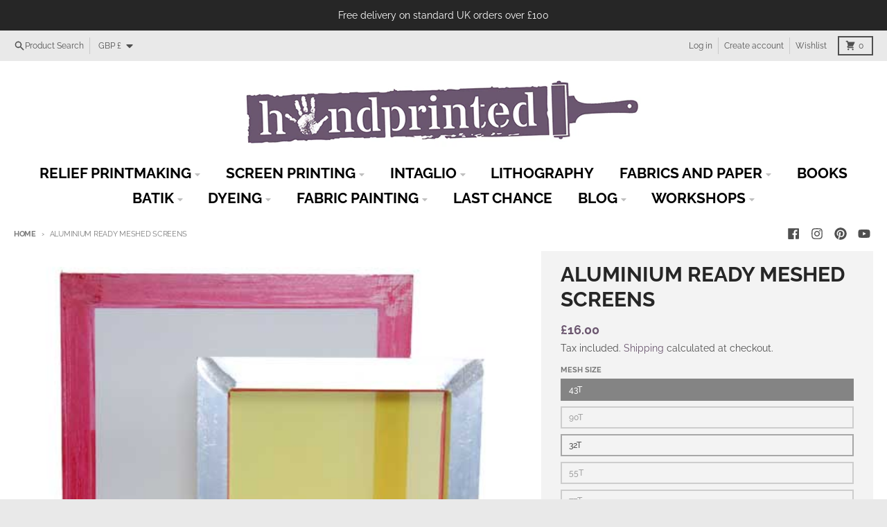

--- FILE ---
content_type: text/html; charset=utf-8
request_url: https://handprinted.co.uk/products/aluminium-ready-meshed-screens
body_size: 43411
content:
<!doctype html>
<html class="no-js" dir="ltr" lang="en">
  <head>
    <meta charset="utf-8">
    <meta http-equiv="X-UA-Compatible" content="IE=edge">
    <meta name="viewport" content="width=device-width,initial-scale=1">
    <meta name="theme-color" content="#6b566f">
    <link rel="canonical" href="https://handprinted.co.uk/products/aluminium-ready-meshed-screens">
    <link rel="preconnect" href="https://cdn.shopify.com" crossorigin><link href="//handprinted.co.uk/cdn/shop/t/13/assets/global.js?v=90021326747112155611688642215" as="script" rel="preload"><link href="//handprinted.co.uk/cdn/shop/t/13/assets/package-splide.js?v=90826914765082906101688642215" as="script" rel="preload"><link href="//handprinted.co.uk/cdn/shop/t/13/assets/main-product.js?v=93926062232071879491688642215" as="script" rel="preload"><link rel="apple-touch-icon" sizes="180x180" href="//handprinted.co.uk/cdn/shop/files/hand_pot.jpg?crop=center&height=180&v=1613569315&width=180">
      <link rel="icon" type="image/png" href="//handprinted.co.uk/cdn/shop/files/hand_pot.jpg?crop=center&height=32&v=1613569315&width=32"><link rel="preconnect" href="https://fonts.shopifycdn.com" crossorigin><title>Aluminium Ready Meshed Screens</title><meta name="description" content="Aluminium screens are lightweight, very long lasting and cannot warp Available in 6 sizes:   20cm x 20cm (Internal area 15cm x 15cm) only available in 43T  32cm x 32cm (Internal area 25cm x 25cm) only available in 43T A4 - 32cm x 42cm (Internal area 25cm x 35cm) 32T, 43T, 55T, 77T, 90T and 120T (Prices vary) A3 - 42cm "><meta property="og:site_name" content="Handprinted">
<meta property="og:url" content="https://handprinted.co.uk/products/aluminium-ready-meshed-screens">
<meta property="og:title" content="Aluminium Ready Meshed Screens">
<meta property="og:type" content="product">
<meta property="og:description" content="Aluminium screens are lightweight, very long lasting and cannot warp Available in 6 sizes:   20cm x 20cm (Internal area 15cm x 15cm) only available in 43T  32cm x 32cm (Internal area 25cm x 25cm) only available in 43T A4 - 32cm x 42cm (Internal area 25cm x 35cm) 32T, 43T, 55T, 77T, 90T and 120T (Prices vary) A3 - 42cm "><meta property="og:image" content="http://handprinted.co.uk/cdn/shop/products/SCR008.jpg?v=1551094270">
  <meta property="og:image:secure_url" content="https://handprinted.co.uk/cdn/shop/products/SCR008.jpg?v=1551094270">
  <meta property="og:image:width" content="500">
  <meta property="og:image:height" content="500"><meta property="og:price:amount" content="16.00">
  <meta property="og:price:currency" content="GBP"><meta name="twitter:card" content="summary_large_image">
<meta name="twitter:title" content="Aluminium Ready Meshed Screens">
<meta name="twitter:description" content="Aluminium screens are lightweight, very long lasting and cannot warp Available in 6 sizes:   20cm x 20cm (Internal area 15cm x 15cm) only available in 43T  32cm x 32cm (Internal area 25cm x 25cm) only available in 43T A4 - 32cm x 42cm (Internal area 25cm x 35cm) 32T, 43T, 55T, 77T, 90T and 120T (Prices vary) A3 - 42cm ">
<script>
  window.theme = {
    shopUrl: 'https://handprinted.co.uk',
    routes: {
      root_url: '/',
      account_url: '/account',
      account_login_url: '/account/login',
      account_logout_url: '/account/logout',
      account_recover_url: '/account/recover',
      account_register_url: '/account/register',
      account_addresses_url: '/account/addresses',
      collections_url: '/collections',
      all_products_collection_url: '/collections/all',
      search_url: '/search',
      cart_url: '/cart',
      cart_update_url: '/cart/update',
      cart_add_url: '/cart/add',
      cart_change_url: '/cart/change',
      cart_clear_url: '/cart/clear',
      product_recommendations_url: '/recommendations/products',
      predictive_search_url: '/search/suggest'
    },
    info: { name: 'District' },
    strings: {
      addToCart: `Add to cart`,
      preOrder: `Pre-Order`,
      soldOut: `Sold out`,
      unavailable: `Unavailable`,
      addressError: `Error looking up that address`,
      addressNoResults: `No results for that address`,
      addressQueryLimit: `You have exceeded the Google API usage limit. Consider upgrading to a <a href="https://developers.google.com/maps/premium/usage-limits">Premium Plan</a>.`,
      authError: `There was a problem authenticating your Google Maps account.`,
      unitPrice: `Unit price`,
      unitPriceSeparator: `per`,
    },
    cartStrings: {
      error: `There was an error while updating your cart. Please try again.`,
      quantityError: `You can only add [quantity] of this item to your cart.`,
    },
    pageType: `product`,
    customer: false,
    moneyFormat: "£{{amount}}",
    ajaxCartEnable: true,
    cartData: {"note":null,"attributes":{},"original_total_price":0,"total_price":0,"total_discount":0,"total_weight":0.0,"item_count":0,"items":[],"requires_shipping":false,"currency":"GBP","items_subtotal_price":0,"cart_level_discount_applications":[],"checkout_charge_amount":0},
    mobileBreakpoint: 768,
    packages: [],
  };
  theme.loadPackages = (packages) => {
    packages.forEach((package) => {
      if (!theme.packages.includes(package)) {
        const placeholderScript = document.querySelector(`script[data-package="${package}"]`);
        if (!placeholderScript) return;

        const src = placeholderScript.dataset.src;
        const script = document.createElement('script');
        script.src = src;
        script.async = false;
        script.defer = true;
        document.body.append(script);
        theme.packages.push(package);
      }
    });
  };
  document.documentElement.className = document.documentElement.className.replace('no-js', 'js');
</script><script src="//handprinted.co.uk/cdn/shop/t/13/assets/global.js?v=90021326747112155611688642215" defer="defer"></script><script src="//handprinted.co.uk/cdn/shop/t/13/assets/package-splide.js?v=90826914765082906101688642215" defer="defer"></script>
        <script src="//handprinted.co.uk/cdn/shop/t/13/assets/main-product.js?v=93926062232071879491688642215" defer="defer"></script><script>window.performance && window.performance.mark && window.performance.mark('shopify.content_for_header.start');</script><meta name="facebook-domain-verification" content="exn226v0lp2d05k8nev22oa498z1sx">
<meta name="facebook-domain-verification" content="exn226v0lp2d05k8nev22oa498z1sx">
<meta name="facebook-domain-verification" content="ye0tl52cubo8q1qbpswg48ug6kw8wf">
<meta name="google-site-verification" content="PnxLF-3jLfNr6sVFK_Fogr-IsbiIC3rXGLrrLtvRiVw">
<meta id="shopify-digital-wallet" name="shopify-digital-wallet" content="/18866602048/digital_wallets/dialog">
<meta name="shopify-checkout-api-token" content="9f3e3bf03dfe691914b389d4b94d2085">
<meta id="in-context-paypal-metadata" data-shop-id="18866602048" data-venmo-supported="false" data-environment="production" data-locale="en_US" data-paypal-v4="true" data-currency="GBP">
<link rel="alternate" type="application/json+oembed" href="https://handprinted.co.uk/products/aluminium-ready-meshed-screens.oembed">
<script async="async" src="/checkouts/internal/preloads.js?locale=en-GB"></script>
<link rel="preconnect" href="https://shop.app" crossorigin="anonymous">
<script async="async" src="https://shop.app/checkouts/internal/preloads.js?locale=en-GB&shop_id=18866602048" crossorigin="anonymous"></script>
<script id="shopify-features" type="application/json">{"accessToken":"9f3e3bf03dfe691914b389d4b94d2085","betas":["rich-media-storefront-analytics"],"domain":"handprinted.co.uk","predictiveSearch":true,"shopId":18866602048,"locale":"en"}</script>
<script>var Shopify = Shopify || {};
Shopify.shop = "hand-printed.myshopify.com";
Shopify.locale = "en";
Shopify.currency = {"active":"GBP","rate":"1.0"};
Shopify.country = "GB";
Shopify.theme = {"name":"Production (District - Shopify 2.0)","id":153570607398,"schema_name":"District","schema_version":"4.4.5","theme_store_id":735,"role":"main"};
Shopify.theme.handle = "null";
Shopify.theme.style = {"id":null,"handle":null};
Shopify.cdnHost = "handprinted.co.uk/cdn";
Shopify.routes = Shopify.routes || {};
Shopify.routes.root = "/";</script>
<script type="module">!function(o){(o.Shopify=o.Shopify||{}).modules=!0}(window);</script>
<script>!function(o){function n(){var o=[];function n(){o.push(Array.prototype.slice.apply(arguments))}return n.q=o,n}var t=o.Shopify=o.Shopify||{};t.loadFeatures=n(),t.autoloadFeatures=n()}(window);</script>
<script>
  window.ShopifyPay = window.ShopifyPay || {};
  window.ShopifyPay.apiHost = "shop.app\/pay";
  window.ShopifyPay.redirectState = null;
</script>
<script id="shop-js-analytics" type="application/json">{"pageType":"product"}</script>
<script defer="defer" async type="module" src="//handprinted.co.uk/cdn/shopifycloud/shop-js/modules/v2/client.init-shop-cart-sync_BT-GjEfc.en.esm.js"></script>
<script defer="defer" async type="module" src="//handprinted.co.uk/cdn/shopifycloud/shop-js/modules/v2/chunk.common_D58fp_Oc.esm.js"></script>
<script defer="defer" async type="module" src="//handprinted.co.uk/cdn/shopifycloud/shop-js/modules/v2/chunk.modal_xMitdFEc.esm.js"></script>
<script type="module">
  await import("//handprinted.co.uk/cdn/shopifycloud/shop-js/modules/v2/client.init-shop-cart-sync_BT-GjEfc.en.esm.js");
await import("//handprinted.co.uk/cdn/shopifycloud/shop-js/modules/v2/chunk.common_D58fp_Oc.esm.js");
await import("//handprinted.co.uk/cdn/shopifycloud/shop-js/modules/v2/chunk.modal_xMitdFEc.esm.js");

  window.Shopify.SignInWithShop?.initShopCartSync?.({"fedCMEnabled":true,"windoidEnabled":true});

</script>
<script>
  window.Shopify = window.Shopify || {};
  if (!window.Shopify.featureAssets) window.Shopify.featureAssets = {};
  window.Shopify.featureAssets['shop-js'] = {"shop-cart-sync":["modules/v2/client.shop-cart-sync_DZOKe7Ll.en.esm.js","modules/v2/chunk.common_D58fp_Oc.esm.js","modules/v2/chunk.modal_xMitdFEc.esm.js"],"init-fed-cm":["modules/v2/client.init-fed-cm_B6oLuCjv.en.esm.js","modules/v2/chunk.common_D58fp_Oc.esm.js","modules/v2/chunk.modal_xMitdFEc.esm.js"],"shop-cash-offers":["modules/v2/client.shop-cash-offers_D2sdYoxE.en.esm.js","modules/v2/chunk.common_D58fp_Oc.esm.js","modules/v2/chunk.modal_xMitdFEc.esm.js"],"shop-login-button":["modules/v2/client.shop-login-button_QeVjl5Y3.en.esm.js","modules/v2/chunk.common_D58fp_Oc.esm.js","modules/v2/chunk.modal_xMitdFEc.esm.js"],"pay-button":["modules/v2/client.pay-button_DXTOsIq6.en.esm.js","modules/v2/chunk.common_D58fp_Oc.esm.js","modules/v2/chunk.modal_xMitdFEc.esm.js"],"shop-button":["modules/v2/client.shop-button_DQZHx9pm.en.esm.js","modules/v2/chunk.common_D58fp_Oc.esm.js","modules/v2/chunk.modal_xMitdFEc.esm.js"],"avatar":["modules/v2/client.avatar_BTnouDA3.en.esm.js"],"init-windoid":["modules/v2/client.init-windoid_CR1B-cfM.en.esm.js","modules/v2/chunk.common_D58fp_Oc.esm.js","modules/v2/chunk.modal_xMitdFEc.esm.js"],"init-shop-for-new-customer-accounts":["modules/v2/client.init-shop-for-new-customer-accounts_C_vY_xzh.en.esm.js","modules/v2/client.shop-login-button_QeVjl5Y3.en.esm.js","modules/v2/chunk.common_D58fp_Oc.esm.js","modules/v2/chunk.modal_xMitdFEc.esm.js"],"init-shop-email-lookup-coordinator":["modules/v2/client.init-shop-email-lookup-coordinator_BI7n9ZSv.en.esm.js","modules/v2/chunk.common_D58fp_Oc.esm.js","modules/v2/chunk.modal_xMitdFEc.esm.js"],"init-shop-cart-sync":["modules/v2/client.init-shop-cart-sync_BT-GjEfc.en.esm.js","modules/v2/chunk.common_D58fp_Oc.esm.js","modules/v2/chunk.modal_xMitdFEc.esm.js"],"shop-toast-manager":["modules/v2/client.shop-toast-manager_DiYdP3xc.en.esm.js","modules/v2/chunk.common_D58fp_Oc.esm.js","modules/v2/chunk.modal_xMitdFEc.esm.js"],"init-customer-accounts":["modules/v2/client.init-customer-accounts_D9ZNqS-Q.en.esm.js","modules/v2/client.shop-login-button_QeVjl5Y3.en.esm.js","modules/v2/chunk.common_D58fp_Oc.esm.js","modules/v2/chunk.modal_xMitdFEc.esm.js"],"init-customer-accounts-sign-up":["modules/v2/client.init-customer-accounts-sign-up_iGw4briv.en.esm.js","modules/v2/client.shop-login-button_QeVjl5Y3.en.esm.js","modules/v2/chunk.common_D58fp_Oc.esm.js","modules/v2/chunk.modal_xMitdFEc.esm.js"],"shop-follow-button":["modules/v2/client.shop-follow-button_CqMgW2wH.en.esm.js","modules/v2/chunk.common_D58fp_Oc.esm.js","modules/v2/chunk.modal_xMitdFEc.esm.js"],"checkout-modal":["modules/v2/client.checkout-modal_xHeaAweL.en.esm.js","modules/v2/chunk.common_D58fp_Oc.esm.js","modules/v2/chunk.modal_xMitdFEc.esm.js"],"shop-login":["modules/v2/client.shop-login_D91U-Q7h.en.esm.js","modules/v2/chunk.common_D58fp_Oc.esm.js","modules/v2/chunk.modal_xMitdFEc.esm.js"],"lead-capture":["modules/v2/client.lead-capture_BJmE1dJe.en.esm.js","modules/v2/chunk.common_D58fp_Oc.esm.js","modules/v2/chunk.modal_xMitdFEc.esm.js"],"payment-terms":["modules/v2/client.payment-terms_Ci9AEqFq.en.esm.js","modules/v2/chunk.common_D58fp_Oc.esm.js","modules/v2/chunk.modal_xMitdFEc.esm.js"]};
</script>
<script>(function() {
  var isLoaded = false;
  function asyncLoad() {
    if (isLoaded) return;
    isLoaded = true;
    var urls = ["https:\/\/www.orderlogicapp.com\/embedded_js\/production_base.js?1618475932\u0026shop=hand-printed.myshopify.com","https:\/\/zooomyapps.com\/wishlist\/ZooomyOrders.js?shop=hand-printed.myshopify.com","https:\/\/cdn.nfcube.com\/instafeed-6d35fbc4bd3f8222c0b87dbcace46b9f.js?shop=hand-printed.myshopify.com","https:\/\/omnisnippet1.com\/platforms\/shopify.js?source=scriptTag\u0026v=2025-05-14T14\u0026shop=hand-printed.myshopify.com"];
    for (var i = 0; i < urls.length; i++) {
      var s = document.createElement('script');
      s.type = 'text/javascript';
      s.async = true;
      s.src = urls[i];
      var x = document.getElementsByTagName('script')[0];
      x.parentNode.insertBefore(s, x);
    }
  };
  if(window.attachEvent) {
    window.attachEvent('onload', asyncLoad);
  } else {
    window.addEventListener('load', asyncLoad, false);
  }
})();</script>
<script id="__st">var __st={"a":18866602048,"offset":0,"reqid":"64bc8860-f64b-430b-94ce-04107d96ffe6-1769365984","pageurl":"handprinted.co.uk\/products\/aluminium-ready-meshed-screens","u":"44543d204987","p":"product","rtyp":"product","rid":2879907135552};</script>
<script>window.ShopifyPaypalV4VisibilityTracking = true;</script>
<script id="captcha-bootstrap">!function(){'use strict';const t='contact',e='account',n='new_comment',o=[[t,t],['blogs',n],['comments',n],[t,'customer']],c=[[e,'customer_login'],[e,'guest_login'],[e,'recover_customer_password'],[e,'create_customer']],r=t=>t.map((([t,e])=>`form[action*='/${t}']:not([data-nocaptcha='true']) input[name='form_type'][value='${e}']`)).join(','),a=t=>()=>t?[...document.querySelectorAll(t)].map((t=>t.form)):[];function s(){const t=[...o],e=r(t);return a(e)}const i='password',u='form_key',d=['recaptcha-v3-token','g-recaptcha-response','h-captcha-response',i],f=()=>{try{return window.sessionStorage}catch{return}},m='__shopify_v',_=t=>t.elements[u];function p(t,e,n=!1){try{const o=window.sessionStorage,c=JSON.parse(o.getItem(e)),{data:r}=function(t){const{data:e,action:n}=t;return t[m]||n?{data:e,action:n}:{data:t,action:n}}(c);for(const[e,n]of Object.entries(r))t.elements[e]&&(t.elements[e].value=n);n&&o.removeItem(e)}catch(o){console.error('form repopulation failed',{error:o})}}const l='form_type',E='cptcha';function T(t){t.dataset[E]=!0}const w=window,h=w.document,L='Shopify',v='ce_forms',y='captcha';let A=!1;((t,e)=>{const n=(g='f06e6c50-85a8-45c8-87d0-21a2b65856fe',I='https://cdn.shopify.com/shopifycloud/storefront-forms-hcaptcha/ce_storefront_forms_captcha_hcaptcha.v1.5.2.iife.js',D={infoText:'Protected by hCaptcha',privacyText:'Privacy',termsText:'Terms'},(t,e,n)=>{const o=w[L][v],c=o.bindForm;if(c)return c(t,g,e,D).then(n);var r;o.q.push([[t,g,e,D],n]),r=I,A||(h.body.append(Object.assign(h.createElement('script'),{id:'captcha-provider',async:!0,src:r})),A=!0)});var g,I,D;w[L]=w[L]||{},w[L][v]=w[L][v]||{},w[L][v].q=[],w[L][y]=w[L][y]||{},w[L][y].protect=function(t,e){n(t,void 0,e),T(t)},Object.freeze(w[L][y]),function(t,e,n,w,h,L){const[v,y,A,g]=function(t,e,n){const i=e?o:[],u=t?c:[],d=[...i,...u],f=r(d),m=r(i),_=r(d.filter((([t,e])=>n.includes(e))));return[a(f),a(m),a(_),s()]}(w,h,L),I=t=>{const e=t.target;return e instanceof HTMLFormElement?e:e&&e.form},D=t=>v().includes(t);t.addEventListener('submit',(t=>{const e=I(t);if(!e)return;const n=D(e)&&!e.dataset.hcaptchaBound&&!e.dataset.recaptchaBound,o=_(e),c=g().includes(e)&&(!o||!o.value);(n||c)&&t.preventDefault(),c&&!n&&(function(t){try{if(!f())return;!function(t){const e=f();if(!e)return;const n=_(t);if(!n)return;const o=n.value;o&&e.removeItem(o)}(t);const e=Array.from(Array(32),(()=>Math.random().toString(36)[2])).join('');!function(t,e){_(t)||t.append(Object.assign(document.createElement('input'),{type:'hidden',name:u})),t.elements[u].value=e}(t,e),function(t,e){const n=f();if(!n)return;const o=[...t.querySelectorAll(`input[type='${i}']`)].map((({name:t})=>t)),c=[...d,...o],r={};for(const[a,s]of new FormData(t).entries())c.includes(a)||(r[a]=s);n.setItem(e,JSON.stringify({[m]:1,action:t.action,data:r}))}(t,e)}catch(e){console.error('failed to persist form',e)}}(e),e.submit())}));const S=(t,e)=>{t&&!t.dataset[E]&&(n(t,e.some((e=>e===t))),T(t))};for(const o of['focusin','change'])t.addEventListener(o,(t=>{const e=I(t);D(e)&&S(e,y())}));const B=e.get('form_key'),M=e.get(l),P=B&&M;t.addEventListener('DOMContentLoaded',(()=>{const t=y();if(P)for(const e of t)e.elements[l].value===M&&p(e,B);[...new Set([...A(),...v().filter((t=>'true'===t.dataset.shopifyCaptcha))])].forEach((e=>S(e,t)))}))}(h,new URLSearchParams(w.location.search),n,t,e,['guest_login'])})(!0,!0)}();</script>
<script integrity="sha256-4kQ18oKyAcykRKYeNunJcIwy7WH5gtpwJnB7kiuLZ1E=" data-source-attribution="shopify.loadfeatures" defer="defer" src="//handprinted.co.uk/cdn/shopifycloud/storefront/assets/storefront/load_feature-a0a9edcb.js" crossorigin="anonymous"></script>
<script crossorigin="anonymous" defer="defer" src="//handprinted.co.uk/cdn/shopifycloud/storefront/assets/shopify_pay/storefront-65b4c6d7.js?v=20250812"></script>
<script data-source-attribution="shopify.dynamic_checkout.dynamic.init">var Shopify=Shopify||{};Shopify.PaymentButton=Shopify.PaymentButton||{isStorefrontPortableWallets:!0,init:function(){window.Shopify.PaymentButton.init=function(){};var t=document.createElement("script");t.src="https://handprinted.co.uk/cdn/shopifycloud/portable-wallets/latest/portable-wallets.en.js",t.type="module",document.head.appendChild(t)}};
</script>
<script data-source-attribution="shopify.dynamic_checkout.buyer_consent">
  function portableWalletsHideBuyerConsent(e){var t=document.getElementById("shopify-buyer-consent"),n=document.getElementById("shopify-subscription-policy-button");t&&n&&(t.classList.add("hidden"),t.setAttribute("aria-hidden","true"),n.removeEventListener("click",e))}function portableWalletsShowBuyerConsent(e){var t=document.getElementById("shopify-buyer-consent"),n=document.getElementById("shopify-subscription-policy-button");t&&n&&(t.classList.remove("hidden"),t.removeAttribute("aria-hidden"),n.addEventListener("click",e))}window.Shopify?.PaymentButton&&(window.Shopify.PaymentButton.hideBuyerConsent=portableWalletsHideBuyerConsent,window.Shopify.PaymentButton.showBuyerConsent=portableWalletsShowBuyerConsent);
</script>
<script>
  function portableWalletsCleanup(e){e&&e.src&&console.error("Failed to load portable wallets script "+e.src);var t=document.querySelectorAll("shopify-accelerated-checkout .shopify-payment-button__skeleton, shopify-accelerated-checkout-cart .wallet-cart-button__skeleton"),e=document.getElementById("shopify-buyer-consent");for(let e=0;e<t.length;e++)t[e].remove();e&&e.remove()}function portableWalletsNotLoadedAsModule(e){e instanceof ErrorEvent&&"string"==typeof e.message&&e.message.includes("import.meta")&&"string"==typeof e.filename&&e.filename.includes("portable-wallets")&&(window.removeEventListener("error",portableWalletsNotLoadedAsModule),window.Shopify.PaymentButton.failedToLoad=e,"loading"===document.readyState?document.addEventListener("DOMContentLoaded",window.Shopify.PaymentButton.init):window.Shopify.PaymentButton.init())}window.addEventListener("error",portableWalletsNotLoadedAsModule);
</script>

<script type="module" src="https://handprinted.co.uk/cdn/shopifycloud/portable-wallets/latest/portable-wallets.en.js" onError="portableWalletsCleanup(this)" crossorigin="anonymous"></script>
<script nomodule>
  document.addEventListener("DOMContentLoaded", portableWalletsCleanup);
</script>

<link id="shopify-accelerated-checkout-styles" rel="stylesheet" media="screen" href="https://handprinted.co.uk/cdn/shopifycloud/portable-wallets/latest/accelerated-checkout-backwards-compat.css" crossorigin="anonymous">
<style id="shopify-accelerated-checkout-cart">
        #shopify-buyer-consent {
  margin-top: 1em;
  display: inline-block;
  width: 100%;
}

#shopify-buyer-consent.hidden {
  display: none;
}

#shopify-subscription-policy-button {
  background: none;
  border: none;
  padding: 0;
  text-decoration: underline;
  font-size: inherit;
  cursor: pointer;
}

#shopify-subscription-policy-button::before {
  box-shadow: none;
}

      </style>

<script>window.performance && window.performance.mark && window.performance.mark('shopify.content_for_header.end');</script>

  <!-- OrderLogic checkout restrictions ========================================= -->
  <script>
DEBUG_KEY = "__olDebug";

if (typeof olCreateCookie == 'undefined') {
    var olCreateCookie = function (name, value, days) {
        if (days) {
            var date = new Date();
            date.setTime(date.getTime() + (days * 24 * 60 * 60 * 1000));
            var expires = "; expires=" + date.toGMTString();
        }
        else var expires = "";
        document.cookie = name + "=" + JSON.stringify(value) + expires + "; path=/; SameSite=None; Secure";
    };
}

if (typeof olReadCookie == 'undefined') {
    var olReadCookie = function (name) {
        var nameEQ = name + "=";
        var ca = document.cookie.split(';');
        // the cookie is being created, there is a problem with the following logic matching the name
        for (var i = 0; i < ca.length; i++) {
            var c = ca[i];
            while (c.charAt(0) == ' ') c = c.substring(1, c.length);
            if (c.indexOf(nameEQ) == 0) return JSON.parse(c.substring(nameEQ.length, c.length));
        }
        return;
    };
}

if (typeof getOlCacheBuster == 'undefined') {
    var getOlCacheBuster = function() {
        if ( typeof getOlCacheBuster.olCacheBuster == 'undefined') {
            scriptsArray = Array.prototype.slice.call(document.getElementsByTagName("script"));
            scriptsArray = scriptsArray.concat(Array.prototype.slice.call(document.getElementsByTagName("noscript")));
            for (var i=0; i<scriptsArray.length; i++) {
                cacheBusterArray = scriptsArray[i].innerHTML.match(/orderlogicapp.com\\\/embedded_js\\\/production_base.js\?(\d+)/);
                if (cacheBusterArray == null) {
                    cacheBusterString = scriptsArray[i].getAttribute('src');
                    if (cacheBusterString != null) {
                        cacheBusterArray = cacheBusterString.match(/orderlogicapp.com\/embedded_js\/production_base.js\?(\d+)/);
                    }
                }
                if (cacheBusterArray != null) {
                    getOlCacheBuster.olCacheBuster = cacheBusterArray[1];
                    break;
                }
            }
        }
        return getOlCacheBuster.olCacheBuster;
    }
}

if (typeof ol_hostname == 'undefined') {
    var ol_hostname = 'www.orderlogicapp.com';
    var ol_debug = olReadCookie(DEBUG_KEY);
    if (window.location.search.replace("?", "").substring(0, 7) == 'olDebug') {
        ol_debug = window.location.search.replace("?olDebug=", "");
        if (ol_debug == 'false') ol_debug = false;
        olCreateCookie(DEBUG_KEY, ol_debug, null);
    }
}

var ol_cachebuster = getOlCacheBuster();
if (( typeof ol_cachebuster != 'undefined') || (ol_debug)) {
    if (typeof ol_script == 'undefined') {
        var ol_script = document.createElement('script');
        ol_script.type = 'text/javascript';
        ol_script.async = true;
        ol_script.src = "https://" + (ol_debug ? 'dev.orderlogicapp.com' : ol_hostname) + "/embedded_js/store.js?" + ol_cachebuster;
        document.head.appendChild(ol_script);
    }
}



olProductData = { 
}


olProductDataDcb = {
  productId: 2879907135552,
  handle: "aluminium-ready-meshed-screens",
  tags: [
    
  ]
}

</script>

    
    <link href="//fonts.googleapis.com/css?family=Permanent+Marker" rel="stylesheet"><style data-shopify>
@font-face {
  font-family: Raleway;
  font-weight: 400;
  font-style: normal;
  font-display: swap;
  src: url("//handprinted.co.uk/cdn/fonts/raleway/raleway_n4.2c76ddd103ff0f30b1230f13e160330ff8b2c68a.woff2") format("woff2"),
       url("//handprinted.co.uk/cdn/fonts/raleway/raleway_n4.c057757dddc39994ad5d9c9f58e7c2c2a72359a9.woff") format("woff");
}
@font-face {
  font-family: Raleway;
  font-weight: 700;
  font-style: normal;
  font-display: swap;
  src: url("//handprinted.co.uk/cdn/fonts/raleway/raleway_n7.740cf9e1e4566800071db82eeca3cca45f43ba63.woff2") format("woff2"),
       url("//handprinted.co.uk/cdn/fonts/raleway/raleway_n7.84943791ecde186400af8db54cf3b5b5e5049a8f.woff") format("woff");
}
@font-face {
  font-family: Raleway;
  font-weight: 400;
  font-style: italic;
  font-display: swap;
  src: url("//handprinted.co.uk/cdn/fonts/raleway/raleway_i4.aaa73a72f55a5e60da3e9a082717e1ed8f22f0a2.woff2") format("woff2"),
       url("//handprinted.co.uk/cdn/fonts/raleway/raleway_i4.650670cc243082f8988ecc5576b6d613cfd5a8ee.woff") format("woff");
}
@font-face {
  font-family: Raleway;
  font-weight: 700;
  font-style: italic;
  font-display: swap;
  src: url("//handprinted.co.uk/cdn/fonts/raleway/raleway_i7.6d68e3c55f3382a6b4f1173686f538d89ce56dbc.woff2") format("woff2"),
       url("//handprinted.co.uk/cdn/fonts/raleway/raleway_i7.ed82a5a5951418ec5b6b0a5010cb65216574b2bd.woff") format("woff");
}
@font-face {
  font-family: Raleway;
  font-weight: 700;
  font-style: normal;
  font-display: swap;
  src: url("//handprinted.co.uk/cdn/fonts/raleway/raleway_n7.740cf9e1e4566800071db82eeca3cca45f43ba63.woff2") format("woff2"),
       url("//handprinted.co.uk/cdn/fonts/raleway/raleway_n7.84943791ecde186400af8db54cf3b5b5e5049a8f.woff") format("woff");
}
@font-face {
  font-family: Raleway;
  font-weight: 900;
  font-style: normal;
  font-display: swap;
  src: url("//handprinted.co.uk/cdn/fonts/raleway/raleway_n9.259346ec38ffc48d01e8e17ed4cc049b1f170535.woff2") format("woff2"),
       url("//handprinted.co.uk/cdn/fonts/raleway/raleway_n9.99d512687b4137f65e71bdf1ce52a546b399ea1a.woff") format("woff");
}
@font-face {
  font-family: Raleway;
  font-weight: 500;
  font-style: normal;
  font-display: swap;
  src: url("//handprinted.co.uk/cdn/fonts/raleway/raleway_n5.0f898fcb9d16ae9a622ce7e706bb26c4a01b5028.woff2") format("woff2"),
       url("//handprinted.co.uk/cdn/fonts/raleway/raleway_n5.c754eb57a4de1b66b11f20a04a7e3f1462e000f4.woff") format("woff");
}
@font-face {
  font-family: Raleway;
  font-weight: 700;
  font-style: normal;
  font-display: swap;
  src: url("//handprinted.co.uk/cdn/fonts/raleway/raleway_n7.740cf9e1e4566800071db82eeca3cca45f43ba63.woff2") format("woff2"),
       url("//handprinted.co.uk/cdn/fonts/raleway/raleway_n7.84943791ecde186400af8db54cf3b5b5e5049a8f.woff") format("woff");
}
:root {
    --base-font-size: 16px;
    --body-font-family: Raleway, sans-serif;
    --heading-font-family: Raleway, sans-serif;
    --navigation-font-family: Raleway, sans-serif;
    --body-style: normal;
    --body-weight: 400;
    --body-weight-bolder: 700;
    --heading-style: normal;
    --heading-weight: 700;
    --heading-weight-bolder: 900;
    --heading-capitalize: uppercase;
    --navigation-style: normal;
    --navigation-weight: 500;
    --navigation-weight-bolder: 700;--primary-text-color: #4f4f4f;
    --primary-title-color: #262626;
    --primary-accent-color: #6b566f;
    --primary-accent-color-80: rgba(107, 86, 111, 0.8);
    --primary-accent-text-color: #ffffff;
    --primary-background-color: #ffffff;
    --primary-background-color-75: rgba(255, 255, 255, 0.8);
    --primary-secondary-background-color: #f3f3f3;
    --primary-secondary-background-color-50: #f9f9f9;
    --primary-section-border-color: #ededed;
    --primary-text-color-05: #f6f6f6;
    --primary-text-color-10: #ededed;
    --primary-text-color-20: #dcdcdc;
    --primary-text-color-30: #cacaca;
    --primary-text-color-40: #b9b9b9;
    --primary-text-color-50: #a7a7a7;
    --primary-text-color-60: #959595;
    --primary-text-color-70: #848484;
    --primary-text-color-80: #727272;
    --primary-text-color-90: #616161;
    --section-text-color: #4f4f4f;
    --section-text-color-75: rgba(79, 79, 79, 0.75);
    --section-text-color-50: rgba(79, 79, 79, 0.5);
    --section-title-color: #262626;
    --section-accent-color: #6b566f;
    --section-accent-text-color: #ffffff;
    --section-accent-hover-color: #5d4b61;
    --section-overlay-color: transparent;
    --section-overlay-hover-color: transparent;
    --section-background-color: #ffffff;
    --section-primary-border-color: #4f4f4f;
    --modal-background-color: #000000;--max-width-screen: 1280px;
    --max-width-header: 1280px;
    --spacing-section: 4rem;
    --spacing-section-half: 2rem;
    --spacing-rail: 1.25rem;
    --text-align-section: center;--swiper-theme-color: #6b566f;
    --duration-default: 200ms;
    --tw-ring-inset: ;
    --tw-blur: ;
    --tw-brightness: ;
    --tw-contrast: ;
    --tw-grayscale: ;
    --tw-hue-rotate: ;
    --tw-invert: ;
    --tw-saturate: ;
    --tw-sepia: ;
    --tw-drop-shadow: ;
    --tw-filter: var(--tw-blur) var(--tw-brightness) var(--tw-contrast) var(--tw-grayscale) var(--tw-hue-rotate) var(--tw-invert) var(--tw-saturate) var(--tw-sepia) var(--tw-drop-shadow);
  }
</style><link href="//handprinted.co.uk/cdn/shop/t/13/assets/base.css?v=12983871101299519731688642216" rel="stylesheet" type="text/css" media="all" />
    <link href="//handprinted.co.uk/cdn/shop/t/13/assets/custom.css?v=58598344828003276041727122362" rel="stylesheet" type="text/css" media="all" />
<link rel="preload" as="font" href="//handprinted.co.uk/cdn/fonts/raleway/raleway_n4.2c76ddd103ff0f30b1230f13e160330ff8b2c68a.woff2" type="font/woff2" crossorigin><link rel="preload" as="font" href="//handprinted.co.uk/cdn/fonts/raleway/raleway_n7.740cf9e1e4566800071db82eeca3cca45f43ba63.woff2" type="font/woff2" crossorigin><link rel="preload" as="font" href="//handprinted.co.uk/cdn/fonts/raleway/raleway_n5.0f898fcb9d16ae9a622ce7e706bb26c4a01b5028.woff2" type="font/woff2" crossorigin><!-- BEGIN app block: shopify://apps/orderlogic-min-max-limits/blocks/orderlogic/02463cc1-4876-4a68-8865-248003957801 --><script>
  DEBUG_KEY = "__olDebug";
  var ol_cachebuster = "202502190343";

  if (typeof olCreateStorage == 'undefined') {
    var olCreateStorage = function (name, value) {
      localStorage.setItem(name, JSON.stringify(value));
    };
  }

  if (typeof olReadStorage == 'undefined') {
    var olReadStorage = function (name) {
      return JSON.parse(localStorage.getItem(name));
    };
  }

  if (typeof ol_hostname == 'undefined') {
    var ol_hostname = 'www.orderlogicapp.com';
    var ol_debug = olReadStorage(DEBUG_KEY);
    if (window.location.search.replace("?", "").substring(0, 7) == 'olDebug') {
      ol_debug = window.location.search.replace("?olDebug=", "");
      if (ol_debug == 'false') ol_debug = false;
      olCreateStorage(DEBUG_KEY, ol_debug);
    }
  }

  if (( typeof ol_cachebuster != 'undefined') || (ol_debug)) {
    if (typeof ol_script == 'undefined') {
      var ol_script = document.createElement('script');
      ol_script.type = 'text/javascript';
      ol_script.async = true;
      ol_script.src = "https://" + (ol_debug ? 'dev.orderlogicapp.com' : ol_hostname) + "/embedded_js/store.js?" + ol_cachebuster;
      document.head.appendChild(ol_script);
    }
  }

  

  olProductData = { 
  }

  
  olProductDataDcb = {
    productId: 2879907135552,
    handle: "aluminium-ready-meshed-screens",
    tags: [
      
    ]
  }
  
</script>


<!-- END app block --><!-- BEGIN app block: shopify://apps/consentik-cookie/blocks/omega-cookies-notification/13cba824-a338-452e-9b8e-c83046a79f21 --><script type="text/javascript" src="https://cdn.shopify.com/extensions/019be9ec-b9a8-7c3e-b97f-2c7a1b58d8bf/consentik-ex-202601231515/assets/jQueryOT.min.js" defer></script>

<script>
    window.otCKAppData = {};
    var otCKRequestDataInfo = {};
    var otCKRootLink = '';
    var otCKSettings = {};
    window.OCBCookies = []
    window.OCBCategories = []
    window['otkConsent'] = window['otkConsent'] || {};
    window.otJQuerySource = "https://cdn.shopify.com/extensions/019be9ec-b9a8-7c3e-b97f-2c7a1b58d8bf/consentik-ex-202601231515/assets/jQueryOT.min.js"
</script>



    <script>
        console.log('UN ACTIVE CROSS', )
        function __remvoveCookie(name) {
            document.cookie = name + '=; expires=Thu, 01 Jan 1970 00:00:00 UTC; path=/;';
        }

        __remvoveCookie('__cross_accepted');
    </script>





    <script>
        let otCKEnableDebugger = 0;
    </script>




    <script>
        window.cstCookiesData = {"rootLink":"https://apps.consentik.com/consentik","cookies":[{"id":12944762,"cookie_status":true,"cookie_name":"_ab","cookie_description":"Used in connection with access to admin.","category_id":34179,"platform":"Shopify","domain":"shopify.com","retention_period":"session","privacy_link":null,"wildcard":false,"expired_time":"session","type":null},{"id":12944763,"cookie_status":true,"cookie_name":"_secure_session_id","cookie_description":"Used in connection with navigation through a storefront.\r\n","category_id":34179,"platform":"Shopify","domain":"shopify.com","retention_period":"session","privacy_link":null,"wildcard":false,"expired_time":"session","type":null},{"id":12944764,"cookie_status":true,"cookie_name":"Cart","cookie_description":"Used in connection with shopping cart.\r\n","category_id":34179,"platform":"Shopify","domain":"shopify.com","retention_period":"14 days","privacy_link":null,"wildcard":false,"expired_time":"14 days","type":null},{"id":12944765,"cookie_status":true,"cookie_name":"cart_currency","cookie_description":"Used in connection with shopping cart.\r\n","category_id":34179,"platform":"Shopify","domain":"shopify.com","retention_period":"14 days","privacy_link":null,"wildcard":false,"expired_time":"14 days","type":null},{"id":12944766,"cookie_status":true,"cookie_name":"cart_sig","cookie_description":"Used in connection with checkout.\r\n","category_id":34179,"platform":"Shopify","domain":"shopify.com","retention_period":"14 days","privacy_link":null,"wildcard":false,"expired_time":"14 days","type":null},{"id":12944767,"cookie_status":true,"cookie_name":"cart_ts","cookie_description":"Used in connection with checkout.\r\n","category_id":34179,"platform":"Shopify","domain":"shopify.com","retention_period":"14 days","privacy_link":null,"wildcard":false,"expired_time":"14 days","type":null},{"id":12944768,"cookie_status":true,"cookie_name":"cart_ver","cookie_description":"Used in connection with shopping cart.\r\n","category_id":34179,"platform":"Shopify","domain":"","retention_period":"2 weeks","privacy_link":null,"wildcard":false,"expired_time":"2 weeks","type":null},{"id":12944769,"cookie_status":true,"cookie_name":"checkout","cookie_description":"Used in connection with checkout.\r\n","category_id":34179,"platform":null,"domain":null,"retention_period":null,"privacy_link":null,"wildcard":false,"expired_time":null,"type":null},{"id":12944770,"cookie_status":true,"cookie_name":"checkout_token","cookie_description":"Used in connection with checkout.\r\n","category_id":34179,"platform":"Shopify","domain":"shopify.com","retention_period":"14 days","privacy_link":null,"wildcard":false,"expired_time":"14 days","type":null},{"id":12944771,"cookie_status":true,"cookie_name":"cookietest","cookie_description":"Used in connection with navigation through a storefront.\r\n","category_id":34179,"platform":null,"domain":null,"retention_period":null,"privacy_link":null,"wildcard":false,"expired_time":null,"type":null},{"id":12944772,"cookie_status":true,"cookie_name":"master_device_id","cookie_description":"Used in connection with merchant login.\r\n","category_id":34179,"platform":null,"domain":null,"retention_period":null,"privacy_link":null,"wildcard":false,"expired_time":null,"type":null},{"id":12944773,"cookie_status":true,"cookie_name":"previous_checkout_token\t","cookie_description":"Used in connection with checkout.\r\n","category_id":34179,"platform":null,"domain":null,"retention_period":null,"privacy_link":null,"wildcard":false,"expired_time":null,"type":null},{"id":12944774,"cookie_status":true,"cookie_name":"previous_step","cookie_description":"Used in connection with checkout.\r\n","category_id":34179,"platform":null,"domain":null,"retention_period":null,"privacy_link":null,"wildcard":false,"expired_time":null,"type":null},{"id":12944775,"cookie_status":true,"cookie_name":"remember_me","cookie_description":"Used in connection with checkout.\r\n","category_id":34179,"platform":null,"domain":null,"retention_period":null,"privacy_link":null,"wildcard":false,"expired_time":null,"type":null},{"id":12944776,"cookie_status":true,"cookie_name":"Secret","cookie_description":"Used in connection with checkout.\r\n","category_id":34179,"platform":"Shopify","domain":"shopify.com","retention_period":"14 days","privacy_link":null,"wildcard":false,"expired_time":"14 days","type":null},{"id":12944777,"cookie_status":true,"cookie_name":"Secure_customer_sig","cookie_description":"Used in connection with customer login.\r\n","category_id":34179,"platform":"Shopify","domain":"shopify.com","retention_period":"2 years","privacy_link":null,"wildcard":false,"expired_time":"2 years","type":null},{"id":12944778,"cookie_status":true,"cookie_name":"storefront_digest","cookie_description":"Used in connection with customer login.\r\n","category_id":34179,"platform":"Shopify","domain":"shopify.com","retention_period":"2 years","privacy_link":null,"wildcard":false,"expired_time":"2 years","type":null},{"id":12944779,"cookie_status":true,"cookie_name":"_shopify_country\t","cookie_description":"Used in connection with checkout.\r\n","category_id":34179,"platform":null,"domain":null,"retention_period":null,"privacy_link":null,"wildcard":false,"expired_time":null,"type":null},{"id":12944780,"cookie_status":true,"cookie_name":"_shopify_m","cookie_description":"Used for managing customer privacy settings.\r\n","category_id":34179,"platform":null,"domain":null,"retention_period":null,"privacy_link":null,"wildcard":false,"expired_time":null,"type":null},{"id":12944781,"cookie_status":true,"cookie_name":"_shopify_tm","cookie_description":"Used for managing customer privacy settings.\r\n","category_id":34179,"platform":null,"domain":null,"retention_period":null,"privacy_link":null,"wildcard":false,"expired_time":null,"type":null},{"id":12944782,"cookie_status":true,"cookie_name":"_shopify_tw","cookie_description":"Used for managing customer privacy settings.\r\n","category_id":34179,"platform":null,"domain":null,"retention_period":null,"privacy_link":null,"wildcard":false,"expired_time":null,"type":null},{"id":12944783,"cookie_status":true,"cookie_name":"_storefront_u","cookie_description":"Used to facilitate updating customer account information.","category_id":34179,"platform":null,"domain":null,"retention_period":null,"privacy_link":null,"wildcard":false,"expired_time":null,"type":null},{"id":12944784,"cookie_status":true,"cookie_name":"_tracking_consent","cookie_description":"Tracking preferences.\r\n","category_id":34179,"platform":"Shopify","domain":"shopify.com","retention_period":"2 years","privacy_link":null,"wildcard":false,"expired_time":"2 years","type":null},{"id":12944785,"cookie_status":true,"cookie_name":"tracked_start_checkout\t","cookie_description":"Used in connection with checkout.\r\n","category_id":34179,"platform":null,"domain":null,"retention_period":null,"privacy_link":null,"wildcard":false,"expired_time":null,"type":null},{"id":12944786,"cookie_status":true,"cookie_name":"_Brochure_session","cookie_description":"Used in connection with browsing through site.\r\n","category_id":34179,"platform":"Shopify","domain":"shopify.com","retention_period":"2 years","privacy_link":null,"wildcard":false,"expired_time":"2 years","type":null},{"id":12944787,"cookie_status":true,"cookie_name":"identity_state","cookie_description":"Used in connection with customer authentication","category_id":34179,"platform":null,"domain":null,"retention_period":null,"privacy_link":null,"wildcard":false,"expired_time":null,"type":null},{"id":12944788,"cookie_status":true,"cookie_name":"identity_state_<<id>>","cookie_description":"Used in connection with customer authentication","category_id":34179,"platform":null,"domain":null,"retention_period":null,"privacy_link":null,"wildcard":false,"expired_time":null,"type":null},{"id":12944789,"cookie_status":true,"cookie_name":"identity_customer_account_number","cookie_description":"Used in connection with customer authentication","category_id":34179,"platform":null,"domain":null,"retention_period":null,"privacy_link":null,"wildcard":false,"expired_time":null,"type":null},{"id":12944790,"cookie_status":true,"cookie_name":"_customer_account_shop_sessions","cookie_description":"Used in combination with the _secure_account_session_id cookie to track a user's session for new customer accounts\t","category_id":34179,"platform":null,"domain":null,"retention_period":null,"privacy_link":null,"wildcard":false,"expired_time":null,"type":null},{"id":12944791,"cookie_status":true,"cookie_name":"_secure_account_session_id","cookie_description":"Used to track a user's session for new customer accounts","category_id":34179,"platform":null,"domain":null,"retention_period":null,"privacy_link":null,"wildcard":false,"expired_time":null,"type":null},{"id":12944792,"cookie_status":true,"cookie_name":"_cmp_a","cookie_description":"Used for managing customer privacy settings.","category_id":34179,"platform":"Shopify","domain":"","retention_period":"1 day","privacy_link":null,"wildcard":false,"expired_time":"1 day","type":null},{"id":12944793,"cookie_status":true,"cookie_name":"c","cookie_description":"Used in connection with checkout.","category_id":34179,"platform":"Adform","domain":"adform.net (3rd party)","retention_period":"60 days till 3650 days","privacy_link":null,"wildcard":false,"expired_time":"60 days till 3650 days","type":null},{"id":12944794,"cookie_status":true,"cookie_name":"customer_account_locale","cookie_description":"Used in connection with new customer accounts","category_id":34179,"platform":null,"domain":null,"retention_period":null,"privacy_link":null,"wildcard":false,"expired_time":null,"type":null},{"id":12944795,"cookie_status":true,"cookie_name":"dynamic_checkout_shown_on_cart","cookie_description":"Dient der Shop-Funktionalität, um den Einkauf und die Bezahlfunktion zu gewährleisten.","category_id":34179,"platform":"Shopify","domain":"shopify.com","retention_period":"30 minutes","privacy_link":null,"wildcard":false,"expired_time":"30 minutes","type":null},{"id":12944796,"cookie_status":true,"cookie_name":"hide_shopify_pay_for_checkout","cookie_description":"Used in connection with checkout.","category_id":34179,"platform":null,"domain":null,"retention_period":null,"privacy_link":null,"wildcard":false,"expired_time":null,"type":null},{"id":12944797,"cookie_status":true,"cookie_name":"keep_alive","cookie_description":"Used in connection with buyer localization.","category_id":34179,"platform":"Shopify","domain":"shopify.com","retention_period":"14 weeks","privacy_link":null,"wildcard":false,"expired_time":"14 weeks","type":null},{"id":12944798,"cookie_status":true,"cookie_name":"discount_code","cookie_description":"Used in connection with checkout.","category_id":34179,"platform":null,"domain":null,"retention_period":null,"privacy_link":null,"wildcard":false,"expired_time":null,"type":null},{"id":12944799,"cookie_status":true,"cookie_name":"shopify_pay","cookie_description":"Used in connection with checkout.","category_id":34179,"platform":null,"domain":null,"retention_period":null,"privacy_link":null,"wildcard":false,"expired_time":null,"type":null},{"id":12944800,"cookie_status":true,"cookie_name":"shopify_pay_redirect","cookie_description":"Used in connection with checkout.","category_id":34179,"platform":"Shopify","domain":"shopify.com","retention_period":"30 minutes, 3w or 1y depending on value","privacy_link":null,"wildcard":false,"expired_time":"30 minutes, 3w or 1y depending on value","type":null},{"id":12944801,"cookie_status":true,"cookie_name":"shop_pay_accelerated","cookie_description":"Used in connection with checkout.","category_id":34179,"platform":null,"domain":null,"retention_period":null,"privacy_link":null,"wildcard":false,"expired_time":null,"type":null},{"id":12944802,"cookie_status":true,"cookie_name":"source_name","cookie_description":"Used in combination with mobile apps to provide custom checkout behavior, when viewing a store from within a compatible mobile app.","category_id":34179,"platform":null,"domain":null,"retention_period":null,"privacy_link":null,"wildcard":false,"expired_time":null,"type":null},{"id":12944803,"cookie_status":true,"cookie_name":"checkout_session_lookup","cookie_description":"Used in connection with checkout.","category_id":34179,"platform":"Shopify","domain":"","retention_period":"3 weeks","privacy_link":null,"wildcard":false,"expired_time":"3 weeks","type":null},{"id":12944804,"cookie_status":true,"cookie_name":"checkout_prefill","cookie_description":"Used in connection with checkout.","category_id":34179,"platform":null,"domain":null,"retention_period":null,"privacy_link":null,"wildcard":false,"expired_time":null,"type":null},{"id":12944805,"cookie_status":true,"cookie_name":"checkout_queue_token","cookie_description":"Used in connection with checkout.","category_id":34179,"platform":null,"domain":null,"retention_period":null,"privacy_link":null,"wildcard":false,"expired_time":null,"type":null},{"id":12944806,"cookie_status":true,"cookie_name":"checkout_queue_checkout_token","cookie_description":"Used in connection with checkout.","category_id":34179,"platform":null,"domain":null,"retention_period":null,"privacy_link":null,"wildcard":false,"expired_time":null,"type":null},{"id":12944807,"cookie_status":true,"cookie_name":"checkout_worker_session","cookie_description":"Used in connection with checkout.","category_id":34179,"platform":null,"domain":null,"retention_period":null,"privacy_link":null,"wildcard":false,"expired_time":null,"type":null},{"id":12944808,"cookie_status":true,"cookie_name":"checkout_session_token","cookie_description":"Used in connection with checkout.","category_id":34179,"platform":"Shopify","domain":"","retention_period":"3 weeks","privacy_link":null,"wildcard":false,"expired_time":"3 weeks","type":null},{"id":12944809,"cookie_status":true,"cookie_name":"order","cookie_description":"Used in connection with order status page.","category_id":34179,"platform":null,"domain":null,"retention_period":null,"privacy_link":null,"wildcard":false,"expired_time":null,"type":null},{"id":12944810,"cookie_status":true,"cookie_name":"identity-state","cookie_description":"Used in connection with customer authentication","category_id":34179,"platform":null,"domain":null,"retention_period":null,"privacy_link":null,"wildcard":false,"expired_time":null,"type":null},{"id":12944811,"cookie_status":true,"cookie_name":"card_update_verification_id","cookie_description":"Used in connection with checkout.","category_id":34179,"platform":null,"domain":null,"retention_period":null,"privacy_link":null,"wildcard":false,"expired_time":null,"type":null},{"id":12944812,"cookie_status":true,"cookie_name":"customer_account_new_login","cookie_description":"Used in connection with customer authentication","category_id":34179,"platform":null,"domain":null,"retention_period":null,"privacy_link":null,"wildcard":false,"expired_time":null,"type":null},{"id":12944813,"cookie_status":true,"cookie_name":"customer_account_preview","cookie_description":"Used in connection with customer authentication","category_id":34179,"platform":null,"domain":null,"retention_period":null,"privacy_link":null,"wildcard":false,"expired_time":null,"type":null},{"id":12944814,"cookie_status":true,"cookie_name":"customer_payment_method","cookie_description":"Used in connection with checkout.","category_id":34179,"platform":null,"domain":null,"retention_period":null,"privacy_link":null,"wildcard":false,"expired_time":null,"type":null},{"id":12944815,"cookie_status":true,"cookie_name":"customer_shop_pay_agreement","cookie_description":"Used in connection with checkout","category_id":34179,"platform":null,"domain":null,"retention_period":null,"privacy_link":null,"wildcard":false,"expired_time":null,"type":null},{"id":12944816,"cookie_status":true,"cookie_name":"pay_update_intent_id","cookie_description":"Used in connection with checkout","category_id":34179,"platform":null,"domain":null,"retention_period":null,"privacy_link":null,"wildcard":false,"expired_time":null,"type":null},{"id":12944817,"cookie_status":true,"cookie_name":"localization","cookie_description":"Für die Lokalisierung und Bereitstellung lokaler Informationen. (z. B. Währung, Shop-Sprache)","category_id":34179,"platform":"Shopify","domain":"","retention_period":"2 weeks","privacy_link":null,"wildcard":false,"expired_time":"2 weeks","type":null},{"id":12944818,"cookie_status":true,"cookie_name":"profile_preview_token","cookie_description":"Used in connection with checkout.","category_id":34179,"platform":null,"domain":null,"retention_period":null,"privacy_link":null,"wildcard":false,"expired_time":null,"type":null},{"id":12944819,"cookie_status":true,"cookie_name":"login_with_shop_finalize","cookie_description":"Used in connection with customer authentication","category_id":34179,"platform":null,"domain":null,"retention_period":null,"privacy_link":null,"wildcard":false,"expired_time":null,"type":null},{"id":12944820,"cookie_status":true,"cookie_name":"preview_theme","cookie_description":"Used in connection with the theme editor","category_id":34179,"platform":null,"domain":null,"retention_period":null,"privacy_link":null,"wildcard":false,"expired_time":null,"type":null},{"id":12944821,"cookie_status":true,"cookie_name":"shopify-editor-unconfirmed-settings","cookie_description":"Used in connection with the theme editor","category_id":34179,"platform":null,"domain":null,"retention_period":null,"privacy_link":null,"wildcard":false,"expired_time":null,"type":null},{"id":12944822,"cookie_status":true,"cookie_name":"wpm-test-cookie","cookie_description":"Used to ensure our systems are working correctly.","category_id":34179,"platform":null,"domain":null,"retention_period":null,"privacy_link":null,"wildcard":false,"expired_time":null,"type":null},{"id":12944823,"cookie_status":true,"cookie_name":"_landing_page","cookie_description":"Track landing pages.\r\n","category_id":34182,"platform":"Shopify","domain":"shopify.com","retention_period":"2 years","privacy_link":null,"wildcard":false,"expired_time":"2 years","type":null},{"id":12944824,"cookie_status":true,"cookie_name":"_orig_referrer","cookie_description":"Track landing pages.\r\n","category_id":34182,"platform":"Shopify","domain":"shopify.com","retention_period":"2 years","privacy_link":null,"wildcard":false,"expired_time":"2 years","type":null},{"id":12944825,"cookie_status":true,"cookie_name":"_s","cookie_description":"Shopify analytics.\r\n","category_id":34182,"platform":"Shopify","domain":"shopify.com","retention_period":"2 years","privacy_link":null,"wildcard":false,"expired_time":"2 years","type":null},{"id":12944826,"cookie_status":true,"cookie_name":"_shopify_d","cookie_description":"Shopify analytics.\r\n","category_id":34182,"platform":null,"domain":null,"retention_period":null,"privacy_link":null,"wildcard":false,"expired_time":null,"type":null},{"id":12944827,"cookie_status":true,"cookie_name":"_shopify_fs","cookie_description":"Shopify analytics.\r\n","category_id":34182,"platform":"Shopify","domain":"shopify.com","retention_period":"2 years","privacy_link":null,"wildcard":false,"expired_time":"2 years","type":null},{"id":12944828,"cookie_status":true,"cookie_name":"_shopify_s","cookie_description":"Shopify analytics.\r\n","category_id":34182,"platform":"Shopify","domain":"shopify.com","retention_period":"2 years","privacy_link":null,"wildcard":false,"expired_time":"2 years","type":null},{"id":12944829,"cookie_status":true,"cookie_name":"_shopify_sa_p","cookie_description":"Shopify analytics relating to marketing & referrals.\r\n","category_id":34182,"platform":"Shopify","domain":"shopify.com","retention_period":"2 years","privacy_link":null,"wildcard":false,"expired_time":"2 years","type":null},{"id":12944830,"cookie_status":true,"cookie_name":"_shopify_sa_t","cookie_description":"Shopify analytics relating to marketing & referrals.\r\n","category_id":34182,"platform":"Shopify","domain":"shopify.com","retention_period":"2 years","privacy_link":null,"wildcard":false,"expired_time":"2 years","type":null},{"id":12944831,"cookie_status":true,"cookie_name":"_shopify_y","cookie_description":"Shopify analytics.\r\n","category_id":34182,"platform":"Shopify","domain":"shopify.com","retention_period":"2 years","privacy_link":null,"wildcard":false,"expired_time":"2 years","type":null},{"id":12944832,"cookie_status":true,"cookie_name":"_y","cookie_description":"Shopify analytics.\r\n","category_id":34182,"platform":"Shopify","domain":"shopify.com","retention_period":"2 years","privacy_link":null,"wildcard":false,"expired_time":"2 years","type":null},{"id":12944833,"cookie_status":true,"cookie_name":"_shopify_uniq","cookie_description":"Tracks landing pages.\r\n","category_id":34182,"platform":"Shopify","domain":"shopify.com","retention_period":"2 years","privacy_link":null,"wildcard":false,"expired_time":"2 years","type":null},{"id":12944834,"cookie_status":true,"cookie_name":"ab_test_*","cookie_description":"Shopify analytics.\r\n","category_id":34182,"platform":null,"domain":null,"retention_period":null,"privacy_link":null,"wildcard":false,"expired_time":null,"type":null},{"id":12944835,"cookie_status":true,"cookie_name":"ki_r","cookie_description":"Shopify analytics.\r\n","category_id":34182,"platform":"Shopify","domain":"shopify.com","retention_period":"2 years","privacy_link":null,"wildcard":false,"expired_time":"2 years","type":null},{"id":12944836,"cookie_status":true,"cookie_name":"ki_t","cookie_description":"Shopify analytics.\r\n","category_id":34182,"platform":"Shopify","domain":"shopify.com","retention_period":"2 years","privacy_link":null,"wildcard":false,"expired_time":"2 years","type":null},{"id":12944837,"cookie_status":true,"cookie_name":"customer_auth_provider","cookie_description":"Shopify analytics.","category_id":34182,"platform":null,"domain":null,"retention_period":null,"privacy_link":null,"wildcard":false,"expired_time":null,"type":null},{"id":12944838,"cookie_status":true,"cookie_name":"customer_auth_session_created_at","cookie_description":"Shopify analytics.","category_id":34182,"platform":null,"domain":null,"retention_period":null,"privacy_link":null,"wildcard":false,"expired_time":null,"type":null}],"category":[{"id":34179,"category_status":true,"category_name":"Necessary","category_description":"This website is using cookies to analyze our traffic, personalize content and/or ads, to provide video content. We also share information about your use of our site with our analytics and advertising partners who may combine it with other information that you’ve provided to them or that they’ve collected from your use of their services.","is_necessary":true,"name_consent":"necessary"},{"id":34180,"category_status":true,"category_name":"Preferences","category_description":"Preference cookies enable a website to remember information that changes the way the website behaves or looks, like your preferred language or the region that you are in.","is_necessary":false,"name_consent":"preferences"},{"id":34181,"category_status":true,"category_name":"Marketing","category_description":"Marketing cookies are used to track visitors across websites. The intention is to display ads that are relevant and engaging for the individual user and thereby more valuable for publishers and third-party advertisers.","is_necessary":false,"name_consent":"marketing"},{"id":34182,"category_status":true,"category_name":"Statistics","category_description":"Statistic cookies help website owners to understand how visitors interact with websites by collecting and reporting information anonymously.","is_necessary":false,"name_consent":"analytics"}]};
    </script>



    <script>
        window.cstMultipleLanguages = {"rootLink":"https://apps.consentik.com/consentik","config":{},"cookieInformation":[{"trigger":"Cookies detail","name":"Name","provider":"Provider","domain":"Domain","path":"Path","type":"Type","retention":"Retention","purpose":"Purpose","language":"en"}],"bannerText":[],"cookies":[],"categories":[],"privacyPopup":[]};
    </script>





    <script>
        window.otCKAppData = {"terms":["preference_popup","data_sale_opt_out","auto_scan","consent_log","margin_from_age","sort_button","data_request","delay_banner","add_link_footer","upload_icon","glass_effect","show_homepage_only","show_dismiss_popup","cookie_life_time","reopen_btn","customize_appearance","block_user_interact","blacklist_pages","preference_config","layout_side","custom_cookie_info_text","reopen_config","cookie_policy_generator","standard_cookies","standard_categories","multiple_center","policy_generator","cookie_banner","custom_text_and_color","built_in_themes","custom_banner_width","show_cookie_icon","show_dismiss_btn","google_policy","customer_privacy","show_close_icon","quick_cookie_selector","show_preference_btn","display_restriction"],"settings":{"id":32857,"shop":"hand-printed.myshopify.com","shop_id":"18866602048","message":"Cookies... sadly not the edible kind! We use cookies on our website to ensure you get the best experience while browsing our shop. More information can be found in our privacy policy. If you're happy to proceed you can adjust your preferences then just click accept. ","submit_text":"Accept","info_text":"View privacy policy.","text_size":13,"dismiss_text":"Dismiss","prefrences_text":"Preferences","preferences_title":null,"accept_selected_text":"Allow selection","accept_all_text":"Allow all cookies","title_popup":"This website uses cookies","mess_popup":"This website is using cookies to analyze our traffic, personalize content and/or ads, to provide video content. We also share information about your use of our site with our analytics and advertising partners who may combine it with other information that you’ve provided to them or that they’ve collected from your use of their services.","title":"","google_privacy_text":"Google's Privacy Policy","impressum_title":"Legal Disclosure (Imprint)","permission":"0","show_icon":"1","app_enable":"1","privacy_link":"https://handprinted.co.uk/pages/privacy-policy","popup_layout":1,"fullwidth_position":2,"corner_position":4,"center_position":1,"show_homepage":"0","show_all":"1","show_all_eu":"1","eu_countries":"[]","cache_time":60,"popup_bgcolor":"#ffffff","popup_textcolor":"#333333","more_textcolor":"#333333","submit_bgcolor":"#6B566F","submit_textcolor":"#ffffff","custom_css":"div#logo-cookie svg {\n    display: none;\n}\n\ndiv#logo-cookie {\n    width: 40px;\n    height: 40px;\n    transform: none !important;\n    background: url('https://apps3.omegatheme.com/cookies-notification/admin/public/images/iconCookie.png') no-repeat 50% 50% / contain;\n}\n\np#cookies-message-context {\n    width: calc(100% - 60px);\n    padding: 10px 15px;\n}","show_dismiss":"1","show_dismiss_popup":"0","show_prefrences":"1","color_text_popup":"#FFFFFF","dismiss_textcolor":"#5e5e5e","dismiss_bgcolor":"#c6c6c6","close_dismis":"0","prefrences_bgcolor":"#5e5e5e","prefrences_textcolor":"#ffffff","accept_selected_text_color":"#02909c","accept_selected_bgcolor":"#e4f3f7","accept_all_text_color":"#ffffff","accept_all_bgcolor":"#02909c","show_cookies":"1","title_color_popup":"#000000","bgcolor_popup":"#ffffff","show_specific_region":["AT","BE","BG","HR","CY","CZ","DK","EE","FI","FR","DE","GR","HU","IE","IT","LV","LT","LU","MT","NL","PL","PT","RO","SK","SI","ES","SE","GB","US-CA"],"style_request_page":"{\"info_bgcolor\":\"#ffffff\",\"show_bgcolor\":\"#2f87e4\",\"edit_bgcolor\":\"#ca2f2f\",\"delete_bgcolor\":\"#770e0e\",\"delete_textcolor\":\"#ffffff\",\"edit_textcolor\":\"#ffffff\",\"show_textcolor\":\"#ffffff\",\"info_textcolor\":\"#000000\",\"info_text_size\":\"13\"}","banner_position":"full","side_position":"left","show_cookies_btn":"0","upgrade_date":null,"theme_name":null,"unit_space":"%","popup_width":100,"position_top":0,"position_left":0,"position_right":0,"position_bottom":0,"enable_debugger":"0","regulation_template":null,"is_updated_cookies":"0","script_tagid":null,"google_privacy_link":"https://business.safety.google/privacy/","enable_google_privacy":"0","enable_impressum":"0","impressum_link":"","decline_behavior":"hide_banner_temporarily","leave_site_url":null,"language_template":"en","text_align":"center","icon_size":25,"plan_name":"Pro"},"unpublicCookies":[],"rootLink":"https://apps.consentik.com/consentik","shopId":"18866602048","privacyPopup":{},"advancedSetting":{"admin_mode":false,"setup_mode":false,"reopen_conf":{"displayAs":"icon","btnText":"Manage cookie","position":"bottom-right","horizontalMargin":10,"verticalMargin":10,"btnColor":"#FFFFFF","btnBg":"#EA9F30","footerLinkEnable":false,"behavior":"banner"},"preferences_opts":{"show_table":false,"show_count":false,"type":"necessary","consent":["necessary"]}},"type":"PRO","planId":25,"fromPlus":false,"fromAdvanced":false,"fromPremium":false,"isUnlimited":false,"isFree":false,"isPaid":true};
        window.cstUseLiquid = window.otCKAppData.uId >= window.otCKAppData.lowestId;
        if (typeof otCKAppData === 'object') {
            otCKRootLink = otCKAppData.rootLink;
            otCKSettings = otCKAppData.settings;
        }
        if (window.cstCookiesData != undefined) {
            window.otCKAppData.cookies = window.cstCookiesData.cookies
            window.otCKAppData.category = window.cstCookiesData.category
        }
        window.otCKRequestDataInfo = window.otCKRequestDataInfo ? window.otCKRequestDataInfo : {};
    </script>



<!-- BEGIN app snippet: consent-mode --><script>    const cstConsentMode = window.otCKAppData?.consentMode;    if (!!cstConsentMode && cstConsentMode?.enable_gcm) {        console.log('GCM LIQUID CALLING...');        window['otkConsent'] = cstConsentMode;        _cst_gcm_initialize(cstConsentMode)    }    function _cst_gcm_initialize(consentMode) {        console.log('GCM INITIALIZED...');        const canAuto = !consentMode?.have_gtm && !consentMode?.keep_gtm_setup;        const trackingIds = consentMode.gtm?.split(',');        if (!window.cstUseLiquid || !canAuto) return;        console.log('GCM WORKING...');        /**         *         * @type {string[]}         */        const regions = window.otCKAppData.consentModeRegions;        const isShowAll = window.otCKAppData?.settings?.show_all === '1';        const userRegion = isShowAll ? {} : {region: regions};        window.cstUserRegion = userRegion;        window.otCookiesGCM = {            url_passthrough: false,            ads_data_redaction: false,            config: Object.assign({                //Marketing                ad_user_data: !consentMode.ad_user_data ? "granted" : "denied",                ad_personalization: !consentMode.ad_personalization ? "granted" : "denied",                ad_storage: !consentMode.ad_storage ? "granted" : "denied",                // analytics                analytics_storage: !consentMode.analytics_storage ? "granted" : "denied",                // preferences                functionality_storage: !consentMode.functionality_storage ? "granted" : "denied",                personalization_storage: !consentMode.personalization_storage ? "granted" : "denied",                security_storage: !consentMode.security_storage ? "granted" : "denied",                cst_default: 'granted',                wait_for_update: 500            }, userRegion),        };        const rulesScript = document.createElement('script');        rulesScript.src = "https://cdn.shopify.com/extensions/019be9ec-b9a8-7c3e-b97f-2c7a1b58d8bf/consentik-ex-202601231515/assets/core.js";        const firstChild = document.head.firstChild;        document.head.insertBefore(rulesScript, firstChild);        if (trackingIds?.length > 0 && canAuto) {            console.log('GCM TAG INITIALIZED...', trackingIds);            for (const key of trackingIds) {                const ID = key.trim();                if (ID.startsWith('GTM')) {                    const GTM = document.createElement('script');                    GTM.innerHTML = `(function(w,d,s,l,i){w[l]=w[l]||[];w[l].push({'gtm.start':new Date().getTime(),event:'gtm.js'});var f=d.getElementsByTagName(s)[0],j=d.createElement(s),dl=l!='dataLayer'?'&l='+l:'';j.async=true;j.src='https://www.googletagmanager.com/gtm.js?id='+i+dl;f.parentNode.insertBefore(j,f);})(window,document,'script','dataLayer','${ID}');`                    document.head.append(GTM);                } else if (ID.startsWith('G')) {                    const gtagScript = document.createElement('script');                    gtagScript.async = true;                    gtagScript.src = `https://www.googletagmanager.com/gtag/js?id=${ID}`;                    document.head.append(gtagScript);                    const gtagContent = document.createElement('script');                    gtagContent.innerHTML = `window.dataLayer = window.dataLayer || [];function gtag(){dataLayer.push(arguments);}gtag('js', new Date());gtag('config', '${ID}');`                    document.head.append(gtagContent);                } else if (ID.startsWith('ca-pub')) {                    const tag = document.createElement("script");                    tag.src = `https://pagead2.googlesyndication.com/pagead/js/adsbygoogle.js?client=${ID}`;                    tag.async = true;                    document.head.append(tag);                } else if (ID.startsWith('AW-')) {                    const tag = document.createElement("script");                    tag.src = `https://www.googletagmanager.com/gtag/destination?id=${ID}`;                    tag.async = true;                    document.head.append(tag);                }            }        }    }</script><!-- END app snippet -->
<!-- BEGIN app snippet: UET --><script>    const cstAdvanced = window.otCKAppData?.advancedSetting;    const cstUetEnabled = cstAdvanced?.enable_uet === '1';    const cstMicrosoftConsent = cstAdvanced?.microsoft_consent;    if (cstUetEnabled && window.cstUseLiquid && !!cstMicrosoftConsent) {        if (cstMicrosoftConsent.hasUET && !!cstMicrosoftConsent.uetId) {            !function (e, a, n, t, o) {                var c, r, d;                e[o] = e[o] || [], c = function () {                    var a = {ti: Number(cstMicrosoftConsent.uetId), enableAutoSpaTracking: !0};                    a.q = e[o], e[o] = new UET(a), e[o].push("pageLoad")                }, (r = a.createElement(n)).src = "//bat.bing.com/bat.js", r.async = 1, r.onload = r.onreadystatechange = function () {                    var e = this.readyState;                    e && "loaded" !== e && "complete" !== e || (c(), r.onload = r.onreadystatechange = null)                }, (d = a.getElementsByTagName(n)[0]).parentNode.insertBefore(r, d)            }(window, document, "script", 0, "uetq");            console.log('UET INITIAL SETTING...');        }        if (cstMicrosoftConsent.hasClarity && !!cstMicrosoftConsent.clarityId) {            (function (c, l, a, r, i, t, y) {                c[a] = c[a] || function () {                    (c[a].q = c[a].q || []).push(arguments)                };                t = l.createElement(r);                t.async = 1;                t.src = "https://www.clarity.ms/tag/" + i;                y = l.getElementsByTagName(r)[0];                y.parentNode.insertBefore(t, y);            })(window, document, "clarity", "script", `${cstMicrosoftConsent.clarityId}`);            console.log('CLARITY INITIAL SETTING...');        }        /**         * UET Function         */        window.uetq = window.uetq || [];        function __cstUetHasCookie(name, values) {            return document.cookie.split(";").some((cookie) => {                cookie = cookie.trim();                return (                    cookie.startsWith(name) && values.some((v) => cookie.includes(v))                );            });        }        function __cstUetSetCookie(name, value, days) {            let expires = "";            if (typeof value !== "string") {                value = JSON.stringify(value);            }            let expiredDate = window.otCookiesExpiredDate;            if (days) {                expiredDate = days;            }            let date = new Date();            date.setTime(date.getTime() + expiredDate * 24 * 60 * 60 * 1000);            expires = "; expires=" + date.toUTCString();            document.cookie = name + "=" + value + expires + "; path=/";        }        function _otkBingConsent() {            if (typeof window.uetq !== 'undefined') {                console.log('UET CALLING...');                const isAccepted = __cstUetHasCookie(window.otCurrentCookieName, [                    "marketing",                    "analytics"                ]);                __cstUetSetCookie("_uetmsdns", !isAccepted ? 1 : 0);                window.uetq.push("consent", "default", {                    ad_storage: "denied"                });                if (isAccepted) {                    window.uetq.push("consent", "update", {                        ad_storage: "granted"                    });                }            }        }        function _otkClarityConsent() {            if (typeof window.clarity !== 'undefined') {                console.log('CLARITY CALLING...');                const isAccepted = __cstUetHasCookie(window.otCurrentCookieName, [                    "marketing",                    "analytics"                ]);                __cstUetSetCookie("_claritymsdns", !isAccepted ? 1 : 0);                window.clarity("consentv2", {                    ad_Storage: "denied",                    analytics_Storage: "denied"                });                if (isAccepted) {                    window.clarity("consentv2", {                        ad_Storage: "granted",                        analytics_Storage: "granted"                    });                }            }        }        document.addEventListener("DOMContentLoaded", () => {            _otkBingConsent()            _otkClarityConsent()        })    }</script><!-- END app snippet -->


    <!-- BEGIN app snippet: source -->
<script type="text/javascript" src="https://cdn.shopify.com/extensions/019be9ec-b9a8-7c3e-b97f-2c7a1b58d8bf/consentik-ex-202601231515/assets/cst.js" defer></script>
<link type="text/css" href="https://cdn.shopify.com/extensions/019be9ec-b9a8-7c3e-b97f-2c7a1b58d8bf/consentik-ex-202601231515/assets/main.css" rel="stylesheet">

<script>
  function otLoadSource(fileName,isCSS = false) {
        const fileUrl  = isCSS ?  otGetResouceFile(fileName, isCSS) : otGetResouceFile(fileName)
        isCSS ? otLoadCSS(fileUrl) : otLoadScript(fileUrl)
    }

    function otLoadScript(url, callback = () => {}) {
      var script = document.createElement('script');
      script.type = 'text/javascript';
      script.src = url;
      script.defer = true;

      if (script.readyState) {  // IE
          script.onreadystatechange = function() {
              if (script.readyState == 'loaded' || script.readyState == 'complete') {
                  script.onreadystatechange = null;
                  callback();
              }
          };
      } else {  // Other browsers
          script.onload = function() {
              callback();
          };
      }

      document.getElementsByTagName('head')[0].appendChild(script);
    }
    function otLoadCSS(href) {
        const cssLink = document.createElement("link");
        cssLink.href = href;
        cssLink.rel = "stylesheet";
        cssLink.type = "text/css";

        const body = document.getElementsByTagName("body")[0];
        body.appendChild(cssLink);
    }

    function otGetResouceFile(fileName, isCSS) {
      const listFile = [{
        key: 'full',
        url: "https://cdn.shopify.com/extensions/019be9ec-b9a8-7c3e-b97f-2c7a1b58d8bf/consentik-ex-202601231515/assets/full.js",
        css: "https://cdn.shopify.com/extensions/019be9ec-b9a8-7c3e-b97f-2c7a1b58d8bf/consentik-ex-202601231515/assets/full.css",
      },{
        key: 'corner',
        url: "https://cdn.shopify.com/extensions/019be9ec-b9a8-7c3e-b97f-2c7a1b58d8bf/consentik-ex-202601231515/assets/corner.js",
        css: "https://cdn.shopify.com/extensions/019be9ec-b9a8-7c3e-b97f-2c7a1b58d8bf/consentik-ex-202601231515/assets/corner.css",
      },{
        key: 'sidebar',
        url: "https://cdn.shopify.com/extensions/019be9ec-b9a8-7c3e-b97f-2c7a1b58d8bf/consentik-ex-202601231515/assets/sidebar.js",
        css: "https://cdn.shopify.com/extensions/019be9ec-b9a8-7c3e-b97f-2c7a1b58d8bf/consentik-ex-202601231515/assets/sidebar.css",
      },{
        key: 'center',
        url: "https://cdn.shopify.com/extensions/019be9ec-b9a8-7c3e-b97f-2c7a1b58d8bf/consentik-ex-202601231515/assets/center.js",
        css: "https://cdn.shopify.com/extensions/019be9ec-b9a8-7c3e-b97f-2c7a1b58d8bf/consentik-ex-202601231515/assets/center.css",
      },
      {
        key: 'custom',
        url: "https://cdn.shopify.com/extensions/019be9ec-b9a8-7c3e-b97f-2c7a1b58d8bf/consentik-ex-202601231515/assets/custom.js",
        css: "https://cdn.shopify.com/extensions/019be9ec-b9a8-7c3e-b97f-2c7a1b58d8bf/consentik-ex-202601231515/assets/custom.css",
      },
      {
        key: 'main',
        url: "",
        css: "https://cdn.shopify.com/extensions/019be9ec-b9a8-7c3e-b97f-2c7a1b58d8bf/consentik-ex-202601231515/assets/main.css",
      },
      {
        key: 'dataRequest',
        url: "https://cdn.shopify.com/extensions/019be9ec-b9a8-7c3e-b97f-2c7a1b58d8bf/consentik-ex-202601231515/assets/dataRequest.js",
      },
    ]
    const fileURL = listFile.find(item => item.key === fileName)
    if(isCSS)  {
      return fileURL.css
    }
    return fileURL.url
    }
</script>
<!-- END app snippet -->






    <script>
        window.otIsSetupMode = false
    </script>




<!-- END app block --><link href="https://monorail-edge.shopifysvc.com" rel="dns-prefetch">
<script>(function(){if ("sendBeacon" in navigator && "performance" in window) {try {var session_token_from_headers = performance.getEntriesByType('navigation')[0].serverTiming.find(x => x.name == '_s').description;} catch {var session_token_from_headers = undefined;}var session_cookie_matches = document.cookie.match(/_shopify_s=([^;]*)/);var session_token_from_cookie = session_cookie_matches && session_cookie_matches.length === 2 ? session_cookie_matches[1] : "";var session_token = session_token_from_headers || session_token_from_cookie || "";function handle_abandonment_event(e) {var entries = performance.getEntries().filter(function(entry) {return /monorail-edge.shopifysvc.com/.test(entry.name);});if (!window.abandonment_tracked && entries.length === 0) {window.abandonment_tracked = true;var currentMs = Date.now();var navigation_start = performance.timing.navigationStart;var payload = {shop_id: 18866602048,url: window.location.href,navigation_start,duration: currentMs - navigation_start,session_token,page_type: "product"};window.navigator.sendBeacon("https://monorail-edge.shopifysvc.com/v1/produce", JSON.stringify({schema_id: "online_store_buyer_site_abandonment/1.1",payload: payload,metadata: {event_created_at_ms: currentMs,event_sent_at_ms: currentMs}}));}}window.addEventListener('pagehide', handle_abandonment_event);}}());</script>
<script id="web-pixels-manager-setup">(function e(e,d,r,n,o){if(void 0===o&&(o={}),!Boolean(null===(a=null===(i=window.Shopify)||void 0===i?void 0:i.analytics)||void 0===a?void 0:a.replayQueue)){var i,a;window.Shopify=window.Shopify||{};var t=window.Shopify;t.analytics=t.analytics||{};var s=t.analytics;s.replayQueue=[],s.publish=function(e,d,r){return s.replayQueue.push([e,d,r]),!0};try{self.performance.mark("wpm:start")}catch(e){}var l=function(){var e={modern:/Edge?\/(1{2}[4-9]|1[2-9]\d|[2-9]\d{2}|\d{4,})\.\d+(\.\d+|)|Firefox\/(1{2}[4-9]|1[2-9]\d|[2-9]\d{2}|\d{4,})\.\d+(\.\d+|)|Chrom(ium|e)\/(9{2}|\d{3,})\.\d+(\.\d+|)|(Maci|X1{2}).+ Version\/(15\.\d+|(1[6-9]|[2-9]\d|\d{3,})\.\d+)([,.]\d+|)( \(\w+\)|)( Mobile\/\w+|) Safari\/|Chrome.+OPR\/(9{2}|\d{3,})\.\d+\.\d+|(CPU[ +]OS|iPhone[ +]OS|CPU[ +]iPhone|CPU IPhone OS|CPU iPad OS)[ +]+(15[._]\d+|(1[6-9]|[2-9]\d|\d{3,})[._]\d+)([._]\d+|)|Android:?[ /-](13[3-9]|1[4-9]\d|[2-9]\d{2}|\d{4,})(\.\d+|)(\.\d+|)|Android.+Firefox\/(13[5-9]|1[4-9]\d|[2-9]\d{2}|\d{4,})\.\d+(\.\d+|)|Android.+Chrom(ium|e)\/(13[3-9]|1[4-9]\d|[2-9]\d{2}|\d{4,})\.\d+(\.\d+|)|SamsungBrowser\/([2-9]\d|\d{3,})\.\d+/,legacy:/Edge?\/(1[6-9]|[2-9]\d|\d{3,})\.\d+(\.\d+|)|Firefox\/(5[4-9]|[6-9]\d|\d{3,})\.\d+(\.\d+|)|Chrom(ium|e)\/(5[1-9]|[6-9]\d|\d{3,})\.\d+(\.\d+|)([\d.]+$|.*Safari\/(?![\d.]+ Edge\/[\d.]+$))|(Maci|X1{2}).+ Version\/(10\.\d+|(1[1-9]|[2-9]\d|\d{3,})\.\d+)([,.]\d+|)( \(\w+\)|)( Mobile\/\w+|) Safari\/|Chrome.+OPR\/(3[89]|[4-9]\d|\d{3,})\.\d+\.\d+|(CPU[ +]OS|iPhone[ +]OS|CPU[ +]iPhone|CPU IPhone OS|CPU iPad OS)[ +]+(10[._]\d+|(1[1-9]|[2-9]\d|\d{3,})[._]\d+)([._]\d+|)|Android:?[ /-](13[3-9]|1[4-9]\d|[2-9]\d{2}|\d{4,})(\.\d+|)(\.\d+|)|Mobile Safari.+OPR\/([89]\d|\d{3,})\.\d+\.\d+|Android.+Firefox\/(13[5-9]|1[4-9]\d|[2-9]\d{2}|\d{4,})\.\d+(\.\d+|)|Android.+Chrom(ium|e)\/(13[3-9]|1[4-9]\d|[2-9]\d{2}|\d{4,})\.\d+(\.\d+|)|Android.+(UC? ?Browser|UCWEB|U3)[ /]?(15\.([5-9]|\d{2,})|(1[6-9]|[2-9]\d|\d{3,})\.\d+)\.\d+|SamsungBrowser\/(5\.\d+|([6-9]|\d{2,})\.\d+)|Android.+MQ{2}Browser\/(14(\.(9|\d{2,})|)|(1[5-9]|[2-9]\d|\d{3,})(\.\d+|))(\.\d+|)|K[Aa][Ii]OS\/(3\.\d+|([4-9]|\d{2,})\.\d+)(\.\d+|)/},d=e.modern,r=e.legacy,n=navigator.userAgent;return n.match(d)?"modern":n.match(r)?"legacy":"unknown"}(),u="modern"===l?"modern":"legacy",c=(null!=n?n:{modern:"",legacy:""})[u],f=function(e){return[e.baseUrl,"/wpm","/b",e.hashVersion,"modern"===e.buildTarget?"m":"l",".js"].join("")}({baseUrl:d,hashVersion:r,buildTarget:u}),m=function(e){var d=e.version,r=e.bundleTarget,n=e.surface,o=e.pageUrl,i=e.monorailEndpoint;return{emit:function(e){var a=e.status,t=e.errorMsg,s=(new Date).getTime(),l=JSON.stringify({metadata:{event_sent_at_ms:s},events:[{schema_id:"web_pixels_manager_load/3.1",payload:{version:d,bundle_target:r,page_url:o,status:a,surface:n,error_msg:t},metadata:{event_created_at_ms:s}}]});if(!i)return console&&console.warn&&console.warn("[Web Pixels Manager] No Monorail endpoint provided, skipping logging."),!1;try{return self.navigator.sendBeacon.bind(self.navigator)(i,l)}catch(e){}var u=new XMLHttpRequest;try{return u.open("POST",i,!0),u.setRequestHeader("Content-Type","text/plain"),u.send(l),!0}catch(e){return console&&console.warn&&console.warn("[Web Pixels Manager] Got an unhandled error while logging to Monorail."),!1}}}}({version:r,bundleTarget:l,surface:e.surface,pageUrl:self.location.href,monorailEndpoint:e.monorailEndpoint});try{o.browserTarget=l,function(e){var d=e.src,r=e.async,n=void 0===r||r,o=e.onload,i=e.onerror,a=e.sri,t=e.scriptDataAttributes,s=void 0===t?{}:t,l=document.createElement("script"),u=document.querySelector("head"),c=document.querySelector("body");if(l.async=n,l.src=d,a&&(l.integrity=a,l.crossOrigin="anonymous"),s)for(var f in s)if(Object.prototype.hasOwnProperty.call(s,f))try{l.dataset[f]=s[f]}catch(e){}if(o&&l.addEventListener("load",o),i&&l.addEventListener("error",i),u)u.appendChild(l);else{if(!c)throw new Error("Did not find a head or body element to append the script");c.appendChild(l)}}({src:f,async:!0,onload:function(){if(!function(){var e,d;return Boolean(null===(d=null===(e=window.Shopify)||void 0===e?void 0:e.analytics)||void 0===d?void 0:d.initialized)}()){var d=window.webPixelsManager.init(e)||void 0;if(d){var r=window.Shopify.analytics;r.replayQueue.forEach((function(e){var r=e[0],n=e[1],o=e[2];d.publishCustomEvent(r,n,o)})),r.replayQueue=[],r.publish=d.publishCustomEvent,r.visitor=d.visitor,r.initialized=!0}}},onerror:function(){return m.emit({status:"failed",errorMsg:"".concat(f," has failed to load")})},sri:function(e){var d=/^sha384-[A-Za-z0-9+/=]+$/;return"string"==typeof e&&d.test(e)}(c)?c:"",scriptDataAttributes:o}),m.emit({status:"loading"})}catch(e){m.emit({status:"failed",errorMsg:(null==e?void 0:e.message)||"Unknown error"})}}})({shopId: 18866602048,storefrontBaseUrl: "https://handprinted.co.uk",extensionsBaseUrl: "https://extensions.shopifycdn.com/cdn/shopifycloud/web-pixels-manager",monorailEndpoint: "https://monorail-edge.shopifysvc.com/unstable/produce_batch",surface: "storefront-renderer",enabledBetaFlags: ["2dca8a86"],webPixelsConfigList: [{"id":"2249982333","configuration":"{\"config\":\"{\\\"google_tag_ids\\\":[\\\"G-8EMB09VWTZ\\\",\\\"AW-17744430569\\\",\\\"GT-KF8579LM\\\"],\\\"target_country\\\":\\\"GB\\\",\\\"gtag_events\\\":[{\\\"type\\\":\\\"begin_checkout\\\",\\\"action_label\\\":[\\\"G-8EMB09VWTZ\\\",\\\"AW-17744430569\\\/MAPnCOf7scQbEOmLmo1C\\\"]},{\\\"type\\\":\\\"search\\\",\\\"action_label\\\":[\\\"G-8EMB09VWTZ\\\",\\\"AW-17744430569\\\/Aw-CCOv8scQbEOmLmo1C\\\"]},{\\\"type\\\":\\\"view_item\\\",\\\"action_label\\\":[\\\"G-8EMB09VWTZ\\\",\\\"AW-17744430569\\\/6ZYlCOj8scQbEOmLmo1C\\\",\\\"MC-415JZVCBHQ\\\"]},{\\\"type\\\":\\\"purchase\\\",\\\"action_label\\\":[\\\"G-8EMB09VWTZ\\\",\\\"AW-17744430569\\\/J3RFCOT7scQbEOmLmo1C\\\",\\\"MC-415JZVCBHQ\\\"]},{\\\"type\\\":\\\"page_view\\\",\\\"action_label\\\":[\\\"G-8EMB09VWTZ\\\",\\\"AW-17744430569\\\/vyOlCO37scQbEOmLmo1C\\\",\\\"MC-415JZVCBHQ\\\"]},{\\\"type\\\":\\\"add_payment_info\\\",\\\"action_label\\\":[\\\"G-8EMB09VWTZ\\\",\\\"AW-17744430569\\\/t6h4CO78scQbEOmLmo1C\\\"]},{\\\"type\\\":\\\"add_to_cart\\\",\\\"action_label\\\":[\\\"G-8EMB09VWTZ\\\",\\\"AW-17744430569\\\/5qsMCOr7scQbEOmLmo1C\\\"]}],\\\"enable_monitoring_mode\\\":false}\"}","eventPayloadVersion":"v1","runtimeContext":"OPEN","scriptVersion":"b2a88bafab3e21179ed38636efcd8a93","type":"APP","apiClientId":1780363,"privacyPurposes":[],"dataSharingAdjustments":{"protectedCustomerApprovalScopes":["read_customer_address","read_customer_email","read_customer_name","read_customer_personal_data","read_customer_phone"]}},{"id":"2249195901","configuration":"{\"accountID\":\"28162\"}","eventPayloadVersion":"v1","runtimeContext":"STRICT","scriptVersion":"676191265fe7076edccb22bdd9c852fd","type":"APP","apiClientId":2503405,"privacyPurposes":["ANALYTICS","MARKETING","SALE_OF_DATA"],"dataSharingAdjustments":{"protectedCustomerApprovalScopes":["read_customer_address","read_customer_email","read_customer_name","read_customer_personal_data","read_customer_phone"]}},{"id":"2026996093","configuration":"{\"accountID\":\"2718\"}","eventPayloadVersion":"v1","runtimeContext":"STRICT","scriptVersion":"b6d5c164c7240717c36e822bed49df75","type":"APP","apiClientId":2713865,"privacyPurposes":["ANALYTICS","MARKETING","SALE_OF_DATA"],"dataSharingAdjustments":{"protectedCustomerApprovalScopes":["read_customer_personal_data"]}},{"id":"236978470","configuration":"{\"apiURL\":\"https:\/\/api.omnisend.com\",\"appURL\":\"https:\/\/app.omnisend.com\",\"brandID\":\"5cadc20e8653ed5a9883d5ab\",\"trackingURL\":\"https:\/\/wt.omnisendlink.com\"}","eventPayloadVersion":"v1","runtimeContext":"STRICT","scriptVersion":"aa9feb15e63a302383aa48b053211bbb","type":"APP","apiClientId":186001,"privacyPurposes":["ANALYTICS","MARKETING","SALE_OF_DATA"],"dataSharingAdjustments":{"protectedCustomerApprovalScopes":["read_customer_address","read_customer_email","read_customer_name","read_customer_personal_data","read_customer_phone"]}},{"id":"165249405","eventPayloadVersion":"v1","runtimeContext":"LAX","scriptVersion":"1","type":"CUSTOM","privacyPurposes":["MARKETING"],"name":"Meta pixel (migrated)"},{"id":"shopify-app-pixel","configuration":"{}","eventPayloadVersion":"v1","runtimeContext":"STRICT","scriptVersion":"0450","apiClientId":"shopify-pixel","type":"APP","privacyPurposes":["ANALYTICS","MARKETING"]},{"id":"shopify-custom-pixel","eventPayloadVersion":"v1","runtimeContext":"LAX","scriptVersion":"0450","apiClientId":"shopify-pixel","type":"CUSTOM","privacyPurposes":["ANALYTICS","MARKETING"]}],isMerchantRequest: false,initData: {"shop":{"name":"Handprinted","paymentSettings":{"currencyCode":"GBP"},"myshopifyDomain":"hand-printed.myshopify.com","countryCode":"GB","storefrontUrl":"https:\/\/handprinted.co.uk"},"customer":null,"cart":null,"checkout":null,"productVariants":[{"price":{"amount":27.0,"currencyCode":"GBP"},"product":{"title":"Aluminium Ready Meshed Screens","vendor":"Shuoixing","id":"2879907135552","untranslatedTitle":"Aluminium Ready Meshed Screens","url":"\/products\/aluminium-ready-meshed-screens","type":""},"id":"25250546974784","image":{"src":"\/\/handprinted.co.uk\/cdn\/shop\/products\/SCR008.jpg?v=1551094270"},"sku":"SCR008-A4-43T","title":"43T \/ A4 - 32cm x 42cm","untranslatedTitle":"43T \/ A4 - 32cm x 42cm"},{"price":{"amount":37.5,"currencyCode":"GBP"},"product":{"title":"Aluminium Ready Meshed Screens","vendor":"Shuoixing","id":"2879907135552","untranslatedTitle":"Aluminium Ready Meshed Screens","url":"\/products\/aluminium-ready-meshed-screens","type":""},"id":"25250547007552","image":{"src":"\/\/handprinted.co.uk\/cdn\/shop\/products\/SCR008.jpg?v=1551094270"},"sku":"SCR008-A3-43T","title":"43T \/ A3 - 42cm x 52cm","untranslatedTitle":"43T \/ A3 - 42cm x 52cm"},{"price":{"amount":16.0,"currencyCode":"GBP"},"product":{"title":"Aluminium Ready Meshed Screens","vendor":"Shuoixing","id":"2879907135552","untranslatedTitle":"Aluminium Ready Meshed Screens","url":"\/products\/aluminium-ready-meshed-screens","type":""},"id":"25250547040320","image":{"src":"\/\/handprinted.co.uk\/cdn\/shop\/products\/SCR008.jpg?v=1551094270"},"sku":"SCR008-20-43T","title":"43T \/ 20cm x 20cm","untranslatedTitle":"43T \/ 20cm x 20cm"},{"price":{"amount":25.5,"currencyCode":"GBP"},"product":{"title":"Aluminium Ready Meshed Screens","vendor":"Shuoixing","id":"2879907135552","untranslatedTitle":"Aluminium Ready Meshed Screens","url":"\/products\/aluminium-ready-meshed-screens","type":""},"id":"25250547073088","image":{"src":"\/\/handprinted.co.uk\/cdn\/shop\/products\/SCR008.jpg?v=1551094270"},"sku":"SCR008-32-43T","title":"43T \/ 32cm x 32cm","untranslatedTitle":"43T \/ 32cm x 32cm"},{"price":{"amount":42.5,"currencyCode":"GBP"},"product":{"title":"Aluminium Ready Meshed Screens","vendor":"Shuoixing","id":"2879907135552","untranslatedTitle":"Aluminium Ready Meshed Screens","url":"\/products\/aluminium-ready-meshed-screens","type":""},"id":"25250547138624","image":{"src":"\/\/handprinted.co.uk\/cdn\/shop\/products\/SCR008.jpg?v=1551094270"},"sku":"SCR008-51x61-43T","title":"43T \/ A3+ - 51cm x 61cm","untranslatedTitle":"43T \/ A3+ - 51cm x 61cm"},{"price":{"amount":55.0,"currencyCode":"GBP"},"product":{"title":"Aluminium Ready Meshed Screens","vendor":"Shuoixing","id":"2879907135552","untranslatedTitle":"Aluminium Ready Meshed Screens","url":"\/products\/aluminium-ready-meshed-screens","type":""},"id":"25250547105856","image":{"src":"\/\/handprinted.co.uk\/cdn\/shop\/products\/SCR008.jpg?v=1551094270"},"sku":"SCR008-A2-43T","title":"43T \/ A2 - 58cm x 78cm","untranslatedTitle":"43T \/ A2 - 58cm x 78cm"},{"price":{"amount":30.0,"currencyCode":"GBP"},"product":{"title":"Aluminium Ready Meshed Screens","vendor":"Shuoixing","id":"2879907135552","untranslatedTitle":"Aluminium Ready Meshed Screens","url":"\/products\/aluminium-ready-meshed-screens","type":""},"id":"25250547269696","image":{"src":"\/\/handprinted.co.uk\/cdn\/shop\/products\/SCR008.jpg?v=1551094270"},"sku":"SCR008-A4-90T","title":"90T \/ A4 - 32cm x 42cm","untranslatedTitle":"90T \/ A4 - 32cm x 42cm"},{"price":{"amount":40.5,"currencyCode":"GBP"},"product":{"title":"Aluminium Ready Meshed Screens","vendor":"Shuoixing","id":"2879907135552","untranslatedTitle":"Aluminium Ready Meshed Screens","url":"\/products\/aluminium-ready-meshed-screens","type":""},"id":"25250547302464","image":{"src":"\/\/handprinted.co.uk\/cdn\/shop\/products\/SCR008.jpg?v=1551094270"},"sku":"SCR008-A3-90T","title":"90T \/ A3 - 42cm x 52cm","untranslatedTitle":"90T \/ A3 - 42cm x 52cm"},{"price":{"amount":48.5,"currencyCode":"GBP"},"product":{"title":"Aluminium Ready Meshed Screens","vendor":"Shuoixing","id":"2879907135552","untranslatedTitle":"Aluminium Ready Meshed Screens","url":"\/products\/aluminium-ready-meshed-screens","type":""},"id":"25250547433536","image":{"src":"\/\/handprinted.co.uk\/cdn\/shop\/products\/SCR008.jpg?v=1551094270"},"sku":"SCR008-A3+90T","title":"90T \/ A3+ - 51cm x 61cm","untranslatedTitle":"90T \/ A3+ - 51cm x 61cm"},{"price":{"amount":60.0,"currencyCode":"GBP"},"product":{"title":"Aluminium Ready Meshed Screens","vendor":"Shuoixing","id":"2879907135552","untranslatedTitle":"Aluminium Ready Meshed Screens","url":"\/products\/aluminium-ready-meshed-screens","type":""},"id":"25250547335232","image":{"src":"\/\/handprinted.co.uk\/cdn\/shop\/products\/SCR008.jpg?v=1551094270"},"sku":"SCR008-A2-90T","title":"90T \/ A2 - 58cm x 78cm","untranslatedTitle":"90T \/ A2 - 58cm x 78cm"},{"price":{"amount":27.0,"currencyCode":"GBP"},"product":{"title":"Aluminium Ready Meshed Screens","vendor":"Shuoixing","id":"2879907135552","untranslatedTitle":"Aluminium Ready Meshed Screens","url":"\/products\/aluminium-ready-meshed-screens","type":""},"id":"25250546909248","image":{"src":"\/\/handprinted.co.uk\/cdn\/shop\/products\/SCR008.jpg?v=1551094270"},"sku":"SCR008-A4-32T","title":"32T \/ A4 - 32cm x 42cm","untranslatedTitle":"32T \/ A4 - 32cm x 42cm"},{"price":{"amount":37.5,"currencyCode":"GBP"},"product":{"title":"Aluminium Ready Meshed Screens","vendor":"Shuoixing","id":"2879907135552","untranslatedTitle":"Aluminium Ready Meshed Screens","url":"\/products\/aluminium-ready-meshed-screens","type":""},"id":"25250546942016","image":{"src":"\/\/handprinted.co.uk\/cdn\/shop\/products\/SCR008.jpg?v=1551094270"},"sku":"SCR008-A3-32T","title":"32T \/ A3 - 42cm x 52cm","untranslatedTitle":"32T \/ A3 - 42cm x 52cm"},{"price":{"amount":28.0,"currencyCode":"GBP"},"product":{"title":"Aluminium Ready Meshed Screens","vendor":"Shuoixing","id":"2879907135552","untranslatedTitle":"Aluminium Ready Meshed Screens","url":"\/products\/aluminium-ready-meshed-screens","type":""},"id":"31268117676134","image":{"src":"\/\/handprinted.co.uk\/cdn\/shop\/products\/SCR008.jpg?v=1551094270"},"sku":"SCR008-A4-55T","title":"55T \/ A4 - 32cm x 42cm","untranslatedTitle":"55T \/ A4 - 32cm x 42cm"},{"price":{"amount":38.5,"currencyCode":"GBP"},"product":{"title":"Aluminium Ready Meshed Screens","vendor":"Shuoixing","id":"2879907135552","untranslatedTitle":"Aluminium Ready Meshed Screens","url":"\/products\/aluminium-ready-meshed-screens","type":""},"id":"31268119117926","image":{"src":"\/\/handprinted.co.uk\/cdn\/shop\/products\/SCR008.jpg?v=1551094270"},"sku":"SCR008-A3-55T","title":"55T \/ A3 - 42cm x 52cm","untranslatedTitle":"55T \/ A3 - 42cm x 52cm"},{"price":{"amount":29.0,"currencyCode":"GBP"},"product":{"title":"Aluminium Ready Meshed Screens","vendor":"Shuoixing","id":"2879907135552","untranslatedTitle":"Aluminium Ready Meshed Screens","url":"\/products\/aluminium-ready-meshed-screens","type":""},"id":"25250547171392","image":{"src":"\/\/handprinted.co.uk\/cdn\/shop\/products\/SCR008.jpg?v=1551094270"},"sku":"SCR008-A4-77T","title":"77T \/ A4 - 32cm x 42cm","untranslatedTitle":"77T \/ A4 - 32cm x 42cm"},{"price":{"amount":39.5,"currencyCode":"GBP"},"product":{"title":"Aluminium Ready Meshed Screens","vendor":"Shuoixing","id":"2879907135552","untranslatedTitle":"Aluminium Ready Meshed Screens","url":"\/products\/aluminium-ready-meshed-screens","type":""},"id":"25250547204160","image":{"src":"\/\/handprinted.co.uk\/cdn\/shop\/products\/SCR008.jpg?v=1551094270"},"sku":"SCR008-A3-77T","title":"77T \/ A3 - 42cm x 52cm","untranslatedTitle":"77T \/ A3 - 42cm x 52cm"},{"price":{"amount":46.5,"currencyCode":"GBP"},"product":{"title":"Aluminium Ready Meshed Screens","vendor":"Shuoixing","id":"2879907135552","untranslatedTitle":"Aluminium Ready Meshed Screens","url":"\/products\/aluminium-ready-meshed-screens","type":""},"id":"25250547236928","image":{"src":"\/\/handprinted.co.uk\/cdn\/shop\/products\/SCR008.jpg?v=1551094270"},"sku":"SCR008-A3+77T","title":"77T \/ A3+ - 51cm x 61cm","untranslatedTitle":"77T \/ A3+ - 51cm x 61cm"},{"price":{"amount":32.0,"currencyCode":"GBP"},"product":{"title":"Aluminium Ready Meshed Screens","vendor":"Shuoixing","id":"2879907135552","untranslatedTitle":"Aluminium Ready Meshed Screens","url":"\/products\/aluminium-ready-meshed-screens","type":""},"id":"25250547531840","image":{"src":"\/\/handprinted.co.uk\/cdn\/shop\/products\/SCR008.jpg?v=1551094270"},"sku":"SCR008-A4-120T","title":"120T \/ A4 - 32cm x 42cm","untranslatedTitle":"120T \/ A4 - 32cm x 42cm"},{"price":{"amount":45.0,"currencyCode":"GBP"},"product":{"title":"Aluminium Ready Meshed Screens","vendor":"Shuoixing","id":"2879907135552","untranslatedTitle":"Aluminium Ready Meshed Screens","url":"\/products\/aluminium-ready-meshed-screens","type":""},"id":"25250547630144","image":{"src":"\/\/handprinted.co.uk\/cdn\/shop\/products\/SCR008.jpg?v=1551094270"},"sku":"SCR008-A3-120T","title":"120T \/ A3 - 42cm x 52cm","untranslatedTitle":"120T \/ A3 - 42cm x 52cm"}],"purchasingCompany":null},},"https://handprinted.co.uk/cdn","fcfee988w5aeb613cpc8e4bc33m6693e112",{"modern":"","legacy":""},{"shopId":"18866602048","storefrontBaseUrl":"https:\/\/handprinted.co.uk","extensionBaseUrl":"https:\/\/extensions.shopifycdn.com\/cdn\/shopifycloud\/web-pixels-manager","surface":"storefront-renderer","enabledBetaFlags":"[\"2dca8a86\"]","isMerchantRequest":"false","hashVersion":"fcfee988w5aeb613cpc8e4bc33m6693e112","publish":"custom","events":"[[\"page_viewed\",{}],[\"product_viewed\",{\"productVariant\":{\"price\":{\"amount\":16.0,\"currencyCode\":\"GBP\"},\"product\":{\"title\":\"Aluminium Ready Meshed Screens\",\"vendor\":\"Shuoixing\",\"id\":\"2879907135552\",\"untranslatedTitle\":\"Aluminium Ready Meshed Screens\",\"url\":\"\/products\/aluminium-ready-meshed-screens\",\"type\":\"\"},\"id\":\"25250547040320\",\"image\":{\"src\":\"\/\/handprinted.co.uk\/cdn\/shop\/products\/SCR008.jpg?v=1551094270\"},\"sku\":\"SCR008-20-43T\",\"title\":\"43T \/ 20cm x 20cm\",\"untranslatedTitle\":\"43T \/ 20cm x 20cm\"}}]]"});</script><script>
  window.ShopifyAnalytics = window.ShopifyAnalytics || {};
  window.ShopifyAnalytics.meta = window.ShopifyAnalytics.meta || {};
  window.ShopifyAnalytics.meta.currency = 'GBP';
  var meta = {"product":{"id":2879907135552,"gid":"gid:\/\/shopify\/Product\/2879907135552","vendor":"Shuoixing","type":"","handle":"aluminium-ready-meshed-screens","variants":[{"id":25250546974784,"price":2700,"name":"Aluminium Ready Meshed Screens - 43T \/ A4 - 32cm x 42cm","public_title":"43T \/ A4 - 32cm x 42cm","sku":"SCR008-A4-43T"},{"id":25250547007552,"price":3750,"name":"Aluminium Ready Meshed Screens - 43T \/ A3 - 42cm x 52cm","public_title":"43T \/ A3 - 42cm x 52cm","sku":"SCR008-A3-43T"},{"id":25250547040320,"price":1600,"name":"Aluminium Ready Meshed Screens - 43T \/ 20cm x 20cm","public_title":"43T \/ 20cm x 20cm","sku":"SCR008-20-43T"},{"id":25250547073088,"price":2550,"name":"Aluminium Ready Meshed Screens - 43T \/ 32cm x 32cm","public_title":"43T \/ 32cm x 32cm","sku":"SCR008-32-43T"},{"id":25250547138624,"price":4250,"name":"Aluminium Ready Meshed Screens - 43T \/ A3+ - 51cm x 61cm","public_title":"43T \/ A3+ - 51cm x 61cm","sku":"SCR008-51x61-43T"},{"id":25250547105856,"price":5500,"name":"Aluminium Ready Meshed Screens - 43T \/ A2 - 58cm x 78cm","public_title":"43T \/ A2 - 58cm x 78cm","sku":"SCR008-A2-43T"},{"id":25250547269696,"price":3000,"name":"Aluminium Ready Meshed Screens - 90T \/ A4 - 32cm x 42cm","public_title":"90T \/ A4 - 32cm x 42cm","sku":"SCR008-A4-90T"},{"id":25250547302464,"price":4050,"name":"Aluminium Ready Meshed Screens - 90T \/ A3 - 42cm x 52cm","public_title":"90T \/ A3 - 42cm x 52cm","sku":"SCR008-A3-90T"},{"id":25250547433536,"price":4850,"name":"Aluminium Ready Meshed Screens - 90T \/ A3+ - 51cm x 61cm","public_title":"90T \/ A3+ - 51cm x 61cm","sku":"SCR008-A3+90T"},{"id":25250547335232,"price":6000,"name":"Aluminium Ready Meshed Screens - 90T \/ A2 - 58cm x 78cm","public_title":"90T \/ A2 - 58cm x 78cm","sku":"SCR008-A2-90T"},{"id":25250546909248,"price":2700,"name":"Aluminium Ready Meshed Screens - 32T \/ A4 - 32cm x 42cm","public_title":"32T \/ A4 - 32cm x 42cm","sku":"SCR008-A4-32T"},{"id":25250546942016,"price":3750,"name":"Aluminium Ready Meshed Screens - 32T \/ A3 - 42cm x 52cm","public_title":"32T \/ A3 - 42cm x 52cm","sku":"SCR008-A3-32T"},{"id":31268117676134,"price":2800,"name":"Aluminium Ready Meshed Screens - 55T \/ A4 - 32cm x 42cm","public_title":"55T \/ A4 - 32cm x 42cm","sku":"SCR008-A4-55T"},{"id":31268119117926,"price":3850,"name":"Aluminium Ready Meshed Screens - 55T \/ A3 - 42cm x 52cm","public_title":"55T \/ A3 - 42cm x 52cm","sku":"SCR008-A3-55T"},{"id":25250547171392,"price":2900,"name":"Aluminium Ready Meshed Screens - 77T \/ A4 - 32cm x 42cm","public_title":"77T \/ A4 - 32cm x 42cm","sku":"SCR008-A4-77T"},{"id":25250547204160,"price":3950,"name":"Aluminium Ready Meshed Screens - 77T \/ A3 - 42cm x 52cm","public_title":"77T \/ A3 - 42cm x 52cm","sku":"SCR008-A3-77T"},{"id":25250547236928,"price":4650,"name":"Aluminium Ready Meshed Screens - 77T \/ A3+ - 51cm x 61cm","public_title":"77T \/ A3+ - 51cm x 61cm","sku":"SCR008-A3+77T"},{"id":25250547531840,"price":3200,"name":"Aluminium Ready Meshed Screens - 120T \/ A4 - 32cm x 42cm","public_title":"120T \/ A4 - 32cm x 42cm","sku":"SCR008-A4-120T"},{"id":25250547630144,"price":4500,"name":"Aluminium Ready Meshed Screens - 120T \/ A3 - 42cm x 52cm","public_title":"120T \/ A3 - 42cm x 52cm","sku":"SCR008-A3-120T"}],"remote":false},"page":{"pageType":"product","resourceType":"product","resourceId":2879907135552,"requestId":"64bc8860-f64b-430b-94ce-04107d96ffe6-1769365984"}};
  for (var attr in meta) {
    window.ShopifyAnalytics.meta[attr] = meta[attr];
  }
</script>
<script class="analytics">
  (function () {
    var customDocumentWrite = function(content) {
      var jquery = null;

      if (window.jQuery) {
        jquery = window.jQuery;
      } else if (window.Checkout && window.Checkout.$) {
        jquery = window.Checkout.$;
      }

      if (jquery) {
        jquery('body').append(content);
      }
    };

    var hasLoggedConversion = function(token) {
      if (token) {
        return document.cookie.indexOf('loggedConversion=' + token) !== -1;
      }
      return false;
    }

    var setCookieIfConversion = function(token) {
      if (token) {
        var twoMonthsFromNow = new Date(Date.now());
        twoMonthsFromNow.setMonth(twoMonthsFromNow.getMonth() + 2);

        document.cookie = 'loggedConversion=' + token + '; expires=' + twoMonthsFromNow;
      }
    }

    var trekkie = window.ShopifyAnalytics.lib = window.trekkie = window.trekkie || [];
    if (trekkie.integrations) {
      return;
    }
    trekkie.methods = [
      'identify',
      'page',
      'ready',
      'track',
      'trackForm',
      'trackLink'
    ];
    trekkie.factory = function(method) {
      return function() {
        var args = Array.prototype.slice.call(arguments);
        args.unshift(method);
        trekkie.push(args);
        return trekkie;
      };
    };
    for (var i = 0; i < trekkie.methods.length; i++) {
      var key = trekkie.methods[i];
      trekkie[key] = trekkie.factory(key);
    }
    trekkie.load = function(config) {
      trekkie.config = config || {};
      trekkie.config.initialDocumentCookie = document.cookie;
      var first = document.getElementsByTagName('script')[0];
      var script = document.createElement('script');
      script.type = 'text/javascript';
      script.onerror = function(e) {
        var scriptFallback = document.createElement('script');
        scriptFallback.type = 'text/javascript';
        scriptFallback.onerror = function(error) {
                var Monorail = {
      produce: function produce(monorailDomain, schemaId, payload) {
        var currentMs = new Date().getTime();
        var event = {
          schema_id: schemaId,
          payload: payload,
          metadata: {
            event_created_at_ms: currentMs,
            event_sent_at_ms: currentMs
          }
        };
        return Monorail.sendRequest("https://" + monorailDomain + "/v1/produce", JSON.stringify(event));
      },
      sendRequest: function sendRequest(endpointUrl, payload) {
        // Try the sendBeacon API
        if (window && window.navigator && typeof window.navigator.sendBeacon === 'function' && typeof window.Blob === 'function' && !Monorail.isIos12()) {
          var blobData = new window.Blob([payload], {
            type: 'text/plain'
          });

          if (window.navigator.sendBeacon(endpointUrl, blobData)) {
            return true;
          } // sendBeacon was not successful

        } // XHR beacon

        var xhr = new XMLHttpRequest();

        try {
          xhr.open('POST', endpointUrl);
          xhr.setRequestHeader('Content-Type', 'text/plain');
          xhr.send(payload);
        } catch (e) {
          console.log(e);
        }

        return false;
      },
      isIos12: function isIos12() {
        return window.navigator.userAgent.lastIndexOf('iPhone; CPU iPhone OS 12_') !== -1 || window.navigator.userAgent.lastIndexOf('iPad; CPU OS 12_') !== -1;
      }
    };
    Monorail.produce('monorail-edge.shopifysvc.com',
      'trekkie_storefront_load_errors/1.1',
      {shop_id: 18866602048,
      theme_id: 153570607398,
      app_name: "storefront",
      context_url: window.location.href,
      source_url: "//handprinted.co.uk/cdn/s/trekkie.storefront.8d95595f799fbf7e1d32231b9a28fd43b70c67d3.min.js"});

        };
        scriptFallback.async = true;
        scriptFallback.src = '//handprinted.co.uk/cdn/s/trekkie.storefront.8d95595f799fbf7e1d32231b9a28fd43b70c67d3.min.js';
        first.parentNode.insertBefore(scriptFallback, first);
      };
      script.async = true;
      script.src = '//handprinted.co.uk/cdn/s/trekkie.storefront.8d95595f799fbf7e1d32231b9a28fd43b70c67d3.min.js';
      first.parentNode.insertBefore(script, first);
    };
    trekkie.load(
      {"Trekkie":{"appName":"storefront","development":false,"defaultAttributes":{"shopId":18866602048,"isMerchantRequest":null,"themeId":153570607398,"themeCityHash":"14985219698667607992","contentLanguage":"en","currency":"GBP"},"isServerSideCookieWritingEnabled":true,"monorailRegion":"shop_domain","enabledBetaFlags":["65f19447"]},"Session Attribution":{},"S2S":{"facebookCapiEnabled":false,"source":"trekkie-storefront-renderer","apiClientId":580111}}
    );

    var loaded = false;
    trekkie.ready(function() {
      if (loaded) return;
      loaded = true;

      window.ShopifyAnalytics.lib = window.trekkie;

      var originalDocumentWrite = document.write;
      document.write = customDocumentWrite;
      try { window.ShopifyAnalytics.merchantGoogleAnalytics.call(this); } catch(error) {};
      document.write = originalDocumentWrite;

      window.ShopifyAnalytics.lib.page(null,{"pageType":"product","resourceType":"product","resourceId":2879907135552,"requestId":"64bc8860-f64b-430b-94ce-04107d96ffe6-1769365984","shopifyEmitted":true});

      var match = window.location.pathname.match(/checkouts\/(.+)\/(thank_you|post_purchase)/)
      var token = match? match[1]: undefined;
      if (!hasLoggedConversion(token)) {
        setCookieIfConversion(token);
        window.ShopifyAnalytics.lib.track("Viewed Product",{"currency":"GBP","variantId":25250546974784,"productId":2879907135552,"productGid":"gid:\/\/shopify\/Product\/2879907135552","name":"Aluminium Ready Meshed Screens - 43T \/ A4 - 32cm x 42cm","price":"27.00","sku":"SCR008-A4-43T","brand":"Shuoixing","variant":"43T \/ A4 - 32cm x 42cm","category":"","nonInteraction":true,"remote":false},undefined,undefined,{"shopifyEmitted":true});
      window.ShopifyAnalytics.lib.track("monorail:\/\/trekkie_storefront_viewed_product\/1.1",{"currency":"GBP","variantId":25250546974784,"productId":2879907135552,"productGid":"gid:\/\/shopify\/Product\/2879907135552","name":"Aluminium Ready Meshed Screens - 43T \/ A4 - 32cm x 42cm","price":"27.00","sku":"SCR008-A4-43T","brand":"Shuoixing","variant":"43T \/ A4 - 32cm x 42cm","category":"","nonInteraction":true,"remote":false,"referer":"https:\/\/handprinted.co.uk\/products\/aluminium-ready-meshed-screens"});
      }
    });


        var eventsListenerScript = document.createElement('script');
        eventsListenerScript.async = true;
        eventsListenerScript.src = "//handprinted.co.uk/cdn/shopifycloud/storefront/assets/shop_events_listener-3da45d37.js";
        document.getElementsByTagName('head')[0].appendChild(eventsListenerScript);

})();</script>
<script
  defer
  src="https://handprinted.co.uk/cdn/shopifycloud/perf-kit/shopify-perf-kit-3.0.4.min.js"
  data-application="storefront-renderer"
  data-shop-id="18866602048"
  data-render-region="gcp-us-east1"
  data-page-type="product"
  data-theme-instance-id="153570607398"
  data-theme-name="District"
  data-theme-version="4.4.5"
  data-monorail-region="shop_domain"
  data-resource-timing-sampling-rate="10"
  data-shs="true"
  data-shs-beacon="true"
  data-shs-export-with-fetch="true"
  data-shs-logs-sample-rate="1"
  data-shs-beacon-endpoint="https://handprinted.co.uk/api/collect"
></script>
</head>

  <body id="aluminium-ready-meshed-screens"
    class="font-body bg-section-background"
    data-page-type="product">
    <a class="skip-to-content-link button sr-only" href="#MainContent">
      Skip to content
    </a><!-- BEGIN sections: header-group -->
<div id="shopify-section-sections--19742058316070__promos" class="shopify-section shopify-section-group-header-group section__promos"><style>.section__promos {
    position: sticky;
    z-index: 650;
    top: 0px;
  }</style>

<promo-section class="block"
  data-section-type="promos"
  data-height-css-var="--promo-section-height"
  data-section-id="sections--19742058316070__promos"
  data-sticky="true"><style>
              [data-block-id="283ed6ff-80f2-4aa5-a542-01a0a6dedcff"] {
                --section-text-color: #ffffff;
                --section-background-color: #262626;
              }
            </style>
            <div class="promos__announcement-bar announcement-bar "
              data-block-type="announcement-bar"
              data-block-id="283ed6ff-80f2-4aa5-a542-01a0a6dedcff"
              data-bar-placement="top"
              data-show-for="both"
              data-homepage-limit="false"
              data-hide-delay="false"
              ><span class="announcement-bar__text block text-center text-section-text bg-section-background py-3 px-5 text-sm">Free delivery on standard UK orders over £100</span></div><div class="promos__bottom-container fixed inset-x-0 bottom-0"></div>

</promo-section>


</div><div id="shopify-section-sections--19742058316070__header-top" class="shopify-section shopify-section-group-header-group section__header-top"><style>
  :root {
    --section-header-top-offset: 0px;
  }
  [data-section-id="sections--19742058316070__header-top"] {--section-background-color: #e9e9e9;
    --section-text-color: #505050;
    --section-text-color-80: #6f6f6f;
    --section-text-color-20: #cacaca;
  }
  [data-section-id="sections--19742058316070__header-top"] cart-notification {
    --section-background-color: #f3f3f3;
    --section-text-color: #4f4f4f;
    --section-text-color-80: #707070;
    --section-text-color-20: #d2d2d2;
  }.section__header-top {
    position: sticky;
    z-index: 600;
    top: 0;
  }</style>
<header-top-section class="block" data-height-css-var="--header-top-section-height">
  <div class="header-top__search-bar hidden bg-primary-secondary-background font-navigation text-primary-text py-6 px-5">
    <div class="header-top__search-bar-wrapper m-auto max-w-screen text-2xl"><search-bar id="SearchBar-sections--19742058316070__header-top" class="search-bar"
  role="dialog"
  aria-label="Search"
  data-search-bar>
  <form action="/search" method="get" role="search" class="search-bar__form w-full flex justify-center items-center">
    <div class="search-bar__input-group relative flex-1 group">
      <input class="search__input search-bar__input focus:appearance-none appearance-none w-full bg-primary-background border-primary-text focus:ring-0 placeholder-section-text-75"
        id="SearchBarInput-sections--19742058316070__header-top"
        type="search"
        name="q"
        value=""
        placeholder="Search">
      <div class="search-bar__icon absolute cursor-pointer ltr:right-0 rtl:left-0 inset-y-0 w-6 ltr:mr-4 rtl:ml-4 z-10 group-focus-within:text-primary-accent">
        <svg aria-hidden="true" focusable="false" role="presentation" class="icon fill-current icon-ui-search" viewBox="0 0 20 20"><path fill-rule="evenodd" d="M8 4a4 4 0 1 0 0 8 4 4 0 0 0 0-8zM2 8a6 6 0 1 1 10.89 3.476l4.817 4.817a1 1 0 0 1-1.414 1.414l-4.816-4.816A6 6 0 0 1 2 8z" clip-rule="evenodd"></path></svg>
      </div>
    </div><button type="button"
        class="search-bar__close flex-none w-12 h-12 p-3 opacity-50 hover:opacity-100 focus:opacity-100 focus:ring-inset"
        aria-label="Close"><svg aria-hidden="true" focusable="false" role="presentation" class="icon fill-current icon-ui-close" viewBox="0 0 352 512"><path d="m242.72 256 100.07-100.07c12.28-12.28 12.28-32.19 0-44.48l-22.24-22.24c-12.28-12.28-32.19-12.28-44.48 0L176 189.28 75.93 89.21c-12.28-12.28-32.19-12.28-44.48 0L9.21 111.45c-12.28 12.28-12.28 32.19 0 44.48L109.28 256 9.21 356.07c-12.28 12.28-12.28 32.19 0 44.48l22.24 22.24c12.28 12.28 32.2 12.28 44.48 0L176 322.72l100.07 100.07c12.28 12.28 32.2 12.28 44.48 0l22.24-22.24c12.28-12.28 12.28-32.19 0-44.48L242.72 256z"></path></svg></button></form>
</search-bar></div>
  </div>
  <header class="header-top"
    data-section-type="header-top"
    data-section-id="sections--19742058316070__header-top"
    data-sticky="true">
    <div class="header-top__wrapper">
      <div class="header-top__left">
        <div class="header-top__buttons flex">
          <button type="button"
            class="header-top__menu no-js-hidden"
            aria-controls="MenuDrawer"
            aria-expanded="false"
            data-drawer-open="menu"
            data-menu-drawer-button>
            <svg aria-hidden="true" focusable="false" role="presentation" class="icon fill-current icon-ui-menu" viewBox="0 0 20 20"><path fill-rule="evenodd" d="M3 5a1 1 0 0 1 1-1h12a1 1 0 1 1 0 2H4a1 1 0 0 1-1-1zm0 5a1 1 0 0 1 1-1h12a1 1 0 1 1 0 2H4a1 1 0 0 1-1-1zm0 5a1 1 0 0 1 1-1h12a1 1 0 1 1 0 2H4a1 1 0 0 1-1-1z" clip-rule="evenodd"></path></svg>
            <span>Menu</span>
          </button>
          <button type="button"
            class="header-top__search no-js-hidden"
            aria-controls="ModalPredictiveSearch"
            aria-expanded="false"
            data-search-bar-button>
            <svg aria-hidden="true" focusable="false" role="presentation" class="icon fill-current icon-ui-search" viewBox="0 0 20 20"><path fill-rule="evenodd" d="M8 4a4 4 0 1 0 0 8 4 4 0 0 0 0-8zM2 8a6 6 0 1 1 10.89 3.476l4.817 4.817a1 1 0 0 1-1.414 1.414l-4.816-4.816A6 6 0 0 1 2 8z" clip-rule="evenodd"></path></svg>
            <span>Product Search</span>
          </button>
        </div><div class="header-top__disclosures no-js-hidden"><disclosure-form class="disclosure"><form method="post" action="/localization" id="HeaderTopCurrencyForm" accept-charset="UTF-8" class="header-top__selectors-form" enctype="multipart/form-data" data-form-submit-form=""><input type="hidden" name="form_type" value="localization" /><input type="hidden" name="utf8" value="✓" /><input type="hidden" name="_method" value="put" /><input type="hidden" name="return_to" value="/products/aluminium-ready-meshed-screens" /><span class="sr-only" id="HeaderTopCurrencyLabel">Country/region</span>
                  <button type="button"
                    class="disclosure__button"
                    aria-controls="HeaderTopCurrencyList"
                    aria-describedby="HeaderTopCurrencyLabel"
                    aria-expanded="false"
                    data-accordion-button
                    data-accordion-level="1">
                    <span class="px-1">GBP £</span>
                    <svg aria-hidden="true" focusable="false" role="presentation" class="icon fill-current icon-ui-chevron-down" viewBox="0 0 320 512"><path d="M31.3 192h257.3c17.8 0 26.7 21.5 14.1 34.1L174.1 354.8c-7.8 7.8-20.5 7.8-28.3 0L17.2 226.1C4.6 213.5 13.5 192 31.3 192z"></path></svg>
                  </button>
                  <ul id="HeaderTopCurrencyList" role="list" class="disclosure__list" 
                    hidden
                    data-accordion-panel
                    data-accordion-level="1"><li class="disclosure__item" tabindex="-1">
                        <a href="#" class="link link--text disclosure__link "
                          
                          data-value="AD">
                          Andorra <span class="localization-form__currency">(EUR €)</span>
                        </a>
                      </li><li class="disclosure__item" tabindex="-1">
                        <a href="#" class="link link--text disclosure__link "
                          
                          data-value="AT">
                          Austria <span class="localization-form__currency">(EUR €)</span>
                        </a>
                      </li><li class="disclosure__item" tabindex="-1">
                        <a href="#" class="link link--text disclosure__link "
                          
                          data-value="BE">
                          Belgium <span class="localization-form__currency">(EUR €)</span>
                        </a>
                      </li><li class="disclosure__item" tabindex="-1">
                        <a href="#" class="link link--text disclosure__link "
                          
                          data-value="BG">
                          Bulgaria <span class="localization-form__currency">(EUR €)</span>
                        </a>
                      </li><li class="disclosure__item" tabindex="-1">
                        <a href="#" class="link link--text disclosure__link "
                          
                          data-value="HR">
                          Croatia <span class="localization-form__currency">(EUR €)</span>
                        </a>
                      </li><li class="disclosure__item" tabindex="-1">
                        <a href="#" class="link link--text disclosure__link "
                          
                          data-value="CY">
                          Cyprus <span class="localization-form__currency">(EUR €)</span>
                        </a>
                      </li><li class="disclosure__item" tabindex="-1">
                        <a href="#" class="link link--text disclosure__link "
                          
                          data-value="CZ">
                          Czechia <span class="localization-form__currency">(CZK Kč)</span>
                        </a>
                      </li><li class="disclosure__item" tabindex="-1">
                        <a href="#" class="link link--text disclosure__link "
                          
                          data-value="DK">
                          Denmark <span class="localization-form__currency">(DKK kr.)</span>
                        </a>
                      </li><li class="disclosure__item" tabindex="-1">
                        <a href="#" class="link link--text disclosure__link "
                          
                          data-value="EE">
                          Estonia <span class="localization-form__currency">(EUR €)</span>
                        </a>
                      </li><li class="disclosure__item" tabindex="-1">
                        <a href="#" class="link link--text disclosure__link "
                          
                          data-value="FI">
                          Finland <span class="localization-form__currency">(EUR €)</span>
                        </a>
                      </li><li class="disclosure__item" tabindex="-1">
                        <a href="#" class="link link--text disclosure__link "
                          
                          data-value="FR">
                          France <span class="localization-form__currency">(EUR €)</span>
                        </a>
                      </li><li class="disclosure__item" tabindex="-1">
                        <a href="#" class="link link--text disclosure__link "
                          
                          data-value="DE">
                          Germany <span class="localization-form__currency">(EUR €)</span>
                        </a>
                      </li><li class="disclosure__item" tabindex="-1">
                        <a href="#" class="link link--text disclosure__link "
                          
                          data-value="GR">
                          Greece <span class="localization-form__currency">(EUR €)</span>
                        </a>
                      </li><li class="disclosure__item" tabindex="-1">
                        <a href="#" class="link link--text disclosure__link "
                          
                          data-value="GG">
                          Guernsey <span class="localization-form__currency">(GBP £)</span>
                        </a>
                      </li><li class="disclosure__item" tabindex="-1">
                        <a href="#" class="link link--text disclosure__link "
                          
                          data-value="HU">
                          Hungary <span class="localization-form__currency">(HUF Ft)</span>
                        </a>
                      </li><li class="disclosure__item" tabindex="-1">
                        <a href="#" class="link link--text disclosure__link "
                          
                          data-value="IE">
                          Ireland <span class="localization-form__currency">(EUR €)</span>
                        </a>
                      </li><li class="disclosure__item" tabindex="-1">
                        <a href="#" class="link link--text disclosure__link "
                          
                          data-value="IM">
                          Isle of Man <span class="localization-form__currency">(GBP £)</span>
                        </a>
                      </li><li class="disclosure__item" tabindex="-1">
                        <a href="#" class="link link--text disclosure__link "
                          
                          data-value="IT">
                          Italy <span class="localization-form__currency">(EUR €)</span>
                        </a>
                      </li><li class="disclosure__item" tabindex="-1">
                        <a href="#" class="link link--text disclosure__link "
                          
                          data-value="JE">
                          Jersey <span class="localization-form__currency">(GBP £)</span>
                        </a>
                      </li><li class="disclosure__item" tabindex="-1">
                        <a href="#" class="link link--text disclosure__link "
                          
                          data-value="LV">
                          Latvia <span class="localization-form__currency">(EUR €)</span>
                        </a>
                      </li><li class="disclosure__item" tabindex="-1">
                        <a href="#" class="link link--text disclosure__link "
                          
                          data-value="LT">
                          Lithuania <span class="localization-form__currency">(EUR €)</span>
                        </a>
                      </li><li class="disclosure__item" tabindex="-1">
                        <a href="#" class="link link--text disclosure__link "
                          
                          data-value="LU">
                          Luxembourg <span class="localization-form__currency">(EUR €)</span>
                        </a>
                      </li><li class="disclosure__item" tabindex="-1">
                        <a href="#" class="link link--text disclosure__link "
                          
                          data-value="MT">
                          Malta <span class="localization-form__currency">(EUR €)</span>
                        </a>
                      </li><li class="disclosure__item" tabindex="-1">
                        <a href="#" class="link link--text disclosure__link "
                          
                          data-value="NL">
                          Netherlands <span class="localization-form__currency">(EUR €)</span>
                        </a>
                      </li><li class="disclosure__item" tabindex="-1">
                        <a href="#" class="link link--text disclosure__link "
                          
                          data-value="PL">
                          Poland <span class="localization-form__currency">(PLN zł)</span>
                        </a>
                      </li><li class="disclosure__item" tabindex="-1">
                        <a href="#" class="link link--text disclosure__link "
                          
                          data-value="PT">
                          Portugal <span class="localization-form__currency">(EUR €)</span>
                        </a>
                      </li><li class="disclosure__item" tabindex="-1">
                        <a href="#" class="link link--text disclosure__link "
                          
                          data-value="RO">
                          Romania <span class="localization-form__currency">(RON Lei)</span>
                        </a>
                      </li><li class="disclosure__item" tabindex="-1">
                        <a href="#" class="link link--text disclosure__link "
                          
                          data-value="RU">
                          Russia <span class="localization-form__currency">(GBP £)</span>
                        </a>
                      </li><li class="disclosure__item" tabindex="-1">
                        <a href="#" class="link link--text disclosure__link "
                          
                          data-value="SK">
                          Slovakia <span class="localization-form__currency">(EUR €)</span>
                        </a>
                      </li><li class="disclosure__item" tabindex="-1">
                        <a href="#" class="link link--text disclosure__link "
                          
                          data-value="SI">
                          Slovenia <span class="localization-form__currency">(EUR €)</span>
                        </a>
                      </li><li class="disclosure__item" tabindex="-1">
                        <a href="#" class="link link--text disclosure__link "
                          
                          data-value="ES">
                          Spain <span class="localization-form__currency">(EUR €)</span>
                        </a>
                      </li><li class="disclosure__item" tabindex="-1">
                        <a href="#" class="link link--text disclosure__link "
                          
                          data-value="SE">
                          Sweden <span class="localization-form__currency">(SEK kr)</span>
                        </a>
                      </li><li class="disclosure__item" tabindex="-1">
                        <a href="#" class="link link--text disclosure__link "
                          
                          data-value="CH">
                          Switzerland <span class="localization-form__currency">(CHF CHF)</span>
                        </a>
                      </li><li class="disclosure__item" tabindex="-1">
                        <a href="#" class="link link--text disclosure__link  disclosure__link--current"
                          aria-current="true"
                          data-value="GB">
                          United Kingdom <span class="localization-form__currency">(GBP £)</span>
                        </a>
                      </li></ul>
                  <input type="hidden" name="country_code" value="GB"></form></disclosure-form></div></div>
      <div class="header-top__right"><div class="header-top__account"><a href="/account/login" class="header-top__link">Log in</a>
              <a href="/account/register" class="header-top__link">Create account</a><a href="/pages/wishlist" class="header-top__link">Wishlist</a> 
          </div><a href="/cart" id="cart-button" class="header-top__cart-button" data-cart-button><svg aria-hidden="true" focusable="false" role="presentation" class="icon fill-current icon-ui-cart" viewBox="0 0 20 20"><path d="M3 1a1 1 0 0 0 0 2h1.22l.305 1.222a.997.997 0 0 0 .01.042l1.358 5.43-.893.892C3.74 11.846 4.632 14 6.414 14H15a1 1 0 0 0 0-2H6.414l1-1H14a1 1 0 0 0 .894-.553l3-6A1 1 0 0 0 17 3H6.28l-.31-1.243A1 1 0 0 0 5 1H3zm13 15.5a1.5 1.5 0 1 1-3 0 1.5 1.5 0 0 1 3 0zM6.5 18a1.5 1.5 0 1 0 0-3 1.5 1.5 0 0 0 0 3z"></path></svg><span class="cart-button__count" data-cart-button-count>0</span>
          <span class="cart-button__label sr-only md:not-sr-only" data-cart-button-label>Cart</span>
          <span class="cart-button__total money" data-cart-button-total></span>
        </a><cart-notification id="cart-notification" class="cart-notification text-xs"
  aria-modal="true" aria-label="Item added to your cart"
  role="dialog" tabindex="-1">
  <div class="cart-notification__container">
    <div class="cart-notification__title">
      <span>Item added to your cart</span>
      <button id="CollectionDrawerModalClose-" type="button"
        class="cart-notification__close"
        aria-label="Close"><svg aria-hidden="true" focusable="false" role="presentation" class="icon fill-current icon-ui-close" viewBox="0 0 352 512"><path d="m242.72 256 100.07-100.07c12.28-12.28 12.28-32.19 0-44.48l-22.24-22.24c-12.28-12.28-32.19-12.28-44.48 0L176 189.28 75.93 89.21c-12.28-12.28-32.19-12.28-44.48 0L9.21 111.45c-12.28 12.28-12.28 32.19 0 44.48L109.28 256 9.21 356.07c-12.28 12.28-12.28 32.19 0 44.48l22.24 22.24c12.28 12.28 32.2 12.28 44.48 0L176 322.72l100.07 100.07c12.28 12.28 32.2 12.28 44.48 0l22.24-22.24c12.28-12.28 12.28-32.19 0-44.48L242.72 256z"></path></svg></button>
    </div>
    <div id="cart-notification-product" class="cart-notification__product"></div>
    <div id="cart-notification-links" class="cart-notification__links">
      <a href="/cart" class="cart-notification__cart">View my cart (0)</a>
      <form action="/cart" method="post" id="cart-notification-form">
        <button class="cart-notification__checkout" name="checkout">Pay by card</button>
      </form>
      <button type="button" class="cart-notification__continue">Continue shopping</button>
    </div>
  </div>
</cart-notification></div>
    </div>
  </header>
  <menu-drawer id="MenuDrawer">
    <div class="menu-drawer font-navigation flex flex-col fixed left-0 inset-y-0 w-full max-w-sm h-screen bg-primary-secondary-background overflow-y-auto z-20" tabindex="-1">
      <nav class="menu-drawer__navigation" role="navigation"><ul class="menu-drawer__menu drawer-menu list-menu" role="list"><li class="drawer-menu__list-item h-full" data-inline-navigation-button><disclosure-menu class="h-full">
          <details id="DetailsMenu-drawer-menu-1"
            class="drawer-menu__details h-full"
            data-link="/collections/relief-printmaking">
            <summary class="drawer-menu__link-item h-full">
              <div class="drawer-menu__summary-container">
                <span >Relief Printmaking</span>
                <svg aria-hidden="true" focusable="false" role="presentation" class="icon fill-current icon-ui-chevron-down" viewBox="0 0 320 512"><path d="M31.3 192h257.3c17.8 0 26.7 21.5 14.1 34.1L174.1 354.8c-7.8 7.8-20.5 7.8-28.3 0L17.2 226.1C4.6 213.5 13.5 192 31.3 192z"></path></svg>
              </div>
            </summary>          
            <ul id="InlineMenu-drawer-menu-child-1"
              class="list-menu drawer-menu__disclosure drawer-menu-child"
              role="list"
              tabindex="-1"
              data-accordion-panel
              data-accordion-level="1"
              data-inline-navigation-submenu ><li class="drawer-menu-child__list-item"><a href="/collections/lino-and-other-surfaces" class="drawer-menu__link-item">
                      <span >Lino and Other Surfaces</span>
                    </a></li><li class="drawer-menu-child__list-item"><a href="/collections/cutting-tools" class="drawer-menu__link-item">
                      <span >Cutting Tools</span>
                    </a></li><li class="drawer-menu-child__list-item"><a href="/collections/relief-printing-inks" class="drawer-menu__link-item">
                      <span >Relief Printing Inks</span>
                    </a></li><li class="drawer-menu-child__list-item"><a href="/collections/rollers" class="drawer-menu__link-item">
                      <span >Rollers</span>
                    </a></li><li class="drawer-menu-child__list-item"><a href="/collections/barens" class="drawer-menu__link-item">
                      <span >Barens</span>
                    </a></li><li class="drawer-menu-child__list-item"><a href="/collections/relief-sundries" class="drawer-menu__link-item">
                      <span >Relief Sundries</span>
                    </a></li><li class="drawer-menu-child__list-item"><a href="/collections/wood-engraving" class="drawer-menu__link-item">
                      <span >Wood Engraving</span>
                    </a></li><li class="drawer-menu-child__list-item"><a href="/collections/japanese-woodblock" class="drawer-menu__link-item">
                      <span >Japanese Woodblock</span>
                    </a></li><li class="drawer-menu-child__list-item"><a href="/collections/relief-printmaking-paper" class="drawer-menu__link-item">
                      <span >Relief Printmaking Paper</span>
                    </a></li><li class="drawer-menu-child__list-item"><a href="/collections/relief-printmaking-kits" class="drawer-menu__link-item">
                      <span >Relief Printmaking Kits</span>
                    </a></li><li class="drawer-menu-child__list-item"><a href="/collections/relief-printmaking-presses" class="drawer-menu__link-item">
                      <span >Relief Printmaking Presses</span>
                    </a></li><li class="drawer-menu-child__list-item"><a href="/collections/gelli" class="drawer-menu__link-item">
                      <span >Gelli</span>
                    </a></li><li class="drawer-menu-child__list-item"><a href="/collections/relief-printmaking-workshops" class="drawer-menu__link-item">
                      <span >Relief Printmaking Workshops</span>
                    </a></li></ul>
          </details>
        </disclosure-menu></li><li class="drawer-menu__list-item h-full" data-inline-navigation-button><disclosure-menu class="h-full">
          <details id="DetailsMenu-drawer-menu-2"
            class="drawer-menu__details h-full"
            data-link="/collections/screen-printing">
            <summary class="drawer-menu__link-item h-full">
              <div class="drawer-menu__summary-container">
                <span >Screen Printing</span>
                <svg aria-hidden="true" focusable="false" role="presentation" class="icon fill-current icon-ui-chevron-down" viewBox="0 0 320 512"><path d="M31.3 192h257.3c17.8 0 26.7 21.5 14.1 34.1L174.1 354.8c-7.8 7.8-20.5 7.8-28.3 0L17.2 226.1C4.6 213.5 13.5 192 31.3 192z"></path></svg>
              </div>
            </summary>          
            <ul id="InlineMenu-drawer-menu-child-2"
              class="list-menu drawer-menu__disclosure drawer-menu-child"
              role="list"
              tabindex="-1"
              data-accordion-panel
              data-accordion-level="1"
              data-inline-navigation-submenu ><li class="drawer-menu-child__list-item"><a href="/collections/screens" class="drawer-menu__link-item">
                      <span >Screens</span>
                    </a></li><li class="drawer-menu-child__list-item"><a href="/products/custom-exposed-screen" class="drawer-menu__link-item">
                      <span >Custom Exposed Screens </span>
                    </a></li><li class="drawer-menu-child__list-item"><a href="/collections/stencil-making" class="drawer-menu__link-item">
                      <span >Stencil Making</span>
                    </a></li><li class="drawer-menu-child__list-item"><a href="/collections/inks-for-fabric" class="drawer-menu__link-item">
                      <span >Inks for Fabric</span>
                    </a></li><li class="drawer-menu-child__list-item"><a href="/collections/inks-for-paper" class="drawer-menu__link-item">
                      <span >Inks for Paper</span>
                    </a></li><li class="drawer-menu-child__list-item"><a href="/collections/solutions-and-sundries" class="drawer-menu__link-item">
                      <span >Solutions and Sundries</span>
                    </a></li><li class="drawer-menu-child__list-item"><a href="/collections/squeegees-scoop-coaters-and-hinge-clamps" class="drawer-menu__link-item">
                      <span >Squeegees, Scoop Coaters and Hinge Clamps</span>
                    </a></li><li class="drawer-menu-child__list-item"><a href="/collections/screen-printing-kits" class="drawer-menu__link-item">
                      <span >Screen Printing Kits</span>
                    </a></li><li class="drawer-menu-child__list-item"><a href="/collections/screen-print-machinery" class="drawer-menu__link-item">
                      <span >Screen Print Machinery</span>
                    </a></li><li class="drawer-menu-child__list-item"><a href="/collections/thermofax" class="drawer-menu__link-item">
                      <span >Thermal Screens</span>
                    </a></li><li class="drawer-menu-child__list-item"><a href="/collections/screen-printing-paper" class="drawer-menu__link-item">
                      <span >Screen Printing Paper</span>
                    </a></li><li class="drawer-menu-child__list-item"><a href="/collections/screen-print-workshops" class="drawer-menu__link-item">
                      <span >Screen Print Workshops</span>
                    </a></li></ul>
          </details>
        </disclosure-menu></li><li class="drawer-menu__list-item h-full" data-inline-navigation-button><disclosure-menu class="h-full">
          <details id="DetailsMenu-drawer-menu-3"
            class="drawer-menu__details h-full"
            data-link="/collections/intaglio">
            <summary class="drawer-menu__link-item h-full">
              <div class="drawer-menu__summary-container">
                <span >Intaglio</span>
                <svg aria-hidden="true" focusable="false" role="presentation" class="icon fill-current icon-ui-chevron-down" viewBox="0 0 320 512"><path d="M31.3 192h257.3c17.8 0 26.7 21.5 14.1 34.1L174.1 354.8c-7.8 7.8-20.5 7.8-28.3 0L17.2 226.1C4.6 213.5 13.5 192 31.3 192z"></path></svg>
              </div>
            </summary>          
            <ul id="InlineMenu-drawer-menu-child-3"
              class="list-menu drawer-menu__disclosure drawer-menu-child"
              role="list"
              tabindex="-1"
              data-accordion-panel
              data-accordion-level="1"
              data-inline-navigation-submenu ><li class="drawer-menu-child__list-item"><a href="/collections/intaglio-plates" class="drawer-menu__link-item">
                      <span >Intaglio Plates</span>
                    </a></li><li class="drawer-menu-child__list-item"><a href="/collections/intaglio-tools" class="drawer-menu__link-item">
                      <span >Intaglio Tools</span>
                    </a></li><li class="drawer-menu-child__list-item"><a href="/collections/inks" class="drawer-menu__link-item">
                      <span >Intaglio Inks</span>
                    </a></li><li class="drawer-menu-child__list-item"><a href="/collections/sundries" class="drawer-menu__link-item">
                      <span >Intaglio Sundries</span>
                    </a></li><li class="drawer-menu-child__list-item"><a href="/collections/intaglio-paper" class="drawer-menu__link-item">
                      <span >Intaglio Paper</span>
                    </a></li><li class="drawer-menu-child__list-item"><a href="/collections/presses" class="drawer-menu__link-item">
                      <span >Intaglio Presses</span>
                    </a></li><li class="drawer-menu-child__list-item"><a href="/collections/intaglio-workshops" class="drawer-menu__link-item">
                      <span >Intaglio Workshops</span>
                    </a></li></ul>
          </details>
        </disclosure-menu></li><li class="drawer-menu__list-item h-full"><a href="/collections/lithography" class="drawer-menu__link-item h-full">
          <span >Lithography</span>
        </a></li><li class="drawer-menu__list-item h-full" data-inline-navigation-button><disclosure-menu class="h-full">
          <details id="DetailsMenu-drawer-menu-5"
            class="drawer-menu__details h-full"
            data-link="/collections/fabrics-and-paper">
            <summary class="drawer-menu__link-item h-full">
              <div class="drawer-menu__summary-container">
                <span >Fabrics and Paper</span>
                <svg aria-hidden="true" focusable="false" role="presentation" class="icon fill-current icon-ui-chevron-down" viewBox="0 0 320 512"><path d="M31.3 192h257.3c17.8 0 26.7 21.5 14.1 34.1L174.1 354.8c-7.8 7.8-20.5 7.8-28.3 0L17.2 226.1C4.6 213.5 13.5 192 31.3 192z"></path></svg>
              </div>
            </summary>          
            <ul id="InlineMenu-drawer-menu-child-5"
              class="list-menu drawer-menu__disclosure drawer-menu-child"
              role="list"
              tabindex="-1"
              data-accordion-panel
              data-accordion-level="1"
              data-inline-navigation-submenu ><li class="drawer-menu-child__list-item"><a href="/collections/fabric-by-the-metre" class="drawer-menu__link-item">
                      <span >Fabric by the Metre</span>
                    </a></li><li class="drawer-menu-child__list-item"><a href="/collections/ready-made-items" class="drawer-menu__link-item">
                      <span >Ready Made Items</span>
                    </a></li><li class="drawer-menu-child__list-item"><a href="/collections/sketchbooks-and-pads" class="drawer-menu__link-item">
                      <span >Sketchbooks and Pads</span>
                    </a></li><li class="drawer-menu-child__list-item"><a href="/collections/paper" class="drawer-menu__link-item">
                      <span >Paper</span>
                    </a></li><li class="drawer-menu-child__list-item"><a href="/collections/cards-and-tags" class="drawer-menu__link-item">
                      <span >Cards and Tags</span>
                    </a></li></ul>
          </details>
        </disclosure-menu></li><li class="drawer-menu__list-item h-full"><a href="/collections/books" class="drawer-menu__link-item h-full">
          <span >Books</span>
        </a></li><li class="drawer-menu__list-item h-full" data-inline-navigation-button><disclosure-menu class="h-full">
          <details id="DetailsMenu-drawer-menu-7"
            class="drawer-menu__details h-full"
            data-link="/collections/batik">
            <summary class="drawer-menu__link-item h-full">
              <div class="drawer-menu__summary-container">
                <span >Batik</span>
                <svg aria-hidden="true" focusable="false" role="presentation" class="icon fill-current icon-ui-chevron-down" viewBox="0 0 320 512"><path d="M31.3 192h257.3c17.8 0 26.7 21.5 14.1 34.1L174.1 354.8c-7.8 7.8-20.5 7.8-28.3 0L17.2 226.1C4.6 213.5 13.5 192 31.3 192z"></path></svg>
              </div>
            </summary>          
            <ul id="InlineMenu-drawer-menu-child-7"
              class="list-menu drawer-menu__disclosure drawer-menu-child"
              role="list"
              tabindex="-1"
              data-accordion-panel
              data-accordion-level="1"
              data-inline-navigation-submenu ><li class="drawer-menu-child__list-item"><a href="/collections/batik-dyes" class="drawer-menu__link-item">
                      <span >Batik Dyes</span>
                    </a></li><li class="drawer-menu-child__list-item"><a href="/collections/batik-kits" class="drawer-menu__link-item">
                      <span >Batik Kits</span>
                    </a></li><li class="drawer-menu-child__list-item"><a href="/collections/batik-tools" class="drawer-menu__link-item">
                      <span >Batik Tools</span>
                    </a></li><li class="drawer-menu-child__list-item"><a href="/collections/fabrics-and-scarves" class="drawer-menu__link-item">
                      <span >Fabrics &amp; Scarves</span>
                    </a></li><li class="drawer-menu-child__list-item"><a href="/collections/waxes" class="drawer-menu__link-item">
                      <span >Waxes</span>
                    </a></li></ul>
          </details>
        </disclosure-menu></li><li class="drawer-menu__list-item h-full" data-inline-navigation-button><disclosure-menu class="h-full">
          <details id="DetailsMenu-drawer-menu-8"
            class="drawer-menu__details h-full"
            data-link="/collections/dyes">
            <summary class="drawer-menu__link-item h-full">
              <div class="drawer-menu__summary-container">
                <span >Dyeing</span>
                <svg aria-hidden="true" focusable="false" role="presentation" class="icon fill-current icon-ui-chevron-down" viewBox="0 0 320 512"><path d="M31.3 192h257.3c17.8 0 26.7 21.5 14.1 34.1L174.1 354.8c-7.8 7.8-20.5 7.8-28.3 0L17.2 226.1C4.6 213.5 13.5 192 31.3 192z"></path></svg>
              </div>
            </summary>          
            <ul id="InlineMenu-drawer-menu-child-8"
              class="list-menu drawer-menu__disclosure drawer-menu-child"
              role="list"
              tabindex="-1"
              data-accordion-panel
              data-accordion-level="1"
              data-inline-navigation-submenu ><li class="drawer-menu-child__list-item"><a href="/collections/brusho" class="drawer-menu__link-item">
                      <span >Brusho</span>
                    </a></li><li class="drawer-menu-child__list-item"><a href="/collections/dyeing-agents-and-sundries" class="drawer-menu__link-item">
                      <span >Dyeing Agents and Sundries</span>
                    </a></li><li class="drawer-menu-child__list-item"><a href="/collections/dyeing-equipment" class="drawer-menu__link-item">
                      <span >Dyeing Equipment</span>
                    </a></li><li class="drawer-menu-child__list-item"><a href="/collections/dyes-for-natural-fabrics-and-fibres" class="drawer-menu__link-item">
                      <span >Dyes for Natural Fabrics and Fibres</span>
                    </a></li><li class="drawer-menu-child__list-item"><a href="/collections/dyes-for-synthetic-fabric-and-fibres" class="drawer-menu__link-item">
                      <span >Dyes for Synthetic Fabric and Fibres</span>
                    </a></li><li class="drawer-menu-child__list-item"><a href="/collections/textile-decoration-workshops" class="drawer-menu__link-item">
                      <span >Textile Decoration Workshops</span>
                    </a></li></ul>
          </details>
        </disclosure-menu></li><li class="drawer-menu__list-item h-full" data-inline-navigation-button><disclosure-menu class="h-full">
          <details id="DetailsMenu-drawer-menu-9"
            class="drawer-menu__details h-full"
            data-link="/collections/fabric-painting">
            <summary class="drawer-menu__link-item h-full">
              <div class="drawer-menu__summary-container">
                <span >Fabric Painting</span>
                <svg aria-hidden="true" focusable="false" role="presentation" class="icon fill-current icon-ui-chevron-down" viewBox="0 0 320 512"><path d="M31.3 192h257.3c17.8 0 26.7 21.5 14.1 34.1L174.1 354.8c-7.8 7.8-20.5 7.8-28.3 0L17.2 226.1C4.6 213.5 13.5 192 31.3 192z"></path></svg>
              </div>
            </summary>          
            <ul id="InlineMenu-drawer-menu-child-9"
              class="list-menu drawer-menu__disclosure drawer-menu-child"
              role="list"
              tabindex="-1"
              data-accordion-panel
              data-accordion-level="1"
              data-inline-navigation-submenu ><li class="drawer-menu-child__list-item"><a href="/collections/fabric-paints" class="drawer-menu__link-item">
                      <span >Fabric Paints</span>
                    </a></li><li class="drawer-menu-child__list-item"><a href="/collections/tools-and-sundries" class="drawer-menu__link-item">
                      <span >Tools and Sundries</span>
                    </a></li><li class="drawer-menu-child__list-item"><a href="/collections/textile-decoration-workshops" class="drawer-menu__link-item">
                      <span >Textile Decoration Workshops</span>
                    </a></li></ul>
          </details>
        </disclosure-menu></li><li class="drawer-menu__list-item h-full"><a href="/collections/sale" class="drawer-menu__link-item h-full">
          <span >Last Chance</span>
        </a></li><li class="drawer-menu__list-item h-full" data-inline-navigation-button><disclosure-menu class="h-full">
          <details id="DetailsMenu-drawer-menu-11"
            class="drawer-menu__details h-full"
            data-link="/blogs/blog">
            <summary class="drawer-menu__link-item h-full">
              <div class="drawer-menu__summary-container">
                <span >Blog</span>
                <svg aria-hidden="true" focusable="false" role="presentation" class="icon fill-current icon-ui-chevron-down" viewBox="0 0 320 512"><path d="M31.3 192h257.3c17.8 0 26.7 21.5 14.1 34.1L174.1 354.8c-7.8 7.8-20.5 7.8-28.3 0L17.2 226.1C4.6 213.5 13.5 192 31.3 192z"></path></svg>
              </div>
            </summary>          
            <ul id="InlineMenu-drawer-menu-child-11"
              class="list-menu drawer-menu__disclosure drawer-menu-child"
              role="list"
              tabindex="-1"
              data-accordion-panel
              data-accordion-level="1"
              data-inline-navigation-submenu ><li class="drawer-menu-child__list-item"><a href="https://handprinted.co.uk/blogs/blog/tagged/tutorials" class="drawer-menu__link-item">
                      <span >Tutorials</span>
                    </a></li><li class="drawer-menu-child__list-item"><a href="https://handprinted.co.uk/blogs/blog/tagged/meet-the-maker" class="drawer-menu__link-item">
                      <span >Meet the Maker</span>
                    </a></li><li class="drawer-menu-child__list-item"><a href="https://handprinted.co.uk/blogs/video-instructions" class="drawer-menu__link-item">
                      <span >Videos</span>
                    </a></li></ul>
          </details>
        </disclosure-menu></li><li class="drawer-menu__list-item h-full" data-inline-navigation-button><disclosure-menu class="h-full">
          <details id="DetailsMenu-drawer-menu-12"
            class="drawer-menu__details h-full"
            data-link="/collections/workshops">
            <summary class="drawer-menu__link-item h-full">
              <div class="drawer-menu__summary-container">
                <span >Workshops</span>
                <svg aria-hidden="true" focusable="false" role="presentation" class="icon fill-current icon-ui-chevron-down" viewBox="0 0 320 512"><path d="M31.3 192h257.3c17.8 0 26.7 21.5 14.1 34.1L174.1 354.8c-7.8 7.8-20.5 7.8-28.3 0L17.2 226.1C4.6 213.5 13.5 192 31.3 192z"></path></svg>
              </div>
            </summary>          
            <ul id="InlineMenu-drawer-menu-child-12"
              class="list-menu drawer-menu__disclosure drawer-menu-child"
              role="list"
              tabindex="-1"
              data-accordion-panel
              data-accordion-level="1"
              data-inline-navigation-submenu ><li class="drawer-menu-child__list-item"><a href="/collections/fab-fridays" class="drawer-menu__link-item">
                      <span >Fab Fridays</span>
                    </a></li><li class="drawer-menu-child__list-item"><a href="/collections/guest-tutor-workshops" class="drawer-menu__link-item">
                      <span >Guest Tutors</span>
                    </a></li><li class="drawer-menu-child__list-item"><a href="/collections/relief-printmaking-workshops" class="drawer-menu__link-item">
                      <span >Relief Printmaking</span>
                    </a></li><li class="drawer-menu-child__list-item"><a href="/collections/weekend-workshops" class="drawer-menu__link-item">
                      <span >Weekend Courses</span>
                    </a></li><li class="drawer-menu-child__list-item"><a href="/collections/screen-print-workshops" class="drawer-menu__link-item">
                      <span >Screen Print</span>
                    </a></li><li class="drawer-menu-child__list-item"><a href="/collections/intaglio-workshops" class="drawer-menu__link-item">
                      <span >Intaglio</span>
                    </a></li><li class="drawer-menu-child__list-item"><a href="/collections/textile-decoration-workshops" class="drawer-menu__link-item">
                      <span >Textile Decoration</span>
                    </a></li><li class="drawer-menu-child__list-item"><a href="/pages/workshops" class="drawer-menu__link-item">
                      <span >Open Access</span>
                    </a></li></ul>
          </details>
        </disclosure-menu></li></ul></nav><div class="menu-drawer__account"><a href="/account/login" class="header-top__link">Log in</a>
            <a href="/account/register" class="header-top__link">Create account</a></div></div>
    <div class="menu-drawer__modal-background modal__background"
      title="Close">
      <span class="sr-only">Close</span>
    </div>
    <button id="MenuDrawerModalClose-" type="button"
      class="menu-drawer__modal-close modal__close"
      aria-label="Close"><svg aria-hidden="true" focusable="false" role="presentation" class="icon fill-current icon-ui-close" viewBox="0 0 352 512"><path d="m242.72 256 100.07-100.07c12.28-12.28 12.28-32.19 0-44.48l-22.24-22.24c-12.28-12.28-32.19-12.28-44.48 0L176 189.28 75.93 89.21c-12.28-12.28-32.19-12.28-44.48 0L9.21 111.45c-12.28 12.28-12.28 32.19 0 44.48L109.28 256 9.21 356.07c-12.28 12.28-12.28 32.19 0 44.48l22.24 22.24c12.28 12.28 32.2 12.28 44.48 0L176 322.72l100.07 100.07c12.28 12.28 32.2 12.28 44.48 0l22.24-22.24c12.28-12.28 12.28-32.19 0-44.48L242.72 256z"></path></svg></button>
  </menu-drawer>
</header-top-section>


</div><div id="shopify-section-sections--19742058316070__header" class="shopify-section shopify-section-group-header-group section__header"><style>
  :root {
    --header-text-color: #000000;
    --header-title-color: #000000;
    --header-background-color: #ffffff;
    --header-accent-color: #474747;
    --header-text-75-color: #404040;
    --header-text-50-color: #808080;
    --header-text-20-color: #cccccc;
    --header-text-05-color: #f2f2f2;
    --logo-mobile-max-width: 320px;
    --logo-max-width: 600px;
  }.section__header {
    position: relative;
    z-index: 550;
  }[data-section-id="sections--19742058316070__header"] {}</style>
<header-section class="block" >
  <div class="header-wrapper flex items-center header-wrapper--slim"
    data-section-type="header"
    data-section-id="sections--19742058316070__header"
    data-sticky="false">
    <div class="flex items-center w-full max-w-screen mx-auto"><header class="header relative w-full "
        data-scroll-lock="false"
        role="banner">

        <div class="header-primary max-w-[--logo-mobile-max-width] md:max-w-[--logo-max-width]" data-header-logo><div class="header-primary__heading"><a href="/" class="header-primary__link"><img src="//handprinted.co.uk/cdn/shop/files/handprinted.png?v=1613566665&amp;width=1280" alt="Handprinted" srcset="//handprinted.co.uk/cdn/shop/files/handprinted.png?v=1613566665&amp;width=640 640w, //handprinted.co.uk/cdn/shop/files/handprinted.png?v=1613566665&amp;width=1280 1280w" width="1280" height="256" loading="eager" class="header-primary__logo w-full mx-auto py-1">
</a></div></div> 

        <div class="header-secondary" data-header-menu>
          <nav class="header-secondary__navigation" role="navigation"><ul class="header-secondary__menu header-menu--uppercase header-menu list-menu" role="list"><li class="header-menu__list-item h-full" data-inline-navigation-button><disclosure-menu class="h-full">
          <details id="DetailsMenu-header-menu-1"
            class="header-menu__details h-full"
            data-link="/collections/relief-printmaking">
            <summary class="header-menu__link-item h-full">
              <div class="header-menu__summary-container">
                <span >Relief Printmaking</span>
                <svg aria-hidden="true" focusable="false" role="presentation" class="icon fill-current icon-ui-chevron-down" viewBox="0 0 320 512"><path d="M31.3 192h257.3c17.8 0 26.7 21.5 14.1 34.1L174.1 354.8c-7.8 7.8-20.5 7.8-28.3 0L17.2 226.1C4.6 213.5 13.5 192 31.3 192z"></path></svg>
              </div>
            </summary>          
            <ul id="InlineMenu-header-menu-child-1"
              class="list-menu header-menu__disclosure header-menu-child"
              role="list"
              tabindex="-1"
              data-accordion-panel
              data-accordion-level="1"
              data-inline-navigation-submenu ><li class="header-menu-child__list-item"><a href="/collections/lino-and-other-surfaces" class="header-menu__link-item">
                      <span >Lino and Other Surfaces</span>
                    </a></li><li class="header-menu-child__list-item"><a href="/collections/cutting-tools" class="header-menu__link-item">
                      <span >Cutting Tools</span>
                    </a></li><li class="header-menu-child__list-item"><a href="/collections/relief-printing-inks" class="header-menu__link-item">
                      <span >Relief Printing Inks</span>
                    </a></li><li class="header-menu-child__list-item"><a href="/collections/rollers" class="header-menu__link-item">
                      <span >Rollers</span>
                    </a></li><li class="header-menu-child__list-item"><a href="/collections/barens" class="header-menu__link-item">
                      <span >Barens</span>
                    </a></li><li class="header-menu-child__list-item"><a href="/collections/relief-sundries" class="header-menu__link-item">
                      <span >Relief Sundries</span>
                    </a></li><li class="header-menu-child__list-item"><a href="/collections/wood-engraving" class="header-menu__link-item">
                      <span >Wood Engraving</span>
                    </a></li><li class="header-menu-child__list-item"><a href="/collections/japanese-woodblock" class="header-menu__link-item">
                      <span >Japanese Woodblock</span>
                    </a></li><li class="header-menu-child__list-item"><a href="/collections/relief-printmaking-paper" class="header-menu__link-item">
                      <span >Relief Printmaking Paper</span>
                    </a></li><li class="header-menu-child__list-item"><a href="/collections/relief-printmaking-kits" class="header-menu__link-item">
                      <span >Relief Printmaking Kits</span>
                    </a></li><li class="header-menu-child__list-item"><a href="/collections/relief-printmaking-presses" class="header-menu__link-item">
                      <span >Relief Printmaking Presses</span>
                    </a></li><li class="header-menu-child__list-item"><a href="/collections/gelli" class="header-menu__link-item">
                      <span >Gelli</span>
                    </a></li><li class="header-menu-child__list-item"><a href="/collections/relief-printmaking-workshops" class="header-menu__link-item">
                      <span >Relief Printmaking Workshops</span>
                    </a></li></ul>
          </details>
        </disclosure-menu></li><li class="header-menu__list-item h-full" data-inline-navigation-button><disclosure-menu class="h-full">
          <details id="DetailsMenu-header-menu-2"
            class="header-menu__details h-full"
            data-link="/collections/screen-printing">
            <summary class="header-menu__link-item h-full">
              <div class="header-menu__summary-container">
                <span >Screen Printing</span>
                <svg aria-hidden="true" focusable="false" role="presentation" class="icon fill-current icon-ui-chevron-down" viewBox="0 0 320 512"><path d="M31.3 192h257.3c17.8 0 26.7 21.5 14.1 34.1L174.1 354.8c-7.8 7.8-20.5 7.8-28.3 0L17.2 226.1C4.6 213.5 13.5 192 31.3 192z"></path></svg>
              </div>
            </summary>          
            <ul id="InlineMenu-header-menu-child-2"
              class="list-menu header-menu__disclosure header-menu-child"
              role="list"
              tabindex="-1"
              data-accordion-panel
              data-accordion-level="1"
              data-inline-navigation-submenu ><li class="header-menu-child__list-item"><a href="/collections/screens" class="header-menu__link-item">
                      <span >Screens</span>
                    </a></li><li class="header-menu-child__list-item"><a href="/products/custom-exposed-screen" class="header-menu__link-item">
                      <span >Custom Exposed Screens </span>
                    </a></li><li class="header-menu-child__list-item"><a href="/collections/stencil-making" class="header-menu__link-item">
                      <span >Stencil Making</span>
                    </a></li><li class="header-menu-child__list-item"><a href="/collections/inks-for-fabric" class="header-menu__link-item">
                      <span >Inks for Fabric</span>
                    </a></li><li class="header-menu-child__list-item"><a href="/collections/inks-for-paper" class="header-menu__link-item">
                      <span >Inks for Paper</span>
                    </a></li><li class="header-menu-child__list-item"><a href="/collections/solutions-and-sundries" class="header-menu__link-item">
                      <span >Solutions and Sundries</span>
                    </a></li><li class="header-menu-child__list-item"><a href="/collections/squeegees-scoop-coaters-and-hinge-clamps" class="header-menu__link-item">
                      <span >Squeegees, Scoop Coaters and Hinge Clamps</span>
                    </a></li><li class="header-menu-child__list-item"><a href="/collections/screen-printing-kits" class="header-menu__link-item">
                      <span >Screen Printing Kits</span>
                    </a></li><li class="header-menu-child__list-item"><a href="/collections/screen-print-machinery" class="header-menu__link-item">
                      <span >Screen Print Machinery</span>
                    </a></li><li class="header-menu-child__list-item"><a href="/collections/thermofax" class="header-menu__link-item">
                      <span >Thermal Screens</span>
                    </a></li><li class="header-menu-child__list-item"><a href="/collections/screen-printing-paper" class="header-menu__link-item">
                      <span >Screen Printing Paper</span>
                    </a></li><li class="header-menu-child__list-item"><a href="/collections/screen-print-workshops" class="header-menu__link-item">
                      <span >Screen Print Workshops</span>
                    </a></li></ul>
          </details>
        </disclosure-menu></li><li class="header-menu__list-item h-full" data-inline-navigation-button><disclosure-menu class="h-full">
          <details id="DetailsMenu-header-menu-3"
            class="header-menu__details h-full"
            data-link="/collections/intaglio">
            <summary class="header-menu__link-item h-full">
              <div class="header-menu__summary-container">
                <span >Intaglio</span>
                <svg aria-hidden="true" focusable="false" role="presentation" class="icon fill-current icon-ui-chevron-down" viewBox="0 0 320 512"><path d="M31.3 192h257.3c17.8 0 26.7 21.5 14.1 34.1L174.1 354.8c-7.8 7.8-20.5 7.8-28.3 0L17.2 226.1C4.6 213.5 13.5 192 31.3 192z"></path></svg>
              </div>
            </summary>          
            <ul id="InlineMenu-header-menu-child-3"
              class="list-menu header-menu__disclosure header-menu-child"
              role="list"
              tabindex="-1"
              data-accordion-panel
              data-accordion-level="1"
              data-inline-navigation-submenu ><li class="header-menu-child__list-item"><a href="/collections/intaglio-plates" class="header-menu__link-item">
                      <span >Intaglio Plates</span>
                    </a></li><li class="header-menu-child__list-item"><a href="/collections/intaglio-tools" class="header-menu__link-item">
                      <span >Intaglio Tools</span>
                    </a></li><li class="header-menu-child__list-item"><a href="/collections/inks" class="header-menu__link-item">
                      <span >Intaglio Inks</span>
                    </a></li><li class="header-menu-child__list-item"><a href="/collections/sundries" class="header-menu__link-item">
                      <span >Intaglio Sundries</span>
                    </a></li><li class="header-menu-child__list-item"><a href="/collections/intaglio-paper" class="header-menu__link-item">
                      <span >Intaglio Paper</span>
                    </a></li><li class="header-menu-child__list-item"><a href="/collections/presses" class="header-menu__link-item">
                      <span >Intaglio Presses</span>
                    </a></li><li class="header-menu-child__list-item"><a href="/collections/intaglio-workshops" class="header-menu__link-item">
                      <span >Intaglio Workshops</span>
                    </a></li></ul>
          </details>
        </disclosure-menu></li><li class="header-menu__list-item h-full"><a href="/collections/lithography" class="header-menu__link-item h-full">
          <span >Lithography</span>
        </a></li><li class="header-menu__list-item h-full" data-inline-navigation-button><disclosure-menu class="h-full">
          <details id="DetailsMenu-header-menu-5"
            class="header-menu__details h-full"
            data-link="/collections/fabrics-and-paper">
            <summary class="header-menu__link-item h-full">
              <div class="header-menu__summary-container">
                <span >Fabrics and Paper</span>
                <svg aria-hidden="true" focusable="false" role="presentation" class="icon fill-current icon-ui-chevron-down" viewBox="0 0 320 512"><path d="M31.3 192h257.3c17.8 0 26.7 21.5 14.1 34.1L174.1 354.8c-7.8 7.8-20.5 7.8-28.3 0L17.2 226.1C4.6 213.5 13.5 192 31.3 192z"></path></svg>
              </div>
            </summary>          
            <ul id="InlineMenu-header-menu-child-5"
              class="list-menu header-menu__disclosure header-menu-child"
              role="list"
              tabindex="-1"
              data-accordion-panel
              data-accordion-level="1"
              data-inline-navigation-submenu ><li class="header-menu-child__list-item"><a href="/collections/fabric-by-the-metre" class="header-menu__link-item">
                      <span >Fabric by the Metre</span>
                    </a></li><li class="header-menu-child__list-item"><a href="/collections/ready-made-items" class="header-menu__link-item">
                      <span >Ready Made Items</span>
                    </a></li><li class="header-menu-child__list-item"><a href="/collections/sketchbooks-and-pads" class="header-menu__link-item">
                      <span >Sketchbooks and Pads</span>
                    </a></li><li class="header-menu-child__list-item"><a href="/collections/paper" class="header-menu__link-item">
                      <span >Paper</span>
                    </a></li><li class="header-menu-child__list-item"><a href="/collections/cards-and-tags" class="header-menu__link-item">
                      <span >Cards and Tags</span>
                    </a></li></ul>
          </details>
        </disclosure-menu></li><li class="header-menu__list-item h-full"><a href="/collections/books" class="header-menu__link-item h-full">
          <span >Books</span>
        </a></li><li class="header-menu__list-item h-full" data-inline-navigation-button><disclosure-menu class="h-full">
          <details id="DetailsMenu-header-menu-7"
            class="header-menu__details h-full"
            data-link="/collections/batik">
            <summary class="header-menu__link-item h-full">
              <div class="header-menu__summary-container">
                <span >Batik</span>
                <svg aria-hidden="true" focusable="false" role="presentation" class="icon fill-current icon-ui-chevron-down" viewBox="0 0 320 512"><path d="M31.3 192h257.3c17.8 0 26.7 21.5 14.1 34.1L174.1 354.8c-7.8 7.8-20.5 7.8-28.3 0L17.2 226.1C4.6 213.5 13.5 192 31.3 192z"></path></svg>
              </div>
            </summary>          
            <ul id="InlineMenu-header-menu-child-7"
              class="list-menu header-menu__disclosure header-menu-child"
              role="list"
              tabindex="-1"
              data-accordion-panel
              data-accordion-level="1"
              data-inline-navigation-submenu ><li class="header-menu-child__list-item"><a href="/collections/batik-dyes" class="header-menu__link-item">
                      <span >Batik Dyes</span>
                    </a></li><li class="header-menu-child__list-item"><a href="/collections/batik-kits" class="header-menu__link-item">
                      <span >Batik Kits</span>
                    </a></li><li class="header-menu-child__list-item"><a href="/collections/batik-tools" class="header-menu__link-item">
                      <span >Batik Tools</span>
                    </a></li><li class="header-menu-child__list-item"><a href="/collections/fabrics-and-scarves" class="header-menu__link-item">
                      <span >Fabrics &amp; Scarves</span>
                    </a></li><li class="header-menu-child__list-item"><a href="/collections/waxes" class="header-menu__link-item">
                      <span >Waxes</span>
                    </a></li></ul>
          </details>
        </disclosure-menu></li><li class="header-menu__list-item h-full" data-inline-navigation-button><disclosure-menu class="h-full">
          <details id="DetailsMenu-header-menu-8"
            class="header-menu__details h-full"
            data-link="/collections/dyes">
            <summary class="header-menu__link-item h-full">
              <div class="header-menu__summary-container">
                <span >Dyeing</span>
                <svg aria-hidden="true" focusable="false" role="presentation" class="icon fill-current icon-ui-chevron-down" viewBox="0 0 320 512"><path d="M31.3 192h257.3c17.8 0 26.7 21.5 14.1 34.1L174.1 354.8c-7.8 7.8-20.5 7.8-28.3 0L17.2 226.1C4.6 213.5 13.5 192 31.3 192z"></path></svg>
              </div>
            </summary>          
            <ul id="InlineMenu-header-menu-child-8"
              class="list-menu header-menu__disclosure header-menu-child"
              role="list"
              tabindex="-1"
              data-accordion-panel
              data-accordion-level="1"
              data-inline-navigation-submenu ><li class="header-menu-child__list-item"><a href="/collections/brusho" class="header-menu__link-item">
                      <span >Brusho</span>
                    </a></li><li class="header-menu-child__list-item"><a href="/collections/dyeing-agents-and-sundries" class="header-menu__link-item">
                      <span >Dyeing Agents and Sundries</span>
                    </a></li><li class="header-menu-child__list-item"><a href="/collections/dyeing-equipment" class="header-menu__link-item">
                      <span >Dyeing Equipment</span>
                    </a></li><li class="header-menu-child__list-item"><a href="/collections/dyes-for-natural-fabrics-and-fibres" class="header-menu__link-item">
                      <span >Dyes for Natural Fabrics and Fibres</span>
                    </a></li><li class="header-menu-child__list-item"><a href="/collections/dyes-for-synthetic-fabric-and-fibres" class="header-menu__link-item">
                      <span >Dyes for Synthetic Fabric and Fibres</span>
                    </a></li><li class="header-menu-child__list-item"><a href="/collections/textile-decoration-workshops" class="header-menu__link-item">
                      <span >Textile Decoration Workshops</span>
                    </a></li></ul>
          </details>
        </disclosure-menu></li><li class="header-menu__list-item h-full" data-inline-navigation-button><disclosure-menu class="h-full">
          <details id="DetailsMenu-header-menu-9"
            class="header-menu__details h-full"
            data-link="/collections/fabric-painting">
            <summary class="header-menu__link-item h-full">
              <div class="header-menu__summary-container">
                <span >Fabric Painting</span>
                <svg aria-hidden="true" focusable="false" role="presentation" class="icon fill-current icon-ui-chevron-down" viewBox="0 0 320 512"><path d="M31.3 192h257.3c17.8 0 26.7 21.5 14.1 34.1L174.1 354.8c-7.8 7.8-20.5 7.8-28.3 0L17.2 226.1C4.6 213.5 13.5 192 31.3 192z"></path></svg>
              </div>
            </summary>          
            <ul id="InlineMenu-header-menu-child-9"
              class="list-menu header-menu__disclosure header-menu-child"
              role="list"
              tabindex="-1"
              data-accordion-panel
              data-accordion-level="1"
              data-inline-navigation-submenu ><li class="header-menu-child__list-item"><a href="/collections/fabric-paints" class="header-menu__link-item">
                      <span >Fabric Paints</span>
                    </a></li><li class="header-menu-child__list-item"><a href="/collections/tools-and-sundries" class="header-menu__link-item">
                      <span >Tools and Sundries</span>
                    </a></li><li class="header-menu-child__list-item"><a href="/collections/textile-decoration-workshops" class="header-menu__link-item">
                      <span >Textile Decoration Workshops</span>
                    </a></li></ul>
          </details>
        </disclosure-menu></li><li class="header-menu__list-item h-full"><a href="/collections/sale" class="header-menu__link-item h-full">
          <span >Last Chance</span>
        </a></li><li class="header-menu__list-item h-full" data-inline-navigation-button><disclosure-menu class="h-full">
          <details id="DetailsMenu-header-menu-11"
            class="header-menu__details h-full"
            data-link="/blogs/blog">
            <summary class="header-menu__link-item h-full">
              <div class="header-menu__summary-container">
                <span >Blog</span>
                <svg aria-hidden="true" focusable="false" role="presentation" class="icon fill-current icon-ui-chevron-down" viewBox="0 0 320 512"><path d="M31.3 192h257.3c17.8 0 26.7 21.5 14.1 34.1L174.1 354.8c-7.8 7.8-20.5 7.8-28.3 0L17.2 226.1C4.6 213.5 13.5 192 31.3 192z"></path></svg>
              </div>
            </summary>          
            <ul id="InlineMenu-header-menu-child-11"
              class="list-menu header-menu__disclosure header-menu-child"
              role="list"
              tabindex="-1"
              data-accordion-panel
              data-accordion-level="1"
              data-inline-navigation-submenu ><li class="header-menu-child__list-item"><a href="https://handprinted.co.uk/blogs/blog/tagged/tutorials" class="header-menu__link-item">
                      <span >Tutorials</span>
                    </a></li><li class="header-menu-child__list-item"><a href="https://handprinted.co.uk/blogs/blog/tagged/meet-the-maker" class="header-menu__link-item">
                      <span >Meet the Maker</span>
                    </a></li><li class="header-menu-child__list-item"><a href="https://handprinted.co.uk/blogs/video-instructions" class="header-menu__link-item">
                      <span >Videos</span>
                    </a></li></ul>
          </details>
        </disclosure-menu></li><li class="header-menu__list-item h-full" data-inline-navigation-button><disclosure-menu class="h-full">
          <details id="DetailsMenu-header-menu-12"
            class="header-menu__details h-full"
            data-link="/collections/workshops">
            <summary class="header-menu__link-item h-full">
              <div class="header-menu__summary-container">
                <span >Workshops</span>
                <svg aria-hidden="true" focusable="false" role="presentation" class="icon fill-current icon-ui-chevron-down" viewBox="0 0 320 512"><path d="M31.3 192h257.3c17.8 0 26.7 21.5 14.1 34.1L174.1 354.8c-7.8 7.8-20.5 7.8-28.3 0L17.2 226.1C4.6 213.5 13.5 192 31.3 192z"></path></svg>
              </div>
            </summary>          
            <ul id="InlineMenu-header-menu-child-12"
              class="list-menu header-menu__disclosure header-menu-child"
              role="list"
              tabindex="-1"
              data-accordion-panel
              data-accordion-level="1"
              data-inline-navigation-submenu ><li class="header-menu-child__list-item"><a href="/collections/fab-fridays" class="header-menu__link-item">
                      <span >Fab Fridays</span>
                    </a></li><li class="header-menu-child__list-item"><a href="/collections/guest-tutor-workshops" class="header-menu__link-item">
                      <span >Guest Tutors</span>
                    </a></li><li class="header-menu-child__list-item"><a href="/collections/relief-printmaking-workshops" class="header-menu__link-item">
                      <span >Relief Printmaking</span>
                    </a></li><li class="header-menu-child__list-item"><a href="/collections/weekend-workshops" class="header-menu__link-item">
                      <span >Weekend Courses</span>
                    </a></li><li class="header-menu-child__list-item"><a href="/collections/screen-print-workshops" class="header-menu__link-item">
                      <span >Screen Print</span>
                    </a></li><li class="header-menu-child__list-item"><a href="/collections/intaglio-workshops" class="header-menu__link-item">
                      <span >Intaglio</span>
                    </a></li><li class="header-menu-child__list-item"><a href="/collections/textile-decoration-workshops" class="header-menu__link-item">
                      <span >Textile Decoration</span>
                    </a></li><li class="header-menu-child__list-item"><a href="/pages/workshops" class="header-menu__link-item">
                      <span >Open Access</span>
                    </a></li></ul>
          </details>
        </disclosure-menu></li></ul></nav>
        </div>

      </header></div>
    
  </div>
  <menu-drawer id="MenuDrawerHeader">
    <div class="menu-drawer font-navigation flex flex-col fixed left-0 inset-y-0 w-full max-w-sm h-screen bg-primary-secondary-background overflow-y-auto z-20" tabindex="-1">
      <nav class="menu-drawer__navigation" role="navigation"><ul class="menu-drawer__menu drawer-menu list-menu" role="list"><li class="drawer-menu__list-item h-full" data-inline-navigation-button><disclosure-menu class="h-full">
          <details id="DetailsMenu-drawer-menu-1"
            class="drawer-menu__details h-full"
            data-link="/collections/relief-printmaking">
            <summary class="drawer-menu__link-item h-full">
              <div class="drawer-menu__summary-container">
                <span >Relief Printmaking</span>
                <svg aria-hidden="true" focusable="false" role="presentation" class="icon fill-current icon-ui-chevron-down" viewBox="0 0 320 512"><path d="M31.3 192h257.3c17.8 0 26.7 21.5 14.1 34.1L174.1 354.8c-7.8 7.8-20.5 7.8-28.3 0L17.2 226.1C4.6 213.5 13.5 192 31.3 192z"></path></svg>
              </div>
            </summary>          
            <ul id="InlineMenu-drawer-menu-child-1"
              class="list-menu drawer-menu__disclosure drawer-menu-child"
              role="list"
              tabindex="-1"
              data-accordion-panel
              data-accordion-level="1"
              data-inline-navigation-submenu ><li class="drawer-menu-child__list-item"><a href="/collections/lino-and-other-surfaces" class="drawer-menu__link-item">
                      <span >Lino and Other Surfaces</span>
                    </a></li><li class="drawer-menu-child__list-item"><a href="/collections/cutting-tools" class="drawer-menu__link-item">
                      <span >Cutting Tools</span>
                    </a></li><li class="drawer-menu-child__list-item"><a href="/collections/relief-printing-inks" class="drawer-menu__link-item">
                      <span >Relief Printing Inks</span>
                    </a></li><li class="drawer-menu-child__list-item"><a href="/collections/rollers" class="drawer-menu__link-item">
                      <span >Rollers</span>
                    </a></li><li class="drawer-menu-child__list-item"><a href="/collections/barens" class="drawer-menu__link-item">
                      <span >Barens</span>
                    </a></li><li class="drawer-menu-child__list-item"><a href="/collections/relief-sundries" class="drawer-menu__link-item">
                      <span >Relief Sundries</span>
                    </a></li><li class="drawer-menu-child__list-item"><a href="/collections/wood-engraving" class="drawer-menu__link-item">
                      <span >Wood Engraving</span>
                    </a></li><li class="drawer-menu-child__list-item"><a href="/collections/japanese-woodblock" class="drawer-menu__link-item">
                      <span >Japanese Woodblock</span>
                    </a></li><li class="drawer-menu-child__list-item"><a href="/collections/relief-printmaking-paper" class="drawer-menu__link-item">
                      <span >Relief Printmaking Paper</span>
                    </a></li><li class="drawer-menu-child__list-item"><a href="/collections/relief-printmaking-kits" class="drawer-menu__link-item">
                      <span >Relief Printmaking Kits</span>
                    </a></li><li class="drawer-menu-child__list-item"><a href="/collections/relief-printmaking-presses" class="drawer-menu__link-item">
                      <span >Relief Printmaking Presses</span>
                    </a></li><li class="drawer-menu-child__list-item"><a href="/collections/gelli" class="drawer-menu__link-item">
                      <span >Gelli</span>
                    </a></li><li class="drawer-menu-child__list-item"><a href="/collections/relief-printmaking-workshops" class="drawer-menu__link-item">
                      <span >Relief Printmaking Workshops</span>
                    </a></li></ul>
          </details>
        </disclosure-menu></li><li class="drawer-menu__list-item h-full" data-inline-navigation-button><disclosure-menu class="h-full">
          <details id="DetailsMenu-drawer-menu-2"
            class="drawer-menu__details h-full"
            data-link="/collections/screen-printing">
            <summary class="drawer-menu__link-item h-full">
              <div class="drawer-menu__summary-container">
                <span >Screen Printing</span>
                <svg aria-hidden="true" focusable="false" role="presentation" class="icon fill-current icon-ui-chevron-down" viewBox="0 0 320 512"><path d="M31.3 192h257.3c17.8 0 26.7 21.5 14.1 34.1L174.1 354.8c-7.8 7.8-20.5 7.8-28.3 0L17.2 226.1C4.6 213.5 13.5 192 31.3 192z"></path></svg>
              </div>
            </summary>          
            <ul id="InlineMenu-drawer-menu-child-2"
              class="list-menu drawer-menu__disclosure drawer-menu-child"
              role="list"
              tabindex="-1"
              data-accordion-panel
              data-accordion-level="1"
              data-inline-navigation-submenu ><li class="drawer-menu-child__list-item"><a href="/collections/screens" class="drawer-menu__link-item">
                      <span >Screens</span>
                    </a></li><li class="drawer-menu-child__list-item"><a href="/products/custom-exposed-screen" class="drawer-menu__link-item">
                      <span >Custom Exposed Screens </span>
                    </a></li><li class="drawer-menu-child__list-item"><a href="/collections/stencil-making" class="drawer-menu__link-item">
                      <span >Stencil Making</span>
                    </a></li><li class="drawer-menu-child__list-item"><a href="/collections/inks-for-fabric" class="drawer-menu__link-item">
                      <span >Inks for Fabric</span>
                    </a></li><li class="drawer-menu-child__list-item"><a href="/collections/inks-for-paper" class="drawer-menu__link-item">
                      <span >Inks for Paper</span>
                    </a></li><li class="drawer-menu-child__list-item"><a href="/collections/solutions-and-sundries" class="drawer-menu__link-item">
                      <span >Solutions and Sundries</span>
                    </a></li><li class="drawer-menu-child__list-item"><a href="/collections/squeegees-scoop-coaters-and-hinge-clamps" class="drawer-menu__link-item">
                      <span >Squeegees, Scoop Coaters and Hinge Clamps</span>
                    </a></li><li class="drawer-menu-child__list-item"><a href="/collections/screen-printing-kits" class="drawer-menu__link-item">
                      <span >Screen Printing Kits</span>
                    </a></li><li class="drawer-menu-child__list-item"><a href="/collections/screen-print-machinery" class="drawer-menu__link-item">
                      <span >Screen Print Machinery</span>
                    </a></li><li class="drawer-menu-child__list-item"><a href="/collections/thermofax" class="drawer-menu__link-item">
                      <span >Thermal Screens</span>
                    </a></li><li class="drawer-menu-child__list-item"><a href="/collections/screen-printing-paper" class="drawer-menu__link-item">
                      <span >Screen Printing Paper</span>
                    </a></li><li class="drawer-menu-child__list-item"><a href="/collections/screen-print-workshops" class="drawer-menu__link-item">
                      <span >Screen Print Workshops</span>
                    </a></li></ul>
          </details>
        </disclosure-menu></li><li class="drawer-menu__list-item h-full" data-inline-navigation-button><disclosure-menu class="h-full">
          <details id="DetailsMenu-drawer-menu-3"
            class="drawer-menu__details h-full"
            data-link="/collections/intaglio">
            <summary class="drawer-menu__link-item h-full">
              <div class="drawer-menu__summary-container">
                <span >Intaglio</span>
                <svg aria-hidden="true" focusable="false" role="presentation" class="icon fill-current icon-ui-chevron-down" viewBox="0 0 320 512"><path d="M31.3 192h257.3c17.8 0 26.7 21.5 14.1 34.1L174.1 354.8c-7.8 7.8-20.5 7.8-28.3 0L17.2 226.1C4.6 213.5 13.5 192 31.3 192z"></path></svg>
              </div>
            </summary>          
            <ul id="InlineMenu-drawer-menu-child-3"
              class="list-menu drawer-menu__disclosure drawer-menu-child"
              role="list"
              tabindex="-1"
              data-accordion-panel
              data-accordion-level="1"
              data-inline-navigation-submenu ><li class="drawer-menu-child__list-item"><a href="/collections/intaglio-plates" class="drawer-menu__link-item">
                      <span >Intaglio Plates</span>
                    </a></li><li class="drawer-menu-child__list-item"><a href="/collections/intaglio-tools" class="drawer-menu__link-item">
                      <span >Intaglio Tools</span>
                    </a></li><li class="drawer-menu-child__list-item"><a href="/collections/inks" class="drawer-menu__link-item">
                      <span >Intaglio Inks</span>
                    </a></li><li class="drawer-menu-child__list-item"><a href="/collections/sundries" class="drawer-menu__link-item">
                      <span >Intaglio Sundries</span>
                    </a></li><li class="drawer-menu-child__list-item"><a href="/collections/intaglio-paper" class="drawer-menu__link-item">
                      <span >Intaglio Paper</span>
                    </a></li><li class="drawer-menu-child__list-item"><a href="/collections/presses" class="drawer-menu__link-item">
                      <span >Intaglio Presses</span>
                    </a></li><li class="drawer-menu-child__list-item"><a href="/collections/intaglio-workshops" class="drawer-menu__link-item">
                      <span >Intaglio Workshops</span>
                    </a></li></ul>
          </details>
        </disclosure-menu></li><li class="drawer-menu__list-item h-full"><a href="/collections/lithography" class="drawer-menu__link-item h-full">
          <span >Lithography</span>
        </a></li><li class="drawer-menu__list-item h-full" data-inline-navigation-button><disclosure-menu class="h-full">
          <details id="DetailsMenu-drawer-menu-5"
            class="drawer-menu__details h-full"
            data-link="/collections/fabrics-and-paper">
            <summary class="drawer-menu__link-item h-full">
              <div class="drawer-menu__summary-container">
                <span >Fabrics and Paper</span>
                <svg aria-hidden="true" focusable="false" role="presentation" class="icon fill-current icon-ui-chevron-down" viewBox="0 0 320 512"><path d="M31.3 192h257.3c17.8 0 26.7 21.5 14.1 34.1L174.1 354.8c-7.8 7.8-20.5 7.8-28.3 0L17.2 226.1C4.6 213.5 13.5 192 31.3 192z"></path></svg>
              </div>
            </summary>          
            <ul id="InlineMenu-drawer-menu-child-5"
              class="list-menu drawer-menu__disclosure drawer-menu-child"
              role="list"
              tabindex="-1"
              data-accordion-panel
              data-accordion-level="1"
              data-inline-navigation-submenu ><li class="drawer-menu-child__list-item"><a href="/collections/fabric-by-the-metre" class="drawer-menu__link-item">
                      <span >Fabric by the Metre</span>
                    </a></li><li class="drawer-menu-child__list-item"><a href="/collections/ready-made-items" class="drawer-menu__link-item">
                      <span >Ready Made Items</span>
                    </a></li><li class="drawer-menu-child__list-item"><a href="/collections/sketchbooks-and-pads" class="drawer-menu__link-item">
                      <span >Sketchbooks and Pads</span>
                    </a></li><li class="drawer-menu-child__list-item"><a href="/collections/paper" class="drawer-menu__link-item">
                      <span >Paper</span>
                    </a></li><li class="drawer-menu-child__list-item"><a href="/collections/cards-and-tags" class="drawer-menu__link-item">
                      <span >Cards and Tags</span>
                    </a></li></ul>
          </details>
        </disclosure-menu></li><li class="drawer-menu__list-item h-full"><a href="/collections/books" class="drawer-menu__link-item h-full">
          <span >Books</span>
        </a></li><li class="drawer-menu__list-item h-full" data-inline-navigation-button><disclosure-menu class="h-full">
          <details id="DetailsMenu-drawer-menu-7"
            class="drawer-menu__details h-full"
            data-link="/collections/batik">
            <summary class="drawer-menu__link-item h-full">
              <div class="drawer-menu__summary-container">
                <span >Batik</span>
                <svg aria-hidden="true" focusable="false" role="presentation" class="icon fill-current icon-ui-chevron-down" viewBox="0 0 320 512"><path d="M31.3 192h257.3c17.8 0 26.7 21.5 14.1 34.1L174.1 354.8c-7.8 7.8-20.5 7.8-28.3 0L17.2 226.1C4.6 213.5 13.5 192 31.3 192z"></path></svg>
              </div>
            </summary>          
            <ul id="InlineMenu-drawer-menu-child-7"
              class="list-menu drawer-menu__disclosure drawer-menu-child"
              role="list"
              tabindex="-1"
              data-accordion-panel
              data-accordion-level="1"
              data-inline-navigation-submenu ><li class="drawer-menu-child__list-item"><a href="/collections/batik-dyes" class="drawer-menu__link-item">
                      <span >Batik Dyes</span>
                    </a></li><li class="drawer-menu-child__list-item"><a href="/collections/batik-kits" class="drawer-menu__link-item">
                      <span >Batik Kits</span>
                    </a></li><li class="drawer-menu-child__list-item"><a href="/collections/batik-tools" class="drawer-menu__link-item">
                      <span >Batik Tools</span>
                    </a></li><li class="drawer-menu-child__list-item"><a href="/collections/fabrics-and-scarves" class="drawer-menu__link-item">
                      <span >Fabrics &amp; Scarves</span>
                    </a></li><li class="drawer-menu-child__list-item"><a href="/collections/waxes" class="drawer-menu__link-item">
                      <span >Waxes</span>
                    </a></li></ul>
          </details>
        </disclosure-menu></li><li class="drawer-menu__list-item h-full" data-inline-navigation-button><disclosure-menu class="h-full">
          <details id="DetailsMenu-drawer-menu-8"
            class="drawer-menu__details h-full"
            data-link="/collections/dyes">
            <summary class="drawer-menu__link-item h-full">
              <div class="drawer-menu__summary-container">
                <span >Dyeing</span>
                <svg aria-hidden="true" focusable="false" role="presentation" class="icon fill-current icon-ui-chevron-down" viewBox="0 0 320 512"><path d="M31.3 192h257.3c17.8 0 26.7 21.5 14.1 34.1L174.1 354.8c-7.8 7.8-20.5 7.8-28.3 0L17.2 226.1C4.6 213.5 13.5 192 31.3 192z"></path></svg>
              </div>
            </summary>          
            <ul id="InlineMenu-drawer-menu-child-8"
              class="list-menu drawer-menu__disclosure drawer-menu-child"
              role="list"
              tabindex="-1"
              data-accordion-panel
              data-accordion-level="1"
              data-inline-navigation-submenu ><li class="drawer-menu-child__list-item"><a href="/collections/brusho" class="drawer-menu__link-item">
                      <span >Brusho</span>
                    </a></li><li class="drawer-menu-child__list-item"><a href="/collections/dyeing-agents-and-sundries" class="drawer-menu__link-item">
                      <span >Dyeing Agents and Sundries</span>
                    </a></li><li class="drawer-menu-child__list-item"><a href="/collections/dyeing-equipment" class="drawer-menu__link-item">
                      <span >Dyeing Equipment</span>
                    </a></li><li class="drawer-menu-child__list-item"><a href="/collections/dyes-for-natural-fabrics-and-fibres" class="drawer-menu__link-item">
                      <span >Dyes for Natural Fabrics and Fibres</span>
                    </a></li><li class="drawer-menu-child__list-item"><a href="/collections/dyes-for-synthetic-fabric-and-fibres" class="drawer-menu__link-item">
                      <span >Dyes for Synthetic Fabric and Fibres</span>
                    </a></li><li class="drawer-menu-child__list-item"><a href="/collections/textile-decoration-workshops" class="drawer-menu__link-item">
                      <span >Textile Decoration Workshops</span>
                    </a></li></ul>
          </details>
        </disclosure-menu></li><li class="drawer-menu__list-item h-full" data-inline-navigation-button><disclosure-menu class="h-full">
          <details id="DetailsMenu-drawer-menu-9"
            class="drawer-menu__details h-full"
            data-link="/collections/fabric-painting">
            <summary class="drawer-menu__link-item h-full">
              <div class="drawer-menu__summary-container">
                <span >Fabric Painting</span>
                <svg aria-hidden="true" focusable="false" role="presentation" class="icon fill-current icon-ui-chevron-down" viewBox="0 0 320 512"><path d="M31.3 192h257.3c17.8 0 26.7 21.5 14.1 34.1L174.1 354.8c-7.8 7.8-20.5 7.8-28.3 0L17.2 226.1C4.6 213.5 13.5 192 31.3 192z"></path></svg>
              </div>
            </summary>          
            <ul id="InlineMenu-drawer-menu-child-9"
              class="list-menu drawer-menu__disclosure drawer-menu-child"
              role="list"
              tabindex="-1"
              data-accordion-panel
              data-accordion-level="1"
              data-inline-navigation-submenu ><li class="drawer-menu-child__list-item"><a href="/collections/fabric-paints" class="drawer-menu__link-item">
                      <span >Fabric Paints</span>
                    </a></li><li class="drawer-menu-child__list-item"><a href="/collections/tools-and-sundries" class="drawer-menu__link-item">
                      <span >Tools and Sundries</span>
                    </a></li><li class="drawer-menu-child__list-item"><a href="/collections/textile-decoration-workshops" class="drawer-menu__link-item">
                      <span >Textile Decoration Workshops</span>
                    </a></li></ul>
          </details>
        </disclosure-menu></li><li class="drawer-menu__list-item h-full"><a href="/collections/sale" class="drawer-menu__link-item h-full">
          <span >Last Chance</span>
        </a></li><li class="drawer-menu__list-item h-full" data-inline-navigation-button><disclosure-menu class="h-full">
          <details id="DetailsMenu-drawer-menu-11"
            class="drawer-menu__details h-full"
            data-link="/blogs/blog">
            <summary class="drawer-menu__link-item h-full">
              <div class="drawer-menu__summary-container">
                <span >Blog</span>
                <svg aria-hidden="true" focusable="false" role="presentation" class="icon fill-current icon-ui-chevron-down" viewBox="0 0 320 512"><path d="M31.3 192h257.3c17.8 0 26.7 21.5 14.1 34.1L174.1 354.8c-7.8 7.8-20.5 7.8-28.3 0L17.2 226.1C4.6 213.5 13.5 192 31.3 192z"></path></svg>
              </div>
            </summary>          
            <ul id="InlineMenu-drawer-menu-child-11"
              class="list-menu drawer-menu__disclosure drawer-menu-child"
              role="list"
              tabindex="-1"
              data-accordion-panel
              data-accordion-level="1"
              data-inline-navigation-submenu ><li class="drawer-menu-child__list-item"><a href="https://handprinted.co.uk/blogs/blog/tagged/tutorials" class="drawer-menu__link-item">
                      <span >Tutorials</span>
                    </a></li><li class="drawer-menu-child__list-item"><a href="https://handprinted.co.uk/blogs/blog/tagged/meet-the-maker" class="drawer-menu__link-item">
                      <span >Meet the Maker</span>
                    </a></li><li class="drawer-menu-child__list-item"><a href="https://handprinted.co.uk/blogs/video-instructions" class="drawer-menu__link-item">
                      <span >Videos</span>
                    </a></li></ul>
          </details>
        </disclosure-menu></li><li class="drawer-menu__list-item h-full" data-inline-navigation-button><disclosure-menu class="h-full">
          <details id="DetailsMenu-drawer-menu-12"
            class="drawer-menu__details h-full"
            data-link="/collections/workshops">
            <summary class="drawer-menu__link-item h-full">
              <div class="drawer-menu__summary-container">
                <span >Workshops</span>
                <svg aria-hidden="true" focusable="false" role="presentation" class="icon fill-current icon-ui-chevron-down" viewBox="0 0 320 512"><path d="M31.3 192h257.3c17.8 0 26.7 21.5 14.1 34.1L174.1 354.8c-7.8 7.8-20.5 7.8-28.3 0L17.2 226.1C4.6 213.5 13.5 192 31.3 192z"></path></svg>
              </div>
            </summary>          
            <ul id="InlineMenu-drawer-menu-child-12"
              class="list-menu drawer-menu__disclosure drawer-menu-child"
              role="list"
              tabindex="-1"
              data-accordion-panel
              data-accordion-level="1"
              data-inline-navigation-submenu ><li class="drawer-menu-child__list-item"><a href="/collections/fab-fridays" class="drawer-menu__link-item">
                      <span >Fab Fridays</span>
                    </a></li><li class="drawer-menu-child__list-item"><a href="/collections/guest-tutor-workshops" class="drawer-menu__link-item">
                      <span >Guest Tutors</span>
                    </a></li><li class="drawer-menu-child__list-item"><a href="/collections/relief-printmaking-workshops" class="drawer-menu__link-item">
                      <span >Relief Printmaking</span>
                    </a></li><li class="drawer-menu-child__list-item"><a href="/collections/weekend-workshops" class="drawer-menu__link-item">
                      <span >Weekend Courses</span>
                    </a></li><li class="drawer-menu-child__list-item"><a href="/collections/screen-print-workshops" class="drawer-menu__link-item">
                      <span >Screen Print</span>
                    </a></li><li class="drawer-menu-child__list-item"><a href="/collections/intaglio-workshops" class="drawer-menu__link-item">
                      <span >Intaglio</span>
                    </a></li><li class="drawer-menu-child__list-item"><a href="/collections/textile-decoration-workshops" class="drawer-menu__link-item">
                      <span >Textile Decoration</span>
                    </a></li><li class="drawer-menu-child__list-item"><a href="/pages/workshops" class="drawer-menu__link-item">
                      <span >Open Access</span>
                    </a></li></ul>
          </details>
        </disclosure-menu></li></ul></nav><div class="menu-drawer__account"><a href="/account/login" class="header-top__link">Log in</a>
            <a href="/account/register" class="header-top__link">Create account</a></div></div>
    <div class="menu-drawer__modal-background modal__background"
      title="Close">
      <span class="sr-only">Close</span>
    </div>
    <button id="MenuDrawerModalClose-" type="button"
      class="menu-drawer__modal-close modal__close"
      aria-label="Close"><svg aria-hidden="true" focusable="false" role="presentation" class="icon fill-current icon-ui-close" viewBox="0 0 352 512"><path d="m242.72 256 100.07-100.07c12.28-12.28 12.28-32.19 0-44.48l-22.24-22.24c-12.28-12.28-32.19-12.28-44.48 0L176 189.28 75.93 89.21c-12.28-12.28-32.19-12.28-44.48 0L9.21 111.45c-12.28 12.28-12.28 32.19 0 44.48L109.28 256 9.21 356.07c-12.28 12.28-12.28 32.19 0 44.48l22.24 22.24c12.28 12.28 32.2 12.28 44.48 0L176 322.72l100.07 100.07c12.28 12.28 32.2 12.28 44.48 0l22.24-22.24c12.28-12.28 12.28-32.19 0-44.48L242.72 256z"></path></svg></button>
  </menu-drawer>
</header-section>

<script type="application/ld+json">
  {
    "@context": "http://schema.org",
    "@type": "Organization",
    "name": "Handprinted",
    
      
      "logo": "https:\/\/handprinted.co.uk\/cdn\/shop\/files\/handprinted.png?v=1613566665\u0026width=600",
    
    "sameAs": [
      null,
      "https:\/\/www.facebook.com\/HandprintedUK",
      "https:\/\/www.pinterest.co.uk\/handprinted\/",
      "https:\/\/www.instagram.com\/handprinteduk\/",
      null,
      null,
      null,
      null,
      null,
      null,
      "https:\/\/www.youtube.com\/channel\/UCwvYqIELq--BqrLFcUlikQQ",
      null
    ],
    "url": "https:\/\/handprinted.co.uk"
  }
</script>
<style> #shopify-section-sections--19742058316070__header nav {font-size: 21px;} </style></div>
<!-- END sections: header-group --><main id="MainContent" class="content-for-layout bg-primary-background" role="main">
      <div id="shopify-section-template--19742057595174__breadcrumbs" class="shopify-section breadcrumbs-section"><style>
  [data-section-id="template--19742057595174__breadcrumbs"] {
    --spacing-section: 0.75rem;
  }
  #shopify-section-template--19742057595174__breadcrumbs + .shopify-section [data-section-id] {
    padding-top: 0px;
  }
  .breadcrumb .breadcrumb__item:before {
    content: '\203A';
    font-size: .75rem;
    padding-right: 0.5rem;
  }
  .breadcrumb .breadcrumb__item:hover:before {
    color: var(--section-text-color-75);
  }
  .breadcrumb .breadcrumb__item:first-child:before {
    content: '';
    padding-right: 0;
  }
  [data-section-id="template--19742057595174__breadcrumbs"] .social-icon__link {
    padding: 0.25rem;
    width: 1.625rem;
    height: 1.625rem;
  }
</style>
<breadcrumbs class="breadcrumbs block py-section px-rail"
  data-section-id="template--19742057595174__breadcrumbs"
  data-section-type="liquid">
  <div class="mx-auto max-w-screen">
    <div class="flex space-y-1.5 md:space-y-0 justify-center md:justify-between items-center flex-col md:flex-row">
      <nav class="breadcrumb text-2xs leading-none uppercase font-navigation tracking-tight text-section-text-75" role="navigation" aria-label="breadcrumbs">
        <a href="/" class="breadcrumb__item font-weight-navigation-bolder hover:text-primary-accent" title="Back to the homepage">Home</a><span class="breadcrumb__item pl-2 cursor-default">Aluminium Ready Meshed Screens</span>
      </nav><ul class="social-icons flex flex-wrap space-x-2"><li class="social-icon__item"><a target="_blank" href="https://www.facebook.com/HandprintedUK" class="social-icon__link w-6 h-6 block text-section-text hover:text-section-accent" title="Facebook - Handprinted"><svg aria-hidden="true" focusable="false" role="presentation" class="icon fill-current icon-social-facebook" viewBox="0 0 448 512"><path d="M448 56.7v398.5c0 13.7-11.1 24.7-24.7 24.7H309.1V306.5h58.2l8.7-67.6h-67v-43.2c0-19.6 5.4-32.9 33.5-32.9h35.8v-60.5c-6.2-.8-27.4-2.7-52.2-2.7-51.6 0-87 31.5-87 89.4v49.9h-58.4v67.6h58.4V480H24.7C11.1 480 0 468.9 0 455.3V56.7C0 43.1 11.1 32 24.7 32h398.5c13.7 0 24.8 11.1 24.8 24.7z"></path></svg></a></li><li class="social-icon__item"><a target="_blank" href="https://www.instagram.com/handprinteduk/" class="social-icon__link w-6 h-6 block text-section-text hover:text-section-accent" title="Instagram - Handprinted"><svg aria-hidden="true" focusable="false" role="presentation" class="icon fill-current icon-social-instagram" viewBox="0 0 448 512"><path d="M224.1 141c-63.6 0-114.9 51.3-114.9 114.9s51.3 114.9 114.9 114.9S339 319.5 339 255.9 287.7 141 224.1 141zm0 189.6c-41.1 0-74.7-33.5-74.7-74.7s33.5-74.7 74.7-74.7 74.7 33.5 74.7 74.7-33.6 74.7-74.7 74.7zm146.4-194.3c0 14.9-12 26.8-26.8 26.8-14.9 0-26.8-12-26.8-26.8s12-26.8 26.8-26.8 26.8 12 26.8 26.8zm76.1 27.2c-1.7-35.9-9.9-67.7-36.2-93.9-26.2-26.2-58-34.4-93.9-36.2-37-2.1-147.9-2.1-184.9 0-35.8 1.7-67.6 9.9-93.9 36.1s-34.4 58-36.2 93.9c-2.1 37-2.1 147.9 0 184.9 1.7 35.9 9.9 67.7 36.2 93.9s58 34.4 93.9 36.2c37 2.1 147.9 2.1 184.9 0 35.9-1.7 67.7-9.9 93.9-36.2 26.2-26.2 34.4-58 36.2-93.9 2.1-37 2.1-147.8 0-184.8zM398.8 388c-7.8 19.6-22.9 34.7-42.6 42.6-29.5 11.7-99.5 9-132.1 9s-102.7 2.6-132.1-9c-19.6-7.8-34.7-22.9-42.6-42.6-11.7-29.5-9-99.5-9-132.1s-2.6-102.7 9-132.1c7.8-19.6 22.9-34.7 42.6-42.6 29.5-11.7 99.5-9 132.1-9s102.7-2.6 132.1 9c19.6 7.8 34.7 22.9 42.6 42.6 11.7 29.5 9 99.5 9 132.1s2.7 102.7-9 132.1z"></path></svg></a></li><li class="social-icon__item"><a target="_blank" href="https://www.pinterest.co.uk/handprinted/" class="social-icon__link w-6 h-6 block text-section-text hover:text-section-accent" title="Pinterest - Handprinted"><svg aria-hidden="true" focusable="false" role="presentation" class="icon fill-current icon-social-pinterest" viewBox="0 0 496 512"><path d="M496 256c0 137-111 248-248 248-25.6 0-50.2-3.9-73.4-11.1 10.1-16.5 25.2-43.5 30.8-65 3-11.6 15.4-59 15.4-59 8.1 15.4 31.7 28.5 56.8 28.5 74.8 0 128.7-68.8 128.7-154.3 0-81.9-66.9-143.2-152.9-143.2-107 0-163.9 71.8-163.9 150.1 0 36.4 19.4 81.7 50.3 96.1 4.7 2.2 7.2 1.2 8.3-3.3.8-3.4 5-20.3 6.9-28.1.6-2.5.3-4.7-1.7-7.1-10.1-12.5-18.3-35.3-18.3-56.6 0-54.7 41.4-107.6 112-107.6 60.9 0 103.6 41.5 103.6 100.9 0 67.1-33.9 113.6-78 113.6-24.3 0-42.6-20.1-36.7-44.8 7-29.5 20.5-61.3 20.5-82.6 0-19-10.2-34.9-31.4-34.9-24.9 0-44.9 25.7-44.9 60.2 0 22 7.4 36.8 7.4 36.8s-24.5 103.8-29 123.2c-5 21.4-3 51.6-.9 71.2C65.4 450.9 0 361.1 0 256 0 119 111 8 248 8s248 111 248 248z"></path></svg></a></li><li class="social-icon__item"><a target="_blank" href="https://www.youtube.com/channel/UCwvYqIELq--BqrLFcUlikQQ" class="social-icon__link w-6 h-6 block text-section-text hover:text-section-accent" title="YouTube - Handprinted"><svg aria-hidden="true" focusable="false" role="presentation" class="icon fill-current icon-social-youtube" viewBox="0 0 576 512"><path d="M549.655 124.083c-6.281-23.65-24.787-42.276-48.284-48.597C458.781 64 288 64 288 64S117.22 64 74.629 75.486c-23.497 6.322-42.003 24.947-48.284 48.597-11.412 42.867-11.412 132.305-11.412 132.305s0 89.438 11.412 132.305c6.281 23.65 24.787 41.5 48.284 47.821C117.22 448 288 448 288 448s170.78 0 213.371-11.486c23.497-6.321 42.003-24.171 48.284-47.821 11.412-42.867 11.412-132.305 11.412-132.305s0-89.438-11.412-132.305zm-317.51 213.508V175.185l142.739 81.205-142.739 81.201z"></path></svg></a></li></ul>
</div>
  </div>
</breadcrumbs>

</div><div id="shopify-section-template--19742057595174__product" class="shopify-section"><style>
  [data-section-id="template--19742057595174__product"] {
    --spacing-section: 2rem;
    border-bottom: 0px;
  }
</style>
<link href="//handprinted.co.uk/cdn/shop/t/13/assets/splide.css?v=114210174548424256321688642215" rel="stylesheet" type="text/css" media="all" />
<link href="//handprinted.co.uk/cdn/shop/t/13/assets/main-product.css?v=33288743776529986901688642215" rel="stylesheet" type="text/css" media="all" />
<div id="MainProduct" class="px-rail py-section relative tag-"
  data-section-id="template--19742057595174__product"
  data-section-type="product">
  <div class="product grid grid-cols-10 gap-4 md:gap-7 mx-auto max-w-screen">
    <div class="product__media-container col-span-10 md:col-span-5 lg:col-span-6">
      <a class="skip-to-content-link button" href="#ProductInfo-template--19742057595174__product">
        Skip to product information
      </a><media-slideshow id="MediaSlideshow-template--19742057595174__product" data-zoom="false" data-lightbox="false"><div class="product__media-container product__media-container--bottom media">
    <div class="splide media__main"
      data-thumbnails-placement="bottom"
      data-media-type="main"
      data-media-ratio="adapt"
      data-options='{
        "type": "slide",
        "rewind": "true",
        "direction": "ltr",
        "autoplay": false,
        "keyboard": "focused",
        "gap": "0.5rem",
        "arrows": false,
        "pagination": false
      }'>
      <div class="splide__track">
        <ul class="splide__list"><li class="splide__slide relative product__media-image"
                data-media-type="image"
                data-media-id="template--19742057595174__product-1294555644006">
<img src="//handprinted.co.uk/cdn/shop/products/SCR008.jpg?v=1551094270&amp;width=1920" alt="" srcset="//handprinted.co.uk/cdn/shop/products/SCR008.jpg?v=1551094270&amp;width=160 160w, //handprinted.co.uk/cdn/shop/products/SCR008.jpg?v=1551094270&amp;width=220 220w, //handprinted.co.uk/cdn/shop/products/SCR008.jpg?v=1551094270&amp;width=300 300w, //handprinted.co.uk/cdn/shop/products/SCR008.jpg?v=1551094270&amp;width=420 420w, //handprinted.co.uk/cdn/shop/products/SCR008.jpg?v=1551094270&amp;width=640 640w, //handprinted.co.uk/cdn/shop/products/SCR008.jpg?v=1551094270&amp;width=960 960w, //handprinted.co.uk/cdn/shop/products/SCR008.jpg?v=1551094270&amp;width=1280 1280w, //handprinted.co.uk/cdn/shop/products/SCR008.jpg?v=1551094270&amp;width=1920 1920w" width="1920" height="1920" loading="eager" class="product__media-image" sizes="(min-width: 1280px) calc(1280px * (7/12)), (min-width: 1024px) calc(100vw * (6/12)), calc(100vw - 2.5rem)" data-width="500">
</li></ul>
      </div>
    </div><div class="media__thumbnails-container">
        <div class="splide media__thumbnails"
          data-media-type="thumbnails"
          data-options='{
            "fixedWidth": "6rem",
            "fixedHeight": "6rem",
            "breakpoints": {
              "768": {
                "fixedWidth": "4rem",
                "fixedHeight": "4rem"
              }
            }, 
            "perMove": 1,
            "keyboard": "focused",
            "trimSpace": true,
            "focus": "center",
            "gap": "0.5rem",
            "rewind": true,
            "isNavigation": true,
            "pagination": false,
            "arrows": true
          }'>
          <div class="splide__track">
            <ul class="splide__list"><li class="splide__slide relative product__media-image">                          
                    <img src="//handprinted.co.uk/cdn/shop/products/SCR008.jpg?v=1551094270&amp;width=180" alt="" srcset="//handprinted.co.uk/cdn/shop/products/SCR008.jpg?v=1551094270&amp;width=58 58w, //handprinted.co.uk/cdn/shop/products/SCR008.jpg?v=1551094270&amp;width=90 90w, //handprinted.co.uk/cdn/shop/products/SCR008.jpg?v=1551094270&amp;width=116 116w, //handprinted.co.uk/cdn/shop/products/SCR008.jpg?v=1551094270&amp;width=180 180w" width="180" height="180" loading="lazy" class="product__media-image" sizes="(min-width: 768px) 90px, 58px">
</li></ul>
          </div>
        </div>
      </div></div>

  <div class="modal modal--lightbox" id="ModalLightbox-template--19742057595174__product"
    role="dialog"
    aria-modal="true">
    <button id="ModalLightboxClose-template--19742057595174__product" type="button"
      class="modal__close"
      aria-label="Close"><svg aria-hidden="true" focusable="false" role="presentation" class="icon fill-current icon-ui-close" viewBox="0 0 352 512"><path d="m242.72 256 100.07-100.07c12.28-12.28 12.28-32.19 0-44.48l-22.24-22.24c-12.28-12.28-32.19-12.28-44.48 0L176 189.28 75.93 89.21c-12.28-12.28-32.19-12.28-44.48 0L9.21 111.45c-12.28 12.28-12.28 32.19 0 44.48L109.28 256 9.21 356.07c-12.28 12.28-12.28 32.19 0 44.48l22.24 22.24c12.28 12.28 32.2 12.28 44.48 0L176 322.72l100.07 100.07c12.28 12.28 32.2 12.28 44.48 0l22.24-22.24c12.28-12.28 12.28-32.19 0-44.48L242.72 256z"></path></svg></button>
    <div class="modal__container"></div>
    <div class="modal__background"
      title="Close">
      <span class="sr-only">Close</span>
    </div>
  </div>

</media-slideshow></div>
    <div class="product__info-container col-span-10 md:col-span-5 lg:col-span-4"><div class="space-y-4 md:space-y-7">
        <div class="product__details space-y-3 bg-primary-secondary-background p-4 md:px-7 md:py-4"><h1 class="product__title" >
                  Aluminium Ready Meshed Screens
                </h1>
              <div class="special-order">
                <p><strong>Special Order Item</strong>
                <!--Please <a href="/pages/contact">email</a> or call 01243 696789 for details.-->Please see below for details.</p>
              </div><div class="product__price-container">
                  <div class="product__price" id="price-template--19742057595174__product" role="status" >
                    
<div class="price">
  <div class="price__regular">
    <span class="price-item price-item--regular">
      £16.00
    </span>
  </div>
  <div class="price__sale">
    <span class="price-item price-item--sale">
      £16.00
    </span>
    <s class="price-item price-item--compare">
      
    </s>
  </div><div class="price__unit hidden">
    <span class="sr-only">Unit price</span>
    <span data-unit-price>
      <span></span>
      <span aria-hidden="true">/</span>
      <span class="sr-only">&nbsp;per&nbsp;</span>
      <span>
      </span>
    </span>
  </div>
</div>
                  </div><div class="product__tax rte rte-sm">Tax included.
<a href="/policies/shipping-policy">Shipping</a> calculated at checkout.
</div><div ><form method="post" action="/cart/add" id="product-form-installment" accept-charset="UTF-8" class="installment text-sm" enctype="multipart/form-data"><input type="hidden" name="form_type" value="product" /><input type="hidden" name="utf8" value="✓" /><input type="hidden" name="id" value="25250547040320">
                      <div class="mt-2"></div><input type="hidden" name="product-id" value="2879907135552" /><input type="hidden" name="section-id" value="template--19742057595174__product" /></form></div>
                </div><variant-radios class="product__block--border-none no-js-hidden"
      data-section="template--19742057595174__product"
      data-section-text="Aluminium Ready Meshed Screens"
      data-disable-soldout="false"
      data-update-url="true"
      data-url="/products/aluminium-ready-meshed-screens"
      >
      <div class="product__variants product__variants--radio"><fieldset class="product-form__input product-form__input--radio">
              <legend>
                <span class="product-form__option-name">Mesh Size</span>
              </legend><input class="product-form__radio" type="radio" id="template--19742057595174__product-1-0"
                      name="Mesh Size"
                      value="43T"
                      form="product-form-template--19742057595174__product"
                      checked>
                <label class="product-form__radio-label relative" for="template--19742057595174__product-1-0">43T<div aria-hidden="true" class="product-form__radio-label--cross-out hidden absolute -inset-px pointer-events-none">
                    <svg class="absolute inset-0 w-full h-full text-primary-text-70 opacity-50 stroke-2" viewBox="0 0 100 100" preserveAspectRatio="none" stroke="currentColor">
                      <line x1="0" y1="100" x2="100" y2="0" vector-effect="non-scaling-stroke"></line>
                      <line x1="100" y1="100" x2="0" y2="0" vector-effect="non-scaling-stroke"></line>
                    </svg>
                  </div>
                </label><input class="product-form__radio" type="radio" id="template--19742057595174__product-1-1"
                      name="Mesh Size"
                      value="90T"
                      form="product-form-template--19742057595174__product"
                      >
                <label class="product-form__radio-label relative" for="template--19742057595174__product-1-1">90T<div aria-hidden="true" class="product-form__radio-label--cross-out hidden absolute -inset-px pointer-events-none">
                    <svg class="absolute inset-0 w-full h-full text-primary-text-70 opacity-50 stroke-2" viewBox="0 0 100 100" preserveAspectRatio="none" stroke="currentColor">
                      <line x1="0" y1="100" x2="100" y2="0" vector-effect="non-scaling-stroke"></line>
                      <line x1="100" y1="100" x2="0" y2="0" vector-effect="non-scaling-stroke"></line>
                    </svg>
                  </div>
                </label><input class="product-form__radio" type="radio" id="template--19742057595174__product-1-2"
                      name="Mesh Size"
                      value="32T"
                      form="product-form-template--19742057595174__product"
                      >
                <label class="product-form__radio-label relative" for="template--19742057595174__product-1-2">32T<div aria-hidden="true" class="product-form__radio-label--cross-out hidden absolute -inset-px pointer-events-none">
                    <svg class="absolute inset-0 w-full h-full text-primary-text-70 opacity-50 stroke-2" viewBox="0 0 100 100" preserveAspectRatio="none" stroke="currentColor">
                      <line x1="0" y1="100" x2="100" y2="0" vector-effect="non-scaling-stroke"></line>
                      <line x1="100" y1="100" x2="0" y2="0" vector-effect="non-scaling-stroke"></line>
                    </svg>
                  </div>
                </label><input class="product-form__radio" type="radio" id="template--19742057595174__product-1-3"
                      name="Mesh Size"
                      value="55T"
                      form="product-form-template--19742057595174__product"
                      >
                <label class="product-form__radio-label relative" for="template--19742057595174__product-1-3">55T<div aria-hidden="true" class="product-form__radio-label--cross-out hidden absolute -inset-px pointer-events-none">
                    <svg class="absolute inset-0 w-full h-full text-primary-text-70 opacity-50 stroke-2" viewBox="0 0 100 100" preserveAspectRatio="none" stroke="currentColor">
                      <line x1="0" y1="100" x2="100" y2="0" vector-effect="non-scaling-stroke"></line>
                      <line x1="100" y1="100" x2="0" y2="0" vector-effect="non-scaling-stroke"></line>
                    </svg>
                  </div>
                </label><input class="product-form__radio" type="radio" id="template--19742057595174__product-1-4"
                      name="Mesh Size"
                      value="77T"
                      form="product-form-template--19742057595174__product"
                      >
                <label class="product-form__radio-label relative" for="template--19742057595174__product-1-4">77T<div aria-hidden="true" class="product-form__radio-label--cross-out hidden absolute -inset-px pointer-events-none">
                    <svg class="absolute inset-0 w-full h-full text-primary-text-70 opacity-50 stroke-2" viewBox="0 0 100 100" preserveAspectRatio="none" stroke="currentColor">
                      <line x1="0" y1="100" x2="100" y2="0" vector-effect="non-scaling-stroke"></line>
                      <line x1="100" y1="100" x2="0" y2="0" vector-effect="non-scaling-stroke"></line>
                    </svg>
                  </div>
                </label><input class="product-form__radio" type="radio" id="template--19742057595174__product-1-5"
                      name="Mesh Size"
                      value="120T"
                      form="product-form-template--19742057595174__product"
                      >
                <label class="product-form__radio-label relative" for="template--19742057595174__product-1-5">120T<div aria-hidden="true" class="product-form__radio-label--cross-out hidden absolute -inset-px pointer-events-none">
                    <svg class="absolute inset-0 w-full h-full text-primary-text-70 opacity-50 stroke-2" viewBox="0 0 100 100" preserveAspectRatio="none" stroke="currentColor">
                      <line x1="0" y1="100" x2="100" y2="0" vector-effect="non-scaling-stroke"></line>
                      <line x1="100" y1="100" x2="0" y2="0" vector-effect="non-scaling-stroke"></line>
                    </svg>
                  </div>
                </label></fieldset><fieldset class="product-form__input product-form__input--radio">
              <legend>
                <span class="product-form__option-name">Frame Size</span>
              </legend><input class="product-form__radio" type="radio" id="template--19742057595174__product-2-0"
                      name="Frame Size"
                      value="A4 - 32cm x 42cm"
                      form="product-form-template--19742057595174__product"
                      >
                <label class="product-form__radio-label relative" for="template--19742057595174__product-2-0">A4 - 32cm x 42cm<div aria-hidden="true" class="product-form__radio-label--cross-out hidden absolute -inset-px pointer-events-none">
                    <svg class="absolute inset-0 w-full h-full text-primary-text-70 opacity-50 stroke-2" viewBox="0 0 100 100" preserveAspectRatio="none" stroke="currentColor">
                      <line x1="0" y1="100" x2="100" y2="0" vector-effect="non-scaling-stroke"></line>
                      <line x1="100" y1="100" x2="0" y2="0" vector-effect="non-scaling-stroke"></line>
                    </svg>
                  </div>
                </label><input class="product-form__radio" type="radio" id="template--19742057595174__product-2-1"
                      name="Frame Size"
                      value="A3 - 42cm x 52cm"
                      form="product-form-template--19742057595174__product"
                      >
                <label class="product-form__radio-label relative" for="template--19742057595174__product-2-1">A3 - 42cm x 52cm<div aria-hidden="true" class="product-form__radio-label--cross-out hidden absolute -inset-px pointer-events-none">
                    <svg class="absolute inset-0 w-full h-full text-primary-text-70 opacity-50 stroke-2" viewBox="0 0 100 100" preserveAspectRatio="none" stroke="currentColor">
                      <line x1="0" y1="100" x2="100" y2="0" vector-effect="non-scaling-stroke"></line>
                      <line x1="100" y1="100" x2="0" y2="0" vector-effect="non-scaling-stroke"></line>
                    </svg>
                  </div>
                </label><input class="product-form__radio" type="radio" id="template--19742057595174__product-2-2"
                      name="Frame Size"
                      value="20cm x 20cm"
                      form="product-form-template--19742057595174__product"
                      checked>
                <label class="product-form__radio-label relative" for="template--19742057595174__product-2-2">20cm x 20cm<div aria-hidden="true" class="product-form__radio-label--cross-out hidden absolute -inset-px pointer-events-none">
                    <svg class="absolute inset-0 w-full h-full text-primary-text-70 opacity-50 stroke-2" viewBox="0 0 100 100" preserveAspectRatio="none" stroke="currentColor">
                      <line x1="0" y1="100" x2="100" y2="0" vector-effect="non-scaling-stroke"></line>
                      <line x1="100" y1="100" x2="0" y2="0" vector-effect="non-scaling-stroke"></line>
                    </svg>
                  </div>
                </label><input class="product-form__radio" type="radio" id="template--19742057595174__product-2-3"
                      name="Frame Size"
                      value="32cm x 32cm"
                      form="product-form-template--19742057595174__product"
                      >
                <label class="product-form__radio-label relative" for="template--19742057595174__product-2-3">32cm x 32cm<div aria-hidden="true" class="product-form__radio-label--cross-out hidden absolute -inset-px pointer-events-none">
                    <svg class="absolute inset-0 w-full h-full text-primary-text-70 opacity-50 stroke-2" viewBox="0 0 100 100" preserveAspectRatio="none" stroke="currentColor">
                      <line x1="0" y1="100" x2="100" y2="0" vector-effect="non-scaling-stroke"></line>
                      <line x1="100" y1="100" x2="0" y2="0" vector-effect="non-scaling-stroke"></line>
                    </svg>
                  </div>
                </label><input class="product-form__radio" type="radio" id="template--19742057595174__product-2-4"
                      name="Frame Size"
                      value="A3+ - 51cm x 61cm"
                      form="product-form-template--19742057595174__product"
                      >
                <label class="product-form__radio-label relative" for="template--19742057595174__product-2-4">A3+ - 51cm x 61cm<div aria-hidden="true" class="product-form__radio-label--cross-out hidden absolute -inset-px pointer-events-none">
                    <svg class="absolute inset-0 w-full h-full text-primary-text-70 opacity-50 stroke-2" viewBox="0 0 100 100" preserveAspectRatio="none" stroke="currentColor">
                      <line x1="0" y1="100" x2="100" y2="0" vector-effect="non-scaling-stroke"></line>
                      <line x1="100" y1="100" x2="0" y2="0" vector-effect="non-scaling-stroke"></line>
                    </svg>
                  </div>
                </label><input class="product-form__radio" type="radio" id="template--19742057595174__product-2-5"
                      name="Frame Size"
                      value="A2 - 58cm x 78cm"
                      form="product-form-template--19742057595174__product"
                      >
                <label class="product-form__radio-label relative" for="template--19742057595174__product-2-5">A2 - 58cm x 78cm<div aria-hidden="true" class="product-form__radio-label--cross-out hidden absolute -inset-px pointer-events-none">
                    <svg class="absolute inset-0 w-full h-full text-primary-text-70 opacity-50 stroke-2" viewBox="0 0 100 100" preserveAspectRatio="none" stroke="currentColor">
                      <line x1="0" y1="100" x2="100" y2="0" vector-effect="non-scaling-stroke"></line>
                      <line x1="100" y1="100" x2="0" y2="0" vector-effect="non-scaling-stroke"></line>
                    </svg>
                  </div>
                </label></fieldset></div>
      <script type="application/json">
        [{"id":25250546974784,"title":"43T \/ A4 - 32cm x 42cm","option1":"43T","option2":"A4 - 32cm x 42cm","option3":null,"sku":"SCR008-A4-43T","requires_shipping":true,"taxable":true,"featured_image":null,"available":false,"name":"Aluminium Ready Meshed Screens - 43T \/ A4 - 32cm x 42cm","public_title":"43T \/ A4 - 32cm x 42cm","options":["43T","A4 - 32cm x 42cm"],"price":2700,"weight":770,"compare_at_price":null,"inventory_management":"shopify","barcode":null,"requires_selling_plan":false,"selling_plan_allocations":[]},{"id":25250547007552,"title":"43T \/ A3 - 42cm x 52cm","option1":"43T","option2":"A3 - 42cm x 52cm","option3":null,"sku":"SCR008-A3-43T","requires_shipping":true,"taxable":true,"featured_image":null,"available":false,"name":"Aluminium Ready Meshed Screens - 43T \/ A3 - 42cm x 52cm","public_title":"43T \/ A3 - 42cm x 52cm","options":["43T","A3 - 42cm x 52cm"],"price":3750,"weight":1200,"compare_at_price":null,"inventory_management":"shopify","barcode":null,"requires_selling_plan":false,"selling_plan_allocations":[]},{"id":25250547040320,"title":"43T \/ 20cm x 20cm","option1":"43T","option2":"20cm x 20cm","option3":null,"sku":"SCR008-20-43T","requires_shipping":true,"taxable":true,"featured_image":null,"available":true,"name":"Aluminium Ready Meshed Screens - 43T \/ 20cm x 20cm","public_title":"43T \/ 20cm x 20cm","options":["43T","20cm x 20cm"],"price":1600,"weight":300,"compare_at_price":null,"inventory_management":"shopify","barcode":null,"requires_selling_plan":false,"selling_plan_allocations":[]},{"id":25250547073088,"title":"43T \/ 32cm x 32cm","option1":"43T","option2":"32cm x 32cm","option3":null,"sku":"SCR008-32-43T","requires_shipping":true,"taxable":true,"featured_image":null,"available":false,"name":"Aluminium Ready Meshed Screens - 43T \/ 32cm x 32cm","public_title":"43T \/ 32cm x 32cm","options":["43T","32cm x 32cm"],"price":2550,"weight":600,"compare_at_price":null,"inventory_management":"shopify","barcode":null,"requires_selling_plan":false,"selling_plan_allocations":[]},{"id":25250547138624,"title":"43T \/ A3+ - 51cm x 61cm","option1":"43T","option2":"A3+ - 51cm x 61cm","option3":null,"sku":"SCR008-51x61-43T","requires_shipping":true,"taxable":true,"featured_image":null,"available":false,"name":"Aluminium Ready Meshed Screens - 43T \/ A3+ - 51cm x 61cm","public_title":"43T \/ A3+ - 51cm x 61cm","options":["43T","A3+ - 51cm x 61cm"],"price":4250,"weight":1080,"compare_at_price":null,"inventory_management":"shopify","barcode":null,"requires_selling_plan":false,"selling_plan_allocations":[]},{"id":25250547105856,"title":"43T \/ A2 - 58cm x 78cm","option1":"43T","option2":"A2 - 58cm x 78cm","option3":null,"sku":"SCR008-A2-43T","requires_shipping":true,"taxable":true,"featured_image":null,"available":false,"name":"Aluminium Ready Meshed Screens - 43T \/ A2 - 58cm x 78cm","public_title":"43T \/ A2 - 58cm x 78cm","options":["43T","A2 - 58cm x 78cm"],"price":5500,"weight":2000,"compare_at_price":null,"inventory_management":"shopify","barcode":null,"requires_selling_plan":false,"selling_plan_allocations":[]},{"id":25250547269696,"title":"90T \/ A4 - 32cm x 42cm","option1":"90T","option2":"A4 - 32cm x 42cm","option3":null,"sku":"SCR008-A4-90T","requires_shipping":true,"taxable":true,"featured_image":null,"available":false,"name":"Aluminium Ready Meshed Screens - 90T \/ A4 - 32cm x 42cm","public_title":"90T \/ A4 - 32cm x 42cm","options":["90T","A4 - 32cm x 42cm"],"price":3000,"weight":770,"compare_at_price":null,"inventory_management":"shopify","barcode":null,"requires_selling_plan":false,"selling_plan_allocations":[]},{"id":25250547302464,"title":"90T \/ A3 - 42cm x 52cm","option1":"90T","option2":"A3 - 42cm x 52cm","option3":null,"sku":"SCR008-A3-90T","requires_shipping":true,"taxable":true,"featured_image":null,"available":false,"name":"Aluminium Ready Meshed Screens - 90T \/ A3 - 42cm x 52cm","public_title":"90T \/ A3 - 42cm x 52cm","options":["90T","A3 - 42cm x 52cm"],"price":4050,"weight":1200,"compare_at_price":null,"inventory_management":"shopify","barcode":null,"requires_selling_plan":false,"selling_plan_allocations":[]},{"id":25250547433536,"title":"90T \/ A3+ - 51cm x 61cm","option1":"90T","option2":"A3+ - 51cm x 61cm","option3":null,"sku":"SCR008-A3+90T","requires_shipping":true,"taxable":true,"featured_image":null,"available":false,"name":"Aluminium Ready Meshed Screens - 90T \/ A3+ - 51cm x 61cm","public_title":"90T \/ A3+ - 51cm x 61cm","options":["90T","A3+ - 51cm x 61cm"],"price":4850,"weight":1080,"compare_at_price":null,"inventory_management":"shopify","barcode":null,"requires_selling_plan":false,"selling_plan_allocations":[]},{"id":25250547335232,"title":"90T \/ A2 - 58cm x 78cm","option1":"90T","option2":"A2 - 58cm x 78cm","option3":null,"sku":"SCR008-A2-90T","requires_shipping":true,"taxable":true,"featured_image":null,"available":false,"name":"Aluminium Ready Meshed Screens - 90T \/ A2 - 58cm x 78cm","public_title":"90T \/ A2 - 58cm x 78cm","options":["90T","A2 - 58cm x 78cm"],"price":6000,"weight":2000,"compare_at_price":null,"inventory_management":"shopify","barcode":null,"requires_selling_plan":false,"selling_plan_allocations":[]},{"id":25250546909248,"title":"32T \/ A4 - 32cm x 42cm","option1":"32T","option2":"A4 - 32cm x 42cm","option3":null,"sku":"SCR008-A4-32T","requires_shipping":true,"taxable":true,"featured_image":null,"available":true,"name":"Aluminium Ready Meshed Screens - 32T \/ A4 - 32cm x 42cm","public_title":"32T \/ A4 - 32cm x 42cm","options":["32T","A4 - 32cm x 42cm"],"price":2700,"weight":770,"compare_at_price":null,"inventory_management":"shopify","barcode":null,"requires_selling_plan":false,"selling_plan_allocations":[]},{"id":25250546942016,"title":"32T \/ A3 - 42cm x 52cm","option1":"32T","option2":"A3 - 42cm x 52cm","option3":null,"sku":"SCR008-A3-32T","requires_shipping":true,"taxable":true,"featured_image":null,"available":true,"name":"Aluminium Ready Meshed Screens - 32T \/ A3 - 42cm x 52cm","public_title":"32T \/ A3 - 42cm x 52cm","options":["32T","A3 - 42cm x 52cm"],"price":3750,"weight":1080,"compare_at_price":null,"inventory_management":"shopify","barcode":null,"requires_selling_plan":false,"selling_plan_allocations":[]},{"id":31268117676134,"title":"55T \/ A4 - 32cm x 42cm","option1":"55T","option2":"A4 - 32cm x 42cm","option3":null,"sku":"SCR008-A4-55T","requires_shipping":true,"taxable":true,"featured_image":null,"available":false,"name":"Aluminium Ready Meshed Screens - 55T \/ A4 - 32cm x 42cm","public_title":"55T \/ A4 - 32cm x 42cm","options":["55T","A4 - 32cm x 42cm"],"price":2800,"weight":770,"compare_at_price":null,"inventory_management":"shopify","barcode":null,"requires_selling_plan":false,"selling_plan_allocations":[]},{"id":31268119117926,"title":"55T \/ A3 - 42cm x 52cm","option1":"55T","option2":"A3 - 42cm x 52cm","option3":null,"sku":"SCR008-A3-55T","requires_shipping":true,"taxable":true,"featured_image":null,"available":false,"name":"Aluminium Ready Meshed Screens - 55T \/ A3 - 42cm x 52cm","public_title":"55T \/ A3 - 42cm x 52cm","options":["55T","A3 - 42cm x 52cm"],"price":3850,"weight":1080,"compare_at_price":null,"inventory_management":"shopify","barcode":null,"requires_selling_plan":false,"selling_plan_allocations":[]},{"id":25250547171392,"title":"77T \/ A4 - 32cm x 42cm","option1":"77T","option2":"A4 - 32cm x 42cm","option3":null,"sku":"SCR008-A4-77T","requires_shipping":true,"taxable":true,"featured_image":null,"available":false,"name":"Aluminium Ready Meshed Screens - 77T \/ A4 - 32cm x 42cm","public_title":"77T \/ A4 - 32cm x 42cm","options":["77T","A4 - 32cm x 42cm"],"price":2900,"weight":770,"compare_at_price":null,"inventory_management":"shopify","barcode":null,"requires_selling_plan":false,"selling_plan_allocations":[]},{"id":25250547204160,"title":"77T \/ A3 - 42cm x 52cm","option1":"77T","option2":"A3 - 42cm x 52cm","option3":null,"sku":"SCR008-A3-77T","requires_shipping":true,"taxable":true,"featured_image":null,"available":false,"name":"Aluminium Ready Meshed Screens - 77T \/ A3 - 42cm x 52cm","public_title":"77T \/ A3 - 42cm x 52cm","options":["77T","A3 - 42cm x 52cm"],"price":3950,"weight":1080,"compare_at_price":null,"inventory_management":"shopify","barcode":null,"requires_selling_plan":false,"selling_plan_allocations":[]},{"id":25250547236928,"title":"77T \/ A3+ - 51cm x 61cm","option1":"77T","option2":"A3+ - 51cm x 61cm","option3":null,"sku":"SCR008-A3+77T","requires_shipping":true,"taxable":true,"featured_image":null,"available":false,"name":"Aluminium Ready Meshed Screens - 77T \/ A3+ - 51cm x 61cm","public_title":"77T \/ A3+ - 51cm x 61cm","options":["77T","A3+ - 51cm x 61cm"],"price":4650,"weight":1080,"compare_at_price":null,"inventory_management":"shopify","barcode":null,"requires_selling_plan":false,"selling_plan_allocations":[]},{"id":25250547531840,"title":"120T \/ A4 - 32cm x 42cm","option1":"120T","option2":"A4 - 32cm x 42cm","option3":null,"sku":"SCR008-A4-120T","requires_shipping":true,"taxable":true,"featured_image":null,"available":false,"name":"Aluminium Ready Meshed Screens - 120T \/ A4 - 32cm x 42cm","public_title":"120T \/ A4 - 32cm x 42cm","options":["120T","A4 - 32cm x 42cm"],"price":3200,"weight":770,"compare_at_price":null,"inventory_management":"shopify","barcode":null,"requires_selling_plan":false,"selling_plan_allocations":[]},{"id":25250547630144,"title":"120T \/ A3 - 42cm x 52cm","option1":"120T","option2":"A3 - 42cm x 52cm","option3":null,"sku":"SCR008-A3-120T","requires_shipping":true,"taxable":true,"featured_image":null,"available":false,"name":"Aluminium Ready Meshed Screens - 120T \/ A3 - 42cm x 52cm","public_title":"120T \/ A3 - 42cm x 52cm","options":["120T","A3 - 42cm x 52cm"],"price":4500,"weight":1080,"compare_at_price":null,"inventory_management":"shopify","barcode":null,"requires_selling_plan":false,"selling_plan_allocations":[]}]
      </script>
    </variant-radios><noscript class="product__block--border-none">
  <div class="product-form__input">
    <label class="form__label" for="Variants-template--19742057595174__product">Product variants</label>
    <div class="select">
      <select name="id" id="Variants-template--19742057595174__product" class="select__select" form="product-form-template--19742057595174__product"><option
            
            disabled
            value="25250546974784">
            43T / A4 - 32cm x 42cm
 - Sold out
            - £27.00
          </option><option
            
            disabled
            value="25250547007552">
            43T / A3 - 42cm x 52cm
 - Sold out
            - £37.50
          </option><option
            selected="selected"
            
            value="25250547040320">
            43T / 20cm x 20cm

            - £16.00
          </option><option
            
            disabled
            value="25250547073088">
            43T / 32cm x 32cm
 - Sold out
            - £25.50
          </option><option
            
            disabled
            value="25250547138624">
            43T / A3+ - 51cm x 61cm
 - Sold out
            - £42.50
          </option><option
            
            disabled
            value="25250547105856">
            43T / A2 - 58cm x 78cm
 - Sold out
            - £55.00
          </option><option
            
            disabled
            value="25250547269696">
            90T / A4 - 32cm x 42cm
 - Sold out
            - £30.00
          </option><option
            
            disabled
            value="25250547302464">
            90T / A3 - 42cm x 52cm
 - Sold out
            - £40.50
          </option><option
            
            disabled
            value="25250547433536">
            90T / A3+ - 51cm x 61cm
 - Sold out
            - £48.50
          </option><option
            
            disabled
            value="25250547335232">
            90T / A2 - 58cm x 78cm
 - Sold out
            - £60.00
          </option><option
            
            
            value="25250546909248">
            32T / A4 - 32cm x 42cm

            - £27.00
          </option><option
            
            
            value="25250546942016">
            32T / A3 - 42cm x 52cm

            - £37.50
          </option><option
            
            disabled
            value="31268117676134">
            55T / A4 - 32cm x 42cm
 - Sold out
            - £28.00
          </option><option
            
            disabled
            value="31268119117926">
            55T / A3 - 42cm x 52cm
 - Sold out
            - £38.50
          </option><option
            
            disabled
            value="25250547171392">
            77T / A4 - 32cm x 42cm
 - Sold out
            - £29.00
          </option><option
            
            disabled
            value="25250547204160">
            77T / A3 - 42cm x 52cm
 - Sold out
            - £39.50
          </option><option
            
            disabled
            value="25250547236928">
            77T / A3+ - 51cm x 61cm
 - Sold out
            - £46.50
          </option><option
            
            disabled
            value="25250547531840">
            120T / A4 - 32cm x 42cm
 - Sold out
            - £32.00
          </option><option
            
            disabled
            value="25250547630144">
            120T / A3 - 42cm x 52cm
 - Sold out
            - £45.00
          </option></select>
    </div>
  </div>
</noscript>

                <quantity-select class="product__block--border-none no-js-hidden" >
                  <div class="product__quantity quantity product-form__input product-form__quantity">
                    <label class="quantity__label" for="Quantity-template--19742057595174__product">
                      Quantity
                    </label>
                    <div class="quantity__container">
                      <button class="quantity__button" name="minus" type="button">
                        <span class="sr-only">Decrease quantity for Aluminium Ready Meshed Screens</span>
                        <svg aria-hidden="true" focusable="false" class="icon fill-current icon-ui-minus" role="img" xmlns="http://www.w3.org/2000/svg" viewBox="0 0 384 512"><path fill="currentColor" d="M368 224H16c-8.84 0-16 7.16-16 16v32c0 8.84 7.16 16 16 16h352c8.84 0 16-7.16 16-16v-32c0-8.84-7.16-16-16-16z"></path></svg>
                      </button>
                      <input class="quantity__input"
                          type="number"
                          name="quantity"
                          id="Quantity-template--19742057595174__product"
                          min="1"
                          value="1"
                          form="product-form-template--19742057595174__product"
                        >
                      <button class="quantity__button" name="plus" type="button">
                        <span class="sr-only">Increase quantity for Aluminium Ready Meshed Screens</span>
                        <svg aria-hidden="true" focusable="false" class="icon fill-current icon-ui-plus" role="img" xmlns="http://www.w3.org/2000/svg" viewBox="0 0 384 512"><path fill="currentColor" d="M368 224H224V80c0-8.84-7.16-16-16-16h-32c-8.84 0-16 7.16-16 16v144H16c-8.84 0-16 7.16-16 16v32c0 8.84 7.16 16 16 16h144v144c0 8.84 7.16 16 16 16h32c8.84 0 16-7.16 16-16V288h144c8.84 0 16-7.16 16-16v-32c0-8.84-7.16-16-16-16z"></path></svg>
                      </button>
                    </div>
                  </div>
                </quantity-select>
                
<product-form class="product__form product-form product__block--border-none"
                  >
                  <div class="product-form__error-container" hidden role="alert"><svg aria-hidden="true" focusable="false" data-prefix="far" data-icon="error" class="icon fill-current icon-ui-error" role="img" xmlns="http://www.w3.org/2000/svg" viewBox="0 0 512 512"><path fill="currentColor" d="M256 8C119.043 8 8 119.083 8 256c0 136.997 111.043 248 248 248s248-111.003 248-248C504 119.083 392.957 8 256 8zm0 448c-110.532 0-200-89.431-200-200 0-110.495 89.472-200 200-200 110.491 0 200 89.471 200 200 0 110.53-89.431 200-200 200zm42-104c0 23.159-18.841 42-42 42s-42-18.841-42-42 18.841-42 42-42 42 18.841 42 42zm-81.37-211.401l6.8 136c.319 6.387 5.591 11.401 11.985 11.401h41.17c6.394 0 11.666-5.014 11.985-11.401l6.8-136c.343-6.854-5.122-12.599-11.985-12.599h-54.77c-6.863 0-12.328 5.745-11.985 12.599z"></path></svg><span class="product-form__error-message"></span>
                  </div><form method="post" action="/cart/add" id="product-form-template--19742057595174__product" accept-charset="UTF-8" class="form" enctype="multipart/form-data" novalidate="novalidate" data-type="add-to-cart-form"><input type="hidden" name="form_type" value="product" /><input type="hidden" name="utf8" value="✓" /><input type="hidden" name="id" value="25250547040320" disabled>
                    <div class="product-form__buttons"
                      data-enabled="true">
                      <div data-dynamic-checkout="true">
                        <button type="submit" name="add"
                          id="AddToCart-template--19742057595174__product" data-add-to-cart
                          class="product-form__submit button button--full-width button--secondary"
                          >
                            <span>Add to cart
</span>
                            <span class="loading-spinner hidden"><svg aria-hidden="true" focusable="false" data-prefix="fad" data-icon="spinner-third" class="icon fill-current icon-ui-spinner" role="img" xmlns="http://www.w3.org/2000/svg" viewBox="0 0 512 512"><g class="fa-group"><path class="fa-secondary" fill="currentColor" d="M478.71 364.58zm-22 6.11l-27.83-15.9a15.92 15.92 0 0 1-6.94-19.2A184 184 0 1 1 256 72c5.89 0 11.71.29 17.46.83-.74-.07-1.48-.15-2.23-.21-8.49-.69-15.23-7.31-15.23-15.83v-32a16 16 0 0 1 15.34-16C266.24 8.46 261.18 8 256 8 119 8 8 119 8 256s111 248 248 248c98 0 182.42-56.95 222.71-139.42-4.13 7.86-14.23 10.55-22 6.11z" opacity="0.4"></path><path class="fa-primary" fill="currentColor" d="M271.23 72.62c-8.49-.69-15.23-7.31-15.23-15.83V24.73c0-9.11 7.67-16.78 16.77-16.17C401.92 17.18 504 124.67 504 256a246 246 0 0 1-25 108.24c-4 8.17-14.37 11-22.26 6.45l-27.84-15.9c-7.41-4.23-9.83-13.35-6.2-21.07A182.53 182.53 0 0 0 440 256c0-96.49-74.27-175.63-168.77-183.38z"></path></g></svg></span>
                        </button>
                      </div><div data-shopify="payment-button" class="shopify-payment-button"> <shopify-accelerated-checkout recommended="{&quot;supports_subs&quot;:true,&quot;supports_def_opts&quot;:false,&quot;name&quot;:&quot;shop_pay&quot;,&quot;wallet_params&quot;:{&quot;shopId&quot;:18866602048,&quot;merchantName&quot;:&quot;Handprinted&quot;,&quot;personalized&quot;:true}}" fallback="{&quot;supports_subs&quot;:true,&quot;supports_def_opts&quot;:true,&quot;name&quot;:&quot;buy_it_now&quot;,&quot;wallet_params&quot;:{}}" access-token="9f3e3bf03dfe691914b389d4b94d2085" buyer-country="GB" buyer-locale="en" buyer-currency="GBP" variant-params="[{&quot;id&quot;:25250546974784,&quot;requiresShipping&quot;:true},{&quot;id&quot;:25250547007552,&quot;requiresShipping&quot;:true},{&quot;id&quot;:25250547040320,&quot;requiresShipping&quot;:true},{&quot;id&quot;:25250547073088,&quot;requiresShipping&quot;:true},{&quot;id&quot;:25250547138624,&quot;requiresShipping&quot;:true},{&quot;id&quot;:25250547105856,&quot;requiresShipping&quot;:true},{&quot;id&quot;:25250547269696,&quot;requiresShipping&quot;:true},{&quot;id&quot;:25250547302464,&quot;requiresShipping&quot;:true},{&quot;id&quot;:25250547433536,&quot;requiresShipping&quot;:true},{&quot;id&quot;:25250547335232,&quot;requiresShipping&quot;:true},{&quot;id&quot;:25250546909248,&quot;requiresShipping&quot;:true},{&quot;id&quot;:25250546942016,&quot;requiresShipping&quot;:true},{&quot;id&quot;:31268117676134,&quot;requiresShipping&quot;:true},{&quot;id&quot;:31268119117926,&quot;requiresShipping&quot;:true},{&quot;id&quot;:25250547171392,&quot;requiresShipping&quot;:true},{&quot;id&quot;:25250547204160,&quot;requiresShipping&quot;:true},{&quot;id&quot;:25250547236928,&quot;requiresShipping&quot;:true},{&quot;id&quot;:25250547531840,&quot;requiresShipping&quot;:true},{&quot;id&quot;:25250547630144,&quot;requiresShipping&quot;:true}]" shop-id="18866602048" enabled-flags="[&quot;d6d12da0&quot;,&quot;ae0f5bf6&quot;]" > <div class="shopify-payment-button__button" role="button" disabled aria-hidden="true" style="background-color: transparent; border: none"> <div class="shopify-payment-button__skeleton">&nbsp;</div> </div> <div class="shopify-payment-button__more-options shopify-payment-button__skeleton" role="button" disabled aria-hidden="true">&nbsp;</div> </shopify-accelerated-checkout> <small id="shopify-buyer-consent" class="hidden" aria-hidden="true" data-consent-type="subscription"> This item is a recurring or deferred purchase. By continuing, I agree to the <span id="shopify-subscription-policy-button">cancellation policy</span> and authorize you to charge my payment method at the prices, frequency and dates listed on this page until my order is fulfilled or I cancel, if permitted. </small> </div>
<div id='ZlistWishlist' data-product-id="2879907135552" data-handle = "aluminium-ready-meshed-screens" 
        data-image="//handprinted.co.uk/cdn/shop/products/SCR008_360x.jpg?v=1551094270"  data-variantname="43T / 20cm x 20cm" data-title="Aluminium Ready Meshed Screens" data-variant="25250547040320" data-price="16.0"></div>
<script  src='https://zooomyapps.com/wishlist/ListWishlistProduct.js' data-product-id='2879907135552' data-shop-id='hand-printed.myshopify.com' data-customer-id='' data-customer='' data-customer-name=' ' ></script>
     
                      <div id="zooomybackinstock"></div>
<script async src="https://zooomyapps.com/backinstock/zooomybackinstock.js" data-shop="hand-printed.myshopify.com" data-customer-name="" data-handle="aluminium-ready-meshed-screens" data-customer="" data-product-id="2879907135552" ></script>
                    </div><input type="hidden" name="product-id" value="2879907135552" /><input type="hidden" name="section-id" value="template--19742057595174__product" /></form></product-form></div>
        <div class="product__content"><div class="product__description-container"  ><div class="product__description">
                        <div class="rte"><p>Aluminium screens are lightweight, very long lasting and cannot warp</p>
<p>Available in 6 sizes:  </p>
<p><strong>20cm x 20cm</strong><span> </span>(Internal area 15cm x 15cm) only available in<span> </span><strong>43T </strong></p>
<p><strong>32cm x 32cm</strong><span> </span>(Internal area 25cm x 25cm) only available in<span> </span><strong>43T</strong></p>
<p><strong>A4</strong><span> </span>- 32cm x 42cm (Internal area 25cm x 35cm)<span> </span><strong>32T, 43T, 55T</strong>,<span> </span><strong>77T, 90T </strong>and<span> </span><strong>120T (Prices vary)</strong></p>
<p><strong>A3 </strong>- 42cm x 52cm (Internal area 35cm x 45cm)<strong><span> </span>32T, 43T, 55T</strong>,<span> </span><strong>77T, 90T</strong>,<span> </span><strong>120T (Prices vary)</strong></p>
<p><strong>A3+</strong> - 51cm x 61cm (Internal area 44cm x 54cm)<span> </span><strong>43T</strong>,<span> </span><strong>77T and 90T<span data-mce-fragment="1"> </span>(Prices vary)</strong></p>
<p><strong>A2</strong><span> </span>- 58cm x 78cm (Internal area 50cm x 70cm)<span> </span><strong>43T </strong>and<span> </span><strong>90T <span data-mce-fragment="1"> </span>(Prices vary)</strong></p>
<p>43T (110 US) is the most commonly used mesh designed for textile and general crafts including paper. 90T (230 US) is a finer mesh most suited for fine details on paper.</p>
<p>We also can restretch these for you. Please email shop@handprinted.co.uk for details. </p>
<p><strong>(Unfortunately, the A2 screens are too large to be sent outside of the UK, or to UK Highlands or Islands)</strong></p></div>
                      </div></div><div class="product__share" >
                    <span class="product__share-label label">Share this product</span><ul class="social-share "><li class="social-share__item">
      <a href="https://www.facebook.com/sharer.php?u=https://handprinted.co.uk/products/aluminium-ready-meshed-screens"
        class="social-share__link social-share__link--facebook"><svg aria-hidden="true" focusable="false" data-prefix="fab" data-icon="facebook" class="icon fill-current icon-ui-facebook" role="img" xmlns="http://www.w3.org/2000/svg" viewBox="0 0 512 512"><path fill="currentColor" d="M504 256C504 119 393 8 256 8S8 119 8 256c0 123.78 90.69 226.38 209.25 245V327.69h-63V256h63v-54.64c0-62.15 37-96.48 93.67-96.48 27.14 0 55.52 4.84 55.52 4.84v61h-31.28c-30.8 0-40.41 19.12-40.41 38.73V256h68.78l-11 71.69h-57.78V501C413.31 482.38 504 379.78 504 256z"></path></svg><span>Facebook</span>
      </a>
    </li><li class="social-share__item">
      <a href="https://twitter.com/share?url=https://handprinted.co.uk/products/aluminium-ready-meshed-screens&text=Aluminium+Ready+Meshed+Screens"
        class="social-share__link social-share__link--twitter"><svg aria-hidden="true" focusable="false" data-prefix="fab" data-icon="twitter" class="icon fill-current icon-ui-twitter" role="img" xmlns="http://www.w3.org/2000/svg" viewBox="0 0 512 512"><path fill="currentColor" d="M459.37 151.716c.325 4.548.325 9.097.325 13.645 0 138.72-105.583 298.558-298.558 298.558-59.452 0-114.68-17.219-161.137-47.106 8.447.974 16.568 1.299 25.34 1.299 49.055 0 94.213-16.568 130.274-44.832-46.132-.975-84.792-31.188-98.112-72.772 6.498.974 12.995 1.624 19.818 1.624 9.421 0 18.843-1.3 27.614-3.573-48.081-9.747-84.143-51.98-84.143-102.985v-1.299c13.969 7.797 30.214 12.67 47.431 13.319-28.264-18.843-46.781-51.005-46.781-87.391 0-19.492 5.197-37.36 14.294-52.954 51.655 63.675 129.3 105.258 216.365 109.807-1.624-7.797-2.599-15.918-2.599-24.04 0-57.828 46.782-104.934 104.934-104.934 30.213 0 57.502 12.67 76.67 33.137 23.715-4.548 46.456-13.32 66.599-25.34-7.798 24.366-24.366 44.833-46.132 57.827 21.117-2.273 41.584-8.122 60.426-16.243-14.292 20.791-32.161 39.308-52.628 54.253z"></path></svg><span>Twitter</span>
      </a>
    </li><li class="social-share__item">
      <a href="https://pinterest.com/pin/create/bookmarklet/?url=https://handprinted.co.uk/products/aluminium-ready-meshed-screens&description=Aluminium+Ready+Meshed+Screens"
        class="social-share__link social-share__link--pinterest"><svg aria-hidden="true" focusable="false" data-prefix="fab" data-icon="pinterest" class="icon fill-current icon-ui-pinterest" role="img" xmlns="http://www.w3.org/2000/svg" viewBox="0 0 496 512"><path fill="currentColor" d="M496 256c0 137-111 248-248 248-25.6 0-50.2-3.9-73.4-11.1 10.1-16.5 25.2-43.5 30.8-65 3-11.6 15.4-59 15.4-59 8.1 15.4 31.7 28.5 56.8 28.5 74.8 0 128.7-68.8 128.7-154.3 0-81.9-66.9-143.2-152.9-143.2-107 0-163.9 71.8-163.9 150.1 0 36.4 19.4 81.7 50.3 96.1 4.7 2.2 7.2 1.2 8.3-3.3.8-3.4 5-20.3 6.9-28.1.6-2.5.3-4.7-1.7-7.1-10.1-12.5-18.3-35.3-18.3-56.6 0-54.7 41.4-107.6 112-107.6 60.9 0 103.6 41.5 103.6 100.9 0 67.1-33.9 113.6-78 113.6-24.3 0-42.6-20.1-36.7-44.8 7-29.5 20.5-61.3 20.5-82.6 0-19-10.2-34.9-31.4-34.9-24.9 0-44.9 25.7-44.9 60.2 0 22 7.4 36.8 7.4 36.8s-24.5 103.8-29 123.2c-5 21.4-3 51.6-.9 71.2C65.4 450.9 0 361.1 0 256 0 119 111 8 248 8s248 111 248 248z"></path></svg><span>Pinterest</span>
      </a>
    </li></ul></div></div>
      </div>
    </div>
  </div>
</div><script type="application/ld+json">
  {
    "@context": "http://schema.org/",
    "@type": "Product",
    "name": "Aluminium Ready Meshed Screens",
    "url": "https:\/\/handprinted.co.uk\/products\/aluminium-ready-meshed-screens",
    "image": [
        "https:\/\/handprinted.co.uk\/cdn\/shop\/products\/SCR008.jpg?v=1551094270\u0026width=500"
      ],
    "description": "Aluminium screens are lightweight, very long lasting and cannot warp\nAvailable in 6 sizes:  \n20cm x 20cm (Internal area 15cm x 15cm) only available in 43T \n32cm x 32cm (Internal area 25cm x 25cm) only available in 43T\nA4 - 32cm x 42cm (Internal area 25cm x 35cm) 32T, 43T, 55T, 77T, 90T and 120T (Prices vary)\nA3 - 42cm x 52cm (Internal area 35cm x 45cm) 32T, 43T, 55T, 77T, 90T, 120T (Prices vary)\nA3+ - 51cm x 61cm (Internal area 44cm x 54cm) 43T, 77T and 90T (Prices vary)\nA2 - 58cm x 78cm (Internal area 50cm x 70cm) 43T and 90T  (Prices vary)\n43T (110 US) is the most commonly used mesh designed for textile and general crafts including paper. 90T (230 US) is a finer mesh most suited for fine details on paper.\nWe also can restretch these for you. Please email shop@handprinted.co.uk for details. \n(Unfortunately, the A2 screens are too large to be sent outside of the UK, or to UK Highlands or Islands)",
    "sku": "SCR008-20-43T",
"brand": {
      "@type": "Brand",
      "name": "Shuoixing"
    },
    "offers": [{
          "@type" : "Offer",
          "availability" : "http://schema.org/OutOfStock",
          "itemCondition" : "http://schema.org/NewCondition",
          "price" : 27.0,
          "priceCurrency" : "GBP",
          "url" : "https:\/\/handprinted.co.uk\/products\/aluminium-ready-meshed-screens?variant=25250546974784","name" : "Aluminium Ready Meshed Screens - 43T / A4 - 32cm x 42cm","sku": "SCR008-A4-43T","priceValidUntil": "2027-01-25",
          "seller": {
            "@type": "Organization",
            "name": "Handprinted"
          }
        },
{
          "@type" : "Offer",
          "availability" : "http://schema.org/OutOfStock",
          "itemCondition" : "http://schema.org/NewCondition",
          "price" : 37.5,
          "priceCurrency" : "GBP",
          "url" : "https:\/\/handprinted.co.uk\/products\/aluminium-ready-meshed-screens?variant=25250547007552","name" : "Aluminium Ready Meshed Screens - 43T / A3 - 42cm x 52cm","sku": "SCR008-A3-43T","priceValidUntil": "2027-01-25",
          "seller": {
            "@type": "Organization",
            "name": "Handprinted"
          }
        },
{
          "@type" : "Offer",
          "availability" : "http://schema.org/InStock",
          "itemCondition" : "http://schema.org/NewCondition",
          "price" : 16.0,
          "priceCurrency" : "GBP",
          "url" : "https:\/\/handprinted.co.uk\/products\/aluminium-ready-meshed-screens?variant=25250547040320","name" : "Aluminium Ready Meshed Screens - 43T / 20cm x 20cm","sku": "SCR008-20-43T","priceValidUntil": "2027-01-25",
          "seller": {
            "@type": "Organization",
            "name": "Handprinted"
          }
        },
{
          "@type" : "Offer",
          "availability" : "http://schema.org/OutOfStock",
          "itemCondition" : "http://schema.org/NewCondition",
          "price" : 25.5,
          "priceCurrency" : "GBP",
          "url" : "https:\/\/handprinted.co.uk\/products\/aluminium-ready-meshed-screens?variant=25250547073088","name" : "Aluminium Ready Meshed Screens - 43T / 32cm x 32cm","sku": "SCR008-32-43T","priceValidUntil": "2027-01-25",
          "seller": {
            "@type": "Organization",
            "name": "Handprinted"
          }
        },
{
          "@type" : "Offer",
          "availability" : "http://schema.org/OutOfStock",
          "itemCondition" : "http://schema.org/NewCondition",
          "price" : 42.5,
          "priceCurrency" : "GBP",
          "url" : "https:\/\/handprinted.co.uk\/products\/aluminium-ready-meshed-screens?variant=25250547138624","name" : "Aluminium Ready Meshed Screens - 43T / A3+ - 51cm x 61cm","sku": "SCR008-51x61-43T","priceValidUntil": "2027-01-25",
          "seller": {
            "@type": "Organization",
            "name": "Handprinted"
          }
        },
{
          "@type" : "Offer",
          "availability" : "http://schema.org/OutOfStock",
          "itemCondition" : "http://schema.org/NewCondition",
          "price" : 55.0,
          "priceCurrency" : "GBP",
          "url" : "https:\/\/handprinted.co.uk\/products\/aluminium-ready-meshed-screens?variant=25250547105856","name" : "Aluminium Ready Meshed Screens - 43T / A2 - 58cm x 78cm","sku": "SCR008-A2-43T","priceValidUntil": "2027-01-25",
          "seller": {
            "@type": "Organization",
            "name": "Handprinted"
          }
        },
{
          "@type" : "Offer",
          "availability" : "http://schema.org/OutOfStock",
          "itemCondition" : "http://schema.org/NewCondition",
          "price" : 30.0,
          "priceCurrency" : "GBP",
          "url" : "https:\/\/handprinted.co.uk\/products\/aluminium-ready-meshed-screens?variant=25250547269696","name" : "Aluminium Ready Meshed Screens - 90T / A4 - 32cm x 42cm","sku": "SCR008-A4-90T","priceValidUntil": "2027-01-25",
          "seller": {
            "@type": "Organization",
            "name": "Handprinted"
          }
        },
{
          "@type" : "Offer",
          "availability" : "http://schema.org/OutOfStock",
          "itemCondition" : "http://schema.org/NewCondition",
          "price" : 40.5,
          "priceCurrency" : "GBP",
          "url" : "https:\/\/handprinted.co.uk\/products\/aluminium-ready-meshed-screens?variant=25250547302464","name" : "Aluminium Ready Meshed Screens - 90T / A3 - 42cm x 52cm","sku": "SCR008-A3-90T","priceValidUntil": "2027-01-25",
          "seller": {
            "@type": "Organization",
            "name": "Handprinted"
          }
        },
{
          "@type" : "Offer",
          "availability" : "http://schema.org/OutOfStock",
          "itemCondition" : "http://schema.org/NewCondition",
          "price" : 48.5,
          "priceCurrency" : "GBP",
          "url" : "https:\/\/handprinted.co.uk\/products\/aluminium-ready-meshed-screens?variant=25250547433536","name" : "Aluminium Ready Meshed Screens - 90T / A3+ - 51cm x 61cm","sku": "SCR008-A3+90T","priceValidUntil": "2027-01-25",
          "seller": {
            "@type": "Organization",
            "name": "Handprinted"
          }
        },
{
          "@type" : "Offer",
          "availability" : "http://schema.org/OutOfStock",
          "itemCondition" : "http://schema.org/NewCondition",
          "price" : 60.0,
          "priceCurrency" : "GBP",
          "url" : "https:\/\/handprinted.co.uk\/products\/aluminium-ready-meshed-screens?variant=25250547335232","name" : "Aluminium Ready Meshed Screens - 90T / A2 - 58cm x 78cm","sku": "SCR008-A2-90T","priceValidUntil": "2027-01-25",
          "seller": {
            "@type": "Organization",
            "name": "Handprinted"
          }
        },
{
          "@type" : "Offer",
          "availability" : "http://schema.org/InStock",
          "itemCondition" : "http://schema.org/NewCondition",
          "price" : 27.0,
          "priceCurrency" : "GBP",
          "url" : "https:\/\/handprinted.co.uk\/products\/aluminium-ready-meshed-screens?variant=25250546909248","name" : "Aluminium Ready Meshed Screens - 32T / A4 - 32cm x 42cm","sku": "SCR008-A4-32T","priceValidUntil": "2027-01-25",
          "seller": {
            "@type": "Organization",
            "name": "Handprinted"
          }
        },
{
          "@type" : "Offer",
          "availability" : "http://schema.org/InStock",
          "itemCondition" : "http://schema.org/NewCondition",
          "price" : 37.5,
          "priceCurrency" : "GBP",
          "url" : "https:\/\/handprinted.co.uk\/products\/aluminium-ready-meshed-screens?variant=25250546942016","name" : "Aluminium Ready Meshed Screens - 32T / A3 - 42cm x 52cm","sku": "SCR008-A3-32T","priceValidUntil": "2027-01-25",
          "seller": {
            "@type": "Organization",
            "name": "Handprinted"
          }
        },
{
          "@type" : "Offer",
          "availability" : "http://schema.org/OutOfStock",
          "itemCondition" : "http://schema.org/NewCondition",
          "price" : 28.0,
          "priceCurrency" : "GBP",
          "url" : "https:\/\/handprinted.co.uk\/products\/aluminium-ready-meshed-screens?variant=31268117676134","name" : "Aluminium Ready Meshed Screens - 55T / A4 - 32cm x 42cm","sku": "SCR008-A4-55T","priceValidUntil": "2027-01-25",
          "seller": {
            "@type": "Organization",
            "name": "Handprinted"
          }
        },
{
          "@type" : "Offer",
          "availability" : "http://schema.org/OutOfStock",
          "itemCondition" : "http://schema.org/NewCondition",
          "price" : 38.5,
          "priceCurrency" : "GBP",
          "url" : "https:\/\/handprinted.co.uk\/products\/aluminium-ready-meshed-screens?variant=31268119117926","name" : "Aluminium Ready Meshed Screens - 55T / A3 - 42cm x 52cm","sku": "SCR008-A3-55T","priceValidUntil": "2027-01-25",
          "seller": {
            "@type": "Organization",
            "name": "Handprinted"
          }
        },
{
          "@type" : "Offer",
          "availability" : "http://schema.org/OutOfStock",
          "itemCondition" : "http://schema.org/NewCondition",
          "price" : 29.0,
          "priceCurrency" : "GBP",
          "url" : "https:\/\/handprinted.co.uk\/products\/aluminium-ready-meshed-screens?variant=25250547171392","name" : "Aluminium Ready Meshed Screens - 77T / A4 - 32cm x 42cm","sku": "SCR008-A4-77T","priceValidUntil": "2027-01-25",
          "seller": {
            "@type": "Organization",
            "name": "Handprinted"
          }
        },
{
          "@type" : "Offer",
          "availability" : "http://schema.org/OutOfStock",
          "itemCondition" : "http://schema.org/NewCondition",
          "price" : 39.5,
          "priceCurrency" : "GBP",
          "url" : "https:\/\/handprinted.co.uk\/products\/aluminium-ready-meshed-screens?variant=25250547204160","name" : "Aluminium Ready Meshed Screens - 77T / A3 - 42cm x 52cm","sku": "SCR008-A3-77T","priceValidUntil": "2027-01-25",
          "seller": {
            "@type": "Organization",
            "name": "Handprinted"
          }
        },
{
          "@type" : "Offer",
          "availability" : "http://schema.org/OutOfStock",
          "itemCondition" : "http://schema.org/NewCondition",
          "price" : 46.5,
          "priceCurrency" : "GBP",
          "url" : "https:\/\/handprinted.co.uk\/products\/aluminium-ready-meshed-screens?variant=25250547236928","name" : "Aluminium Ready Meshed Screens - 77T / A3+ - 51cm x 61cm","sku": "SCR008-A3+77T","priceValidUntil": "2027-01-25",
          "seller": {
            "@type": "Organization",
            "name": "Handprinted"
          }
        },
{
          "@type" : "Offer",
          "availability" : "http://schema.org/OutOfStock",
          "itemCondition" : "http://schema.org/NewCondition",
          "price" : 32.0,
          "priceCurrency" : "GBP",
          "url" : "https:\/\/handprinted.co.uk\/products\/aluminium-ready-meshed-screens?variant=25250547531840","name" : "Aluminium Ready Meshed Screens - 120T / A4 - 32cm x 42cm","sku": "SCR008-A4-120T","priceValidUntil": "2027-01-25",
          "seller": {
            "@type": "Organization",
            "name": "Handprinted"
          }
        },
{
          "@type" : "Offer",
          "availability" : "http://schema.org/OutOfStock",
          "itemCondition" : "http://schema.org/NewCondition",
          "price" : 45.0,
          "priceCurrency" : "GBP",
          "url" : "https:\/\/handprinted.co.uk\/products\/aluminium-ready-meshed-screens?variant=25250547630144","name" : "Aluminium Ready Meshed Screens - 120T / A3 - 42cm x 52cm","sku": "SCR008-A3-120T","priceValidUntil": "2027-01-25",
          "seller": {
            "@type": "Organization",
            "name": "Handprinted"
          }
        }
]
  }
</script></div><div id="shopify-section-template--19742057595174__product-recommendations" class="shopify-section product-recommendations-section"><style>
  [data-section-id="template--19742057595174__product-recommendations"] {}</style>
<product-recommendations
  data-section-id="template--19742057595174__product-recommendations"
  data-product-id="2879907135552"
  data-url="/recommendations/products?section_id=template--19742057595174__product-recommendations&product_id=2879907135552&limit=4"></product-recommendations>
<script data-src="//handprinted.co.uk/cdn/shop/t/13/assets/section-product-recommendations.js?v=136833283617880894131688642215" data-package="section-product-recommendations"></script>
<script>theme.loadPackages(['section-product-recommendations']);</script>

</div>
    </main><!-- BEGIN sections: footer-group -->
<div id="shopify-section-sections--19742058447142__15b0cf86-08c2-46ef-9335-ae9d9fa8888e" class="shopify-section shopify-section-group-footer-group custom-content-section"><style>
  [data-section-id="sections--19742058447142__15b0cf86-08c2-46ef-9335-ae9d9fa8888e"] {
    --text-align-section: center;
  }</style>

<link href="//handprinted.co.uk/cdn/shop/t/13/assets/custom-content.css?v=81587925230984059911688642215" rel="stylesheet" type="text/css" media="all" />

<div class="custom-content py-section space-y-6 text-align-section border-b border-primary-section-border"
  data-section-id="sections--19742058447142__15b0cf86-08c2-46ef-9335-ae9d9fa8888e"
  data-section-type="custom-content"><div class="custom-content__container space-y-8"><div id="CustomContentItem-dacc1d7f-a4b8-4d34-ac40-1d55840edab3" class="custom-content__item px-rail"
        data-type="richtext"
        >

        <div class="custom-content__item-contain mx-auto max-w-screen"><div class="custom-content__richtext mx-auto rte"><div class="custom-content__richtext-text rte">
                    <p>Stay up to date with all ours news by signing up to our mailing list</p>
                  </div></div></div>

      </div><div id="CustomContentItem-sections--19742058447142__15b0cf86-08c2-46ef-9335-ae9d9fa8888e-1689099093a222e25d-2" class="custom-content__item px-rail"
        data-type="button"
        >

        <div class="custom-content__item-contain mx-auto max-w-screen"><div class="custom-content__button-contain mx-auto rte">
                  <a href="/pages/newsletter" class="button button--large button--outline">Click here to sign up</a>
                </div></div>

      </div></div>
</div>
</div><div id="shopify-section-sections--19742058447142__footer" class="shopify-section shopify-section-group-footer-group footer"><style>
  [data-section-id="sections--19742058447142__footer"] {
    --text-align-section: center;
    --section-accent-color: #565656;
    --section-accent-hover-color: #393939;
    --section-accent-text-color: #ffffff;
    --section-title-color: #262626;
    --section-text-color: #575757;
    --section-text-color-80: #4d4d4d;
    --section-text-color-75: #575757;
    --section-text-color-50: #888888;
    --section-text-color-25: #b8b8b8;
    --section-text-color-20: #c2c2c2;
    --section-primary-border-color: #262626;
    --section-background-color: #e9e9e9;
  }
  body {
    --section-background-color: #e9e9e9;
  }</style>
<div class="footer-section px-rail pb-section bg-section-background text-section-text text-align-section"
  data-section-id="sections--19742058447142__footer"
  data-section-type="footer">

  <div class="footer-section__grid max-w-screen mx-auto flex flex-wrap justify-center divide-y lg:divide-y-0 divide-section-text-25"><div class="footer-section__item footer-section__item--menu w-full md:w-1/2 lg:w-1/4"
            role="navigation"
            aria-label="Footer 01"
            >
            <div class="footer-section__item-content mx-auto max-w-lg py-5 lg:py-10 px-5 font-navigation font-weight-navigation text-sm space-y-2"><nav><ul class="footer-menu__menu footer-menu list-menu" role="list"><li class="footer-menu__list-item h-full"><a href="/pages/about" class="footer-menu__link-item h-full">
          <span >About</span>
        </a></li><li class="footer-menu__list-item h-full"><a href="/pages/contact" class="footer-menu__link-item h-full">
          <span >Contact</span>
        </a></li><li class="footer-menu__list-item h-full"><a href="/pages/delivery" class="footer-menu__link-item h-full">
          <span >Delivery</span>
        </a></li><li class="footer-menu__list-item h-full"><a href="/pages/returns" class="footer-menu__link-item h-full">
          <span >Returns</span>
        </a></li><li class="footer-menu__list-item h-full"><a href="/pages/schools" class="footer-menu__link-item h-full">
          <span >Schools</span>
        </a></li></ul></nav></div>
          </div><div class="footer-section__item footer-section__item--menu w-full md:w-1/2 lg:w-1/4"
            role="navigation"
            aria-label="Footer 02"
            >
            <div class="footer-section__item-content mx-auto max-w-lg py-5 lg:py-10 px-5 font-navigation font-weight-navigation text-sm space-y-2"><nav><ul class="footer-menu__menu footer-menu list-menu" role="list"><li class="footer-menu__list-item h-full"><a href="/pages/workshops" class="footer-menu__link-item h-full">
          <span >Studio &amp; Workshops</span>
        </a></li><li class="footer-menu__list-item h-full"><a href="/blogs/blog" class="footer-menu__link-item h-full">
          <span >Blog</span>
        </a></li><li class="footer-menu__list-item h-full"><a href="/pages/newsletter" class="footer-menu__link-item h-full">
          <span >Newsletter</span>
        </a></li><li class="footer-menu__list-item h-full"><a href="/pages/paper-instructions" class="footer-menu__link-item h-full">
          <span >Paper Instructions</span>
        </a></li><li class="footer-menu__list-item h-full"><a href="/blogs/video-instructions" class="footer-menu__link-item h-full">
          <span >Video Instructions</span>
        </a></li></ul></nav></div>
          </div><div class="footer-section__item footer-section__item--menu w-full md:w-1/2 lg:w-1/4"
            role="navigation"
            aria-label="Footer 03"
            >
            <div class="footer-section__item-content mx-auto max-w-lg py-5 lg:py-10 px-5 font-navigation font-weight-navigation text-sm space-y-2"><nav><ul class="footer-menu__menu footer-menu list-menu" role="list"><li class="footer-menu__list-item h-full"><a href="/products/gift-vouchers" class="footer-menu__link-item h-full">
          <span >Gift Vouchers</span>
        </a></li><li class="footer-menu__list-item h-full"><a href="https://handprinted.co.uk/pages/wishlist" class="footer-menu__link-item h-full">
          <span >Wishlist</span>
        </a></li><li class="footer-menu__list-item h-full"><a href="/pages/msds" class="footer-menu__link-item h-full">
          <span >MSDS</span>
        </a></li><li class="footer-menu__list-item h-full"><a href="/pages/terms" class="footer-menu__link-item h-full">
          <span >Terms</span>
        </a></li><li class="footer-menu__list-item h-full"><a href="/pages/privacy-policy" class="footer-menu__link-item h-full">
          <span >Privacy Policy</span>
        </a></li></ul></nav></div>
          </div><div class="footer-section__item footer-section__item--contact w-full lg:w-1/4">
            <div class="footer-section__item-content mx-auto max-w-lg py-5 lg:py-10 px-5 space-y-2"><div class="footer-contact__meta flex justify-center rte-sm divide-x rtl:divide-x-reverse divide-section-text-25"><span class="px-2">
                      <a href="tel:01243-696789">01243 696789</a>
                    </span><span class="px-2"><a href="/pages/contact">Contact Us</a></span></div><ul class="social-icons flex flex-wrap space-x-2"><li class="social-icon__item"><a target="_blank" href="https://www.facebook.com/HandprintedUK" class="social-icon__link w-6 h-6 block text-section-text hover:text-section-accent" title="Facebook - Handprinted"><svg aria-hidden="true" focusable="false" role="presentation" class="icon fill-current icon-social-facebook" viewBox="0 0 448 512"><path d="M448 56.7v398.5c0 13.7-11.1 24.7-24.7 24.7H309.1V306.5h58.2l8.7-67.6h-67v-43.2c0-19.6 5.4-32.9 33.5-32.9h35.8v-60.5c-6.2-.8-27.4-2.7-52.2-2.7-51.6 0-87 31.5-87 89.4v49.9h-58.4v67.6h58.4V480H24.7C11.1 480 0 468.9 0 455.3V56.7C0 43.1 11.1 32 24.7 32h398.5c13.7 0 24.8 11.1 24.8 24.7z"></path></svg></a></li><li class="social-icon__item"><a target="_blank" href="https://www.instagram.com/handprinteduk/" class="social-icon__link w-6 h-6 block text-section-text hover:text-section-accent" title="Instagram - Handprinted"><svg aria-hidden="true" focusable="false" role="presentation" class="icon fill-current icon-social-instagram" viewBox="0 0 448 512"><path d="M224.1 141c-63.6 0-114.9 51.3-114.9 114.9s51.3 114.9 114.9 114.9S339 319.5 339 255.9 287.7 141 224.1 141zm0 189.6c-41.1 0-74.7-33.5-74.7-74.7s33.5-74.7 74.7-74.7 74.7 33.5 74.7 74.7-33.6 74.7-74.7 74.7zm146.4-194.3c0 14.9-12 26.8-26.8 26.8-14.9 0-26.8-12-26.8-26.8s12-26.8 26.8-26.8 26.8 12 26.8 26.8zm76.1 27.2c-1.7-35.9-9.9-67.7-36.2-93.9-26.2-26.2-58-34.4-93.9-36.2-37-2.1-147.9-2.1-184.9 0-35.8 1.7-67.6 9.9-93.9 36.1s-34.4 58-36.2 93.9c-2.1 37-2.1 147.9 0 184.9 1.7 35.9 9.9 67.7 36.2 93.9s58 34.4 93.9 36.2c37 2.1 147.9 2.1 184.9 0 35.9-1.7 67.7-9.9 93.9-36.2 26.2-26.2 34.4-58 36.2-93.9 2.1-37 2.1-147.8 0-184.8zM398.8 388c-7.8 19.6-22.9 34.7-42.6 42.6-29.5 11.7-99.5 9-132.1 9s-102.7 2.6-132.1-9c-19.6-7.8-34.7-22.9-42.6-42.6-11.7-29.5-9-99.5-9-132.1s-2.6-102.7 9-132.1c7.8-19.6 22.9-34.7 42.6-42.6 29.5-11.7 99.5-9 132.1-9s102.7-2.6 132.1 9c19.6 7.8 34.7 22.9 42.6 42.6 11.7 29.5 9 99.5 9 132.1s2.7 102.7-9 132.1z"></path></svg></a></li><li class="social-icon__item"><a target="_blank" href="https://www.pinterest.co.uk/handprinted/" class="social-icon__link w-6 h-6 block text-section-text hover:text-section-accent" title="Pinterest - Handprinted"><svg aria-hidden="true" focusable="false" role="presentation" class="icon fill-current icon-social-pinterest" viewBox="0 0 496 512"><path d="M496 256c0 137-111 248-248 248-25.6 0-50.2-3.9-73.4-11.1 10.1-16.5 25.2-43.5 30.8-65 3-11.6 15.4-59 15.4-59 8.1 15.4 31.7 28.5 56.8 28.5 74.8 0 128.7-68.8 128.7-154.3 0-81.9-66.9-143.2-152.9-143.2-107 0-163.9 71.8-163.9 150.1 0 36.4 19.4 81.7 50.3 96.1 4.7 2.2 7.2 1.2 8.3-3.3.8-3.4 5-20.3 6.9-28.1.6-2.5.3-4.7-1.7-7.1-10.1-12.5-18.3-35.3-18.3-56.6 0-54.7 41.4-107.6 112-107.6 60.9 0 103.6 41.5 103.6 100.9 0 67.1-33.9 113.6-78 113.6-24.3 0-42.6-20.1-36.7-44.8 7-29.5 20.5-61.3 20.5-82.6 0-19-10.2-34.9-31.4-34.9-24.9 0-44.9 25.7-44.9 60.2 0 22 7.4 36.8 7.4 36.8s-24.5 103.8-29 123.2c-5 21.4-3 51.6-.9 71.2C65.4 450.9 0 361.1 0 256 0 119 111 8 248 8s248 111 248 248z"></path></svg></a></li><li class="social-icon__item"><a target="_blank" href="https://www.youtube.com/channel/UCwvYqIELq--BqrLFcUlikQQ" class="social-icon__link w-6 h-6 block text-section-text hover:text-section-accent" title="YouTube - Handprinted"><svg aria-hidden="true" focusable="false" role="presentation" class="icon fill-current icon-social-youtube" viewBox="0 0 576 512"><path d="M549.655 124.083c-6.281-23.65-24.787-42.276-48.284-48.597C458.781 64 288 64 288 64S117.22 64 74.629 75.486c-23.497 6.322-42.003 24.947-48.284 48.597-11.412 42.867-11.412 132.305-11.412 132.305s0 89.438 11.412 132.305c6.281 23.65 24.787 41.5 48.284 47.821C117.22 448 288 448 288 448s170.78 0 213.371-11.486c23.497-6.321 42.003-24.171 48.284-47.821 11.412-42.867 11.412-132.305 11.412-132.305s0-89.438-11.412-132.305zm-317.51 213.508V175.185l142.739 81.205-142.739 81.201z"></path></svg></a></li></ul>
</div>
          </div><div class="footer-section__item w-full fill-current footer-section__item--payments py-7 col-span-full space-y-7">
      <div class="footer-section__localization"></div><div class="footer-section__payment-types">
          <div class="text-sm pb-1">Payment methods</div>
          <ul class="payment-types__list flex flex-wrap justify-center"><li class="payment-types__american_express m-1"><svg class="payment-icon payment-icon--american_express" xmlns="http://www.w3.org/2000/svg" role="img" aria-labelledby="pi-american_express" viewBox="0 0 38 24" width="38" height="24"><title id="pi-american_express">American Express</title><path fill="#000" d="M35 0H3C1.3 0 0 1.3 0 3v18c0 1.7 1.4 3 3 3h32c1.7 0 3-1.3 3-3V3c0-1.7-1.4-3-3-3Z" opacity=".07"/><path fill="#006FCF" d="M35 1c1.1 0 2 .9 2 2v18c0 1.1-.9 2-2 2H3c-1.1 0-2-.9-2-2V3c0-1.1.9-2 2-2h32Z"/><path fill="#FFF" d="M22.012 19.936v-8.421L37 11.528v2.326l-1.732 1.852L37 17.573v2.375h-2.766l-1.47-1.622-1.46 1.628-9.292-.02Z"/><path fill="#006FCF" d="M23.013 19.012v-6.57h5.572v1.513h-3.768v1.028h3.678v1.488h-3.678v1.01h3.768v1.531h-5.572Z"/><path fill="#006FCF" d="m28.557 19.012 3.083-3.289-3.083-3.282h2.386l1.884 2.083 1.89-2.082H37v.051l-3.017 3.23L37 18.92v.093h-2.307l-1.917-2.103-1.898 2.104h-2.321Z"/><path fill="#FFF" d="M22.71 4.04h3.614l1.269 2.881V4.04h4.46l.77 2.159.771-2.159H37v8.421H19l3.71-8.421Z"/><path fill="#006FCF" d="m23.395 4.955-2.916 6.566h2l.55-1.315h2.98l.55 1.315h2.05l-2.904-6.566h-2.31Zm.25 3.777.875-2.09.873 2.09h-1.748Z"/><path fill="#006FCF" d="M28.581 11.52V4.953l2.811.01L32.84 9l1.456-4.046H37v6.565l-1.74.016v-4.51l-1.644 4.494h-1.59L30.35 7.01v4.51h-1.768Z"/></svg>
</li><li class="payment-types__diners_club m-1"><svg class="payment-icon payment-icon--diners_club" viewBox="0 0 38 24" xmlns="http://www.w3.org/2000/svg" role="img" width="38" height="24" aria-labelledby="pi-diners_club"><title id="pi-diners_club">Diners Club</title><path opacity=".07" d="M35 0H3C1.3 0 0 1.3 0 3v18c0 1.7 1.4 3 3 3h32c1.7 0 3-1.3 3-3V3c0-1.7-1.4-3-3-3z"/><path fill="#fff" d="M35 1c1.1 0 2 .9 2 2v18c0 1.1-.9 2-2 2H3c-1.1 0-2-.9-2-2V3c0-1.1.9-2 2-2h32"/><path d="M12 12v3.7c0 .3-.2.3-.5.2-1.9-.8-3-3.3-2.3-5.4.4-1.1 1.2-2 2.3-2.4.4-.2.5-.1.5.2V12zm2 0V8.3c0-.3 0-.3.3-.2 2.1.8 3.2 3.3 2.4 5.4-.4 1.1-1.2 2-2.3 2.4-.4.2-.4.1-.4-.2V12zm7.2-7H13c3.8 0 6.8 3.1 6.8 7s-3 7-6.8 7h8.2c3.8 0 6.8-3.1 6.8-7s-3-7-6.8-7z" fill="#3086C8"/></svg></li><li class="payment-types__discover m-1"><svg class="payment-icon payment-icon--discover" viewBox="0 0 38 24" width="38" height="24" role="img" aria-labelledby="pi-discover" fill="none" xmlns="http://www.w3.org/2000/svg"><title id="pi-discover">Discover</title><path fill="#000" opacity=".07" d="M35 0H3C1.3 0 0 1.3 0 3v18c0 1.7 1.4 3 3 3h32c1.7 0 3-1.3 3-3V3c0-1.7-1.4-3-3-3z"/><path d="M35 1c1.1 0 2 .9 2 2v18c0 1.1-.9 2-2 2H3c-1.1 0-2-.9-2-2V3c0-1.1.9-2 2-2h32z" fill="#fff"/><path d="M3.57 7.16H2v5.5h1.57c.83 0 1.43-.2 1.96-.63.63-.52 1-1.3 1-2.11-.01-1.63-1.22-2.76-2.96-2.76zm1.26 4.14c-.34.3-.77.44-1.47.44h-.29V8.1h.29c.69 0 1.11.12 1.47.44.37.33.59.84.59 1.37 0 .53-.22 1.06-.59 1.39zm2.19-4.14h1.07v5.5H7.02v-5.5zm3.69 2.11c-.64-.24-.83-.4-.83-.69 0-.35.34-.61.8-.61.32 0 .59.13.86.45l.56-.73c-.46-.4-1.01-.61-1.62-.61-.97 0-1.72.68-1.72 1.58 0 .76.35 1.15 1.35 1.51.42.15.63.25.74.31.21.14.32.34.32.57 0 .45-.35.78-.83.78-.51 0-.92-.26-1.17-.73l-.69.67c.49.73 1.09 1.05 1.9 1.05 1.11 0 1.9-.74 1.9-1.81.02-.89-.35-1.29-1.57-1.74zm1.92.65c0 1.62 1.27 2.87 2.9 2.87.46 0 .86-.09 1.34-.32v-1.26c-.43.43-.81.6-1.29.6-1.08 0-1.85-.78-1.85-1.9 0-1.06.79-1.89 1.8-1.89.51 0 .9.18 1.34.62V7.38c-.47-.24-.86-.34-1.32-.34-1.61 0-2.92 1.28-2.92 2.88zm12.76.94l-1.47-3.7h-1.17l2.33 5.64h.58l2.37-5.64h-1.16l-1.48 3.7zm3.13 1.8h3.04v-.93h-1.97v-1.48h1.9v-.93h-1.9V8.1h1.97v-.94h-3.04v5.5zm7.29-3.87c0-1.03-.71-1.62-1.95-1.62h-1.59v5.5h1.07v-2.21h.14l1.48 2.21h1.32l-1.73-2.32c.81-.17 1.26-.72 1.26-1.56zm-2.16.91h-.31V8.03h.33c.67 0 1.03.28 1.03.82 0 .55-.36.85-1.05.85z" fill="#231F20"/><path d="M20.16 12.86a2.931 2.931 0 100-5.862 2.931 2.931 0 000 5.862z" fill="url(#pi-paint0_linear)"/><path opacity=".65" d="M20.16 12.86a2.931 2.931 0 100-5.862 2.931 2.931 0 000 5.862z" fill="url(#pi-paint1_linear)"/><path d="M36.57 7.506c0-.1-.07-.15-.18-.15h-.16v.48h.12v-.19l.14.19h.14l-.16-.2c.06-.01.1-.06.1-.13zm-.2.07h-.02v-.13h.02c.06 0 .09.02.09.06 0 .05-.03.07-.09.07z" fill="#231F20"/><path d="M36.41 7.176c-.23 0-.42.19-.42.42 0 .23.19.42.42.42.23 0 .42-.19.42-.42 0-.23-.19-.42-.42-.42zm0 .77c-.18 0-.34-.15-.34-.35 0-.19.15-.35.34-.35.18 0 .33.16.33.35 0 .19-.15.35-.33.35z" fill="#231F20"/><path d="M37 12.984S27.09 19.873 8.976 23h26.023a2 2 0 002-1.984l.024-3.02L37 12.985z" fill="#F48120"/><defs><linearGradient id="pi-paint0_linear" x1="21.657" y1="12.275" x2="19.632" y2="9.104" gradientUnits="userSpaceOnUse"><stop stop-color="#F89F20"/><stop offset=".25" stop-color="#F79A20"/><stop offset=".533" stop-color="#F68D20"/><stop offset=".62" stop-color="#F58720"/><stop offset=".723" stop-color="#F48120"/><stop offset="1" stop-color="#F37521"/></linearGradient><linearGradient id="pi-paint1_linear" x1="21.338" y1="12.232" x2="18.378" y2="6.446" gradientUnits="userSpaceOnUse"><stop stop-color="#F58720"/><stop offset=".359" stop-color="#E16F27"/><stop offset=".703" stop-color="#D4602C"/><stop offset=".982" stop-color="#D05B2E"/></linearGradient></defs></svg></li><li class="payment-types__maestro m-1"><svg class="payment-icon payment-icon--maestro" viewBox="0 0 38 24" xmlns="http://www.w3.org/2000/svg" width="38" height="24" role="img" aria-labelledby="pi-maestro"><title id="pi-maestro">Maestro</title><path opacity=".07" d="M35 0H3C1.3 0 0 1.3 0 3v18c0 1.7 1.4 3 3 3h32c1.7 0 3-1.3 3-3V3c0-1.7-1.4-3-3-3z"/><path fill="#fff" d="M35 1c1.1 0 2 .9 2 2v18c0 1.1-.9 2-2 2H3c-1.1 0-2-.9-2-2V3c0-1.1.9-2 2-2h32"/><circle fill="#EB001B" cx="15" cy="12" r="7"/><circle fill="#00A2E5" cx="23" cy="12" r="7"/><path fill="#7375CF" d="M22 12c0-2.4-1.2-4.5-3-5.7-1.8 1.3-3 3.4-3 5.7s1.2 4.5 3 5.7c1.8-1.2 3-3.3 3-5.7z"/></svg></li><li class="payment-types__master m-1"><svg class="payment-icon payment-icon--master" viewBox="0 0 38 24" xmlns="http://www.w3.org/2000/svg" role="img" width="38" height="24" aria-labelledby="pi-master"><title id="pi-master">Mastercard</title><path opacity=".07" d="M35 0H3C1.3 0 0 1.3 0 3v18c0 1.7 1.4 3 3 3h32c1.7 0 3-1.3 3-3V3c0-1.7-1.4-3-3-3z"/><path fill="#fff" d="M35 1c1.1 0 2 .9 2 2v18c0 1.1-.9 2-2 2H3c-1.1 0-2-.9-2-2V3c0-1.1.9-2 2-2h32"/><circle fill="#EB001B" cx="15" cy="12" r="7"/><circle fill="#F79E1B" cx="23" cy="12" r="7"/><path fill="#FF5F00" d="M22 12c0-2.4-1.2-4.5-3-5.7-1.8 1.3-3 3.4-3 5.7s1.2 4.5 3 5.7c1.8-1.2 3-3.3 3-5.7z"/></svg></li><li class="payment-types__paypal m-1"><svg class="payment-icon payment-icon--paypal" viewBox="0 0 38 24" xmlns="http://www.w3.org/2000/svg" width="38" height="24" role="img" aria-labelledby="pi-paypal"><title id="pi-paypal">PayPal</title><path opacity=".07" d="M35 0H3C1.3 0 0 1.3 0 3v18c0 1.7 1.4 3 3 3h32c1.7 0 3-1.3 3-3V3c0-1.7-1.4-3-3-3z"/><path fill="#fff" d="M35 1c1.1 0 2 .9 2 2v18c0 1.1-.9 2-2 2H3c-1.1 0-2-.9-2-2V3c0-1.1.9-2 2-2h32"/><path fill="#003087" d="M23.9 8.3c.2-1 0-1.7-.6-2.3-.6-.7-1.7-1-3.1-1h-4.1c-.3 0-.5.2-.6.5L14 15.6c0 .2.1.4.3.4H17l.4-3.4 1.8-2.2 4.7-2.1z"/><path fill="#3086C8" d="M23.9 8.3l-.2.2c-.5 2.8-2.2 3.8-4.6 3.8H18c-.3 0-.5.2-.6.5l-.6 3.9-.2 1c0 .2.1.4.3.4H19c.3 0 .5-.2.5-.4v-.1l.4-2.4v-.1c0-.2.3-.4.5-.4h.3c2.1 0 3.7-.8 4.1-3.2.2-1 .1-1.8-.4-2.4-.1-.5-.3-.7-.5-.8z"/><path fill="#012169" d="M23.3 8.1c-.1-.1-.2-.1-.3-.1-.1 0-.2 0-.3-.1-.3-.1-.7-.1-1.1-.1h-3c-.1 0-.2 0-.2.1-.2.1-.3.2-.3.4l-.7 4.4v.1c0-.3.3-.5.6-.5h1.3c2.5 0 4.1-1 4.6-3.8v-.2c-.1-.1-.3-.2-.5-.2h-.1z"/></svg></li><li class="payment-types__shopify_pay m-1"><svg class="payment-icon payment-icon--shopify_pay" xmlns="http://www.w3.org/2000/svg" role="img" viewBox="0 0 38 24" width="38" height="24" aria-labelledby="pi-shopify_pay"><title id="pi-shopify_pay">Shop Pay</title><path opacity=".07" d="M35 0H3C1.3 0 0 1.3 0 3v18c0 1.7 1.4 3 3 3h32c1.7 0 3-1.3 3-3V3c0-1.7-1.4-3-3-3z" fill="#000"/><path d="M35.889 0C37.05 0 38 .982 38 2.182v19.636c0 1.2-.95 2.182-2.111 2.182H2.11C.95 24 0 23.018 0 21.818V2.182C0 .982.95 0 2.111 0H35.89z" fill="#5A31F4"/><path d="M9.35 11.368c-1.017-.223-1.47-.31-1.47-.705 0-.372.306-.558.92-.558.54 0 .934.238 1.225.704a.079.079 0 00.104.03l1.146-.584a.082.082 0 00.032-.114c-.475-.831-1.353-1.286-2.51-1.286-1.52 0-2.464.755-2.464 1.956 0 1.275 1.15 1.597 2.17 1.82 1.02.222 1.474.31 1.474.705 0 .396-.332.582-.993.582-.612 0-1.065-.282-1.34-.83a.08.08 0 00-.107-.035l-1.143.57a.083.083 0 00-.036.111c.454.92 1.384 1.437 2.627 1.437 1.583 0 2.539-.742 2.539-1.98s-1.155-1.598-2.173-1.82v-.003zM15.49 8.855c-.65 0-1.224.232-1.636.646a.04.04 0 01-.069-.03v-2.64a.08.08 0 00-.08-.081H12.27a.08.08 0 00-.08.082v8.194a.08.08 0 00.08.082h1.433a.08.08 0 00.081-.082v-3.594c0-.695.528-1.227 1.239-1.227.71 0 1.226.521 1.226 1.227v3.594a.08.08 0 00.081.082h1.433a.08.08 0 00.081-.082v-3.594c0-1.51-.981-2.577-2.355-2.577zM20.753 8.62c-.778 0-1.507.24-2.03.588a.082.082 0 00-.027.109l.632 1.088a.08.08 0 00.11.03 2.5 2.5 0 011.318-.366c1.25 0 2.17.891 2.17 2.068 0 1.003-.736 1.745-1.669 1.745-.76 0-1.288-.446-1.288-1.077 0-.361.152-.657.548-.866a.08.08 0 00.032-.113l-.596-1.018a.08.08 0 00-.098-.035c-.799.299-1.359 1.018-1.359 1.984 0 1.46 1.152 2.55 2.76 2.55 1.877 0 3.227-1.313 3.227-3.195 0-2.018-1.57-3.492-3.73-3.492zM28.675 8.843c-.724 0-1.373.27-1.845.746-.026.027-.069.007-.069-.029v-.572a.08.08 0 00-.08-.082h-1.397a.08.08 0 00-.08.082v8.182a.08.08 0 00.08.081h1.433a.08.08 0 00.081-.081v-2.683c0-.036.043-.054.069-.03a2.6 2.6 0 001.808.7c1.682 0 2.993-1.373 2.993-3.157s-1.313-3.157-2.993-3.157zm-.271 4.929c-.956 0-1.681-.768-1.681-1.783s.723-1.783 1.681-1.783c.958 0 1.68.755 1.68 1.783 0 1.027-.713 1.783-1.681 1.783h.001z" fill="#fff"/></svg>
</li><li class="payment-types__unionpay m-1"><svg class="payment-icon payment-icon--unionpay" viewBox="-36 25 38 24" xmlns="http://www.w3.org/2000/svg" width="38" height="24" role="img" aria-labelledby="pi-unionpay"><title id="pi-unionpay">Union Pay</title><path fill="#005B9A" d="M-36 46.8v.7-.7zM-18.3 25v24h-7.2c-1.3 0-2.1-1-1.8-2.3l4.4-19.4c.3-1.3 1.9-2.3 3.2-2.3h1.4zm12.6 0c-1.3 0-2.9 1-3.2 2.3l-4.5 19.4c-.3 1.3.5 2.3 1.8 2.3h-4.9V25h10.8z"/><path fill="#E9292D" d="M-19.7 25c-1.3 0-2.9 1.1-3.2 2.3l-4.4 19.4c-.3 1.3.5 2.3 1.8 2.3h-8.9c-.8 0-1.5-.6-1.5-1.4v-21c0-.8.7-1.6 1.5-1.6h14.7z"/><path fill="#0E73B9" d="M-5.7 25c-1.3 0-2.9 1.1-3.2 2.3l-4.4 19.4c-.3 1.3.5 2.3 1.8 2.3H-26h.5c-1.3 0-2.1-1-1.8-2.3l4.4-19.4c.3-1.3 1.9-2.3 3.2-2.3h14z"/><path fill="#059DA4" d="M2 26.6v21c0 .8-.6 1.4-1.5 1.4h-12.1c-1.3 0-2.1-1.1-1.8-2.3l4.5-19.4C-8.6 26-7 25-5.7 25H.5c.9 0 1.5.7 1.5 1.6z"/><path fill="#fff" d="M-21.122 38.645h.14c.14 0 .28-.07.28-.14l.42-.63h1.19l-.21.35h1.4l-.21.63h-1.68c-.21.28-.42.42-.7.42h-.84l.21-.63m-.21.91h3.01l-.21.7h-1.19l-.21.7h1.19l-.21.7h-1.19l-.28 1.05c-.07.14 0 .28.28.21h.98l-.21.7h-1.89c-.35 0-.49-.21-.35-.63l.35-1.33h-.77l.21-.7h.77l.21-.7h-.7l.21-.7zm4.83-1.75v.42s.56-.42 1.12-.42h1.96l-.77 2.66c-.07.28-.35.49-.77.49h-2.24l-.49 1.89c0 .07 0 .14.14.14h.42l-.14.56h-1.12c-.42 0-.56-.14-.49-.35l1.47-5.39h.91zm1.68.77h-1.75l-.21.7s.28-.21.77-.21h1.05l.14-.49zm-.63 1.68c.14 0 .21 0 .21-.14l.14-.35h-1.75l-.14.56 1.54-.07zm-1.19.84h.98v.42h.28c.14 0 .21-.07.21-.14l.07-.28h.84l-.14.49c-.07.35-.35.49-.77.56h-.56v.77c0 .14.07.21.35.21h.49l-.14.56h-1.19c-.35 0-.49-.14-.49-.49l.07-2.1zm4.2-2.45l.21-.84h1.19l-.07.28s.56-.28 1.05-.28h1.47l-.21.84h-.21l-1.12 3.85h.21l-.21.77h-.21l-.07.35h-1.19l.07-.35h-2.17l.21-.77h.21l1.12-3.85h-.28m1.26 0l-.28 1.05s.49-.21.91-.28c.07-.35.21-.77.21-.77h-.84zm-.49 1.54l-.28 1.12s.56-.28.98-.28c.14-.42.21-.77.21-.77l-.91-.07zm.21 2.31l.21-.77h-.84l-.21.77h.84zm2.87-4.69h1.12l.07.42c0 .07.07.14.21.14h.21l-.21.7h-.77c-.28 0-.49-.07-.49-.35l-.14-.91zm-.35 1.47h3.57l-.21.77h-1.19l-.21.7h1.12l-.21.77h-1.26l-.28.42h.63l.14.84c0 .07.07.14.21.14h.21l-.21.7h-.7c-.35 0-.56-.07-.56-.35l-.14-.77-.56.84c-.14.21-.35.35-.63.35h-1.05l.21-.7h.35c.14 0 .21-.07.35-.21l.84-1.26h-1.05l.21-.77h1.19l.21-.7h-1.19l.21-.77zm-19.74-5.04c-.14.7-.42 1.19-.91 1.54-.49.35-1.12.56-1.89.56-.7 0-1.26-.21-1.54-.56-.21-.28-.35-.56-.35-.98 0-.14 0-.35.07-.56l.84-3.92h1.19l-.77 3.92v.28c0 .21.07.35.14.49.14.21.35.28.7.28s.7-.07.91-.28c.21-.21.42-.42.49-.77l.77-3.92h1.19l-.84 3.92m1.12-1.54h.84l-.07.49.14-.14c.28-.28.63-.42 1.05-.42.35 0 .63.14.77.35.14.21.21.49.14.91l-.49 2.38h-.91l.42-2.17c.07-.28.07-.49 0-.56-.07-.14-.21-.14-.35-.14-.21 0-.42.07-.56.21-.14.14-.28.35-.28.63l-.42 2.03h-.91l.63-3.57m9.8 0h.84l-.07.49.14-.14c.28-.28.63-.42 1.05-.42.35 0 .63.14.77.35s.21.49.14.91l-.49 2.38h-.91l.42-2.24c.07-.21 0-.42-.07-.49-.07-.14-.21-.14-.35-.14-.21 0-.42.07-.56.21-.14.14-.28.35-.28.63l-.42 2.03h-.91l.7-3.57m-5.81 0h.98l-.77 3.5h-.98l.77-3.5m.35-1.33h.98l-.21.84h-.98l.21-.84zm1.4 4.55c-.21-.21-.35-.56-.35-.98v-.21c0-.07 0-.21.07-.28.14-.56.35-1.05.7-1.33.35-.35.84-.49 1.33-.49.42 0 .77.14 1.05.35.21.21.35.56.35.98v.21c0 .07 0 .21-.07.28-.14.56-.35.98-.7 1.33-.35.35-.84.49-1.33.49-.35 0-.7-.14-1.05-.35m1.89-.7c.14-.21.28-.49.35-.84v-.35c0-.21-.07-.35-.14-.49a.635.635 0 0 0-.49-.21c-.28 0-.49.07-.63.28-.14.21-.28.49-.35.84v.28c0 .21.07.35.14.49.14.14.28.21.49.21.28.07.42 0 .63-.21m6.51-4.69h2.52c.49 0 .84.14 1.12.35.28.21.35.56.35.91v.28c0 .07 0 .21-.07.28-.07.49-.35.98-.7 1.26-.42.35-.84.49-1.4.49h-1.4l-.42 2.03h-1.19l1.19-5.6m.56 2.59h1.12c.28 0 .49-.07.7-.21.14-.14.28-.35.35-.63v-.28c0-.21-.07-.35-.21-.42-.14-.07-.35-.14-.7-.14h-.91l-.35 1.68zm8.68 3.71c-.35.77-.7 1.26-.91 1.47-.21.21-.63.7-1.61.7l.07-.63c.84-.28 1.26-1.4 1.54-1.96l-.28-3.78h1.19l.07 2.38.91-2.31h1.05l-2.03 4.13m-2.94-3.85l-.42.28c-.42-.35-.84-.56-1.54-.21-.98.49-1.89 4.13.91 2.94l.14.21h1.12l.7-3.29-.91.07m-.56 1.82c-.21.56-.56.84-.91.77-.28-.14-.35-.63-.21-1.19.21-.56.56-.84.91-.77.28.14.35.63.21 1.19"/></svg></li><li class="payment-types__visa m-1"><svg class="payment-icon payment-icon--visa" viewBox="0 0 38 24" xmlns="http://www.w3.org/2000/svg" role="img" width="38" height="24" aria-labelledby="pi-visa"><title id="pi-visa">Visa</title><path opacity=".07" d="M35 0H3C1.3 0 0 1.3 0 3v18c0 1.7 1.4 3 3 3h32c1.7 0 3-1.3 3-3V3c0-1.7-1.4-3-3-3z"/><path fill="#fff" d="M35 1c1.1 0 2 .9 2 2v18c0 1.1-.9 2-2 2H3c-1.1 0-2-.9-2-2V3c0-1.1.9-2 2-2h32"/><path d="M28.3 10.1H28c-.4 1-.7 1.5-1 3h1.9c-.3-1.5-.3-2.2-.6-3zm2.9 5.9h-1.7c-.1 0-.1 0-.2-.1l-.2-.9-.1-.2h-2.4c-.1 0-.2 0-.2.2l-.3.9c0 .1-.1.1-.1.1h-2.1l.2-.5L27 8.7c0-.5.3-.7.8-.7h1.5c.1 0 .2 0 .2.2l1.4 6.5c.1.4.2.7.2 1.1.1.1.1.1.1.2zm-13.4-.3l.4-1.8c.1 0 .2.1.2.1.7.3 1.4.5 2.1.4.2 0 .5-.1.7-.2.5-.2.5-.7.1-1.1-.2-.2-.5-.3-.8-.5-.4-.2-.8-.4-1.1-.7-1.2-1-.8-2.4-.1-3.1.6-.4.9-.8 1.7-.8 1.2 0 2.5 0 3.1.2h.1c-.1.6-.2 1.1-.4 1.7-.5-.2-1-.4-1.5-.4-.3 0-.6 0-.9.1-.2 0-.3.1-.4.2-.2.2-.2.5 0 .7l.5.4c.4.2.8.4 1.1.6.5.3 1 .8 1.1 1.4.2.9-.1 1.7-.9 2.3-.5.4-.7.6-1.4.6-1.4 0-2.5.1-3.4-.2-.1.2-.1.2-.2.1zm-3.5.3c.1-.7.1-.7.2-1 .5-2.2 1-4.5 1.4-6.7.1-.2.1-.3.3-.3H18c-.2 1.2-.4 2.1-.7 3.2-.3 1.5-.6 3-1 4.5 0 .2-.1.2-.3.2M5 8.2c0-.1.2-.2.3-.2h3.4c.5 0 .9.3 1 .8l.9 4.4c0 .1 0 .1.1.2 0-.1.1-.1.1-.1l2.1-5.1c-.1-.1 0-.2.1-.2h2.1c0 .1 0 .1-.1.2l-3.1 7.3c-.1.2-.1.3-.2.4-.1.1-.3 0-.5 0H9.7c-.1 0-.2 0-.2-.2L7.9 9.5c-.2-.2-.5-.5-.9-.6-.6-.3-1.7-.5-1.9-.5L5 8.2z" fill="#142688"/></svg></li></ul>
        </div></div>
  </div>

  
  
  <ul class="footer-section__credits text-sm">
    <li class="footer-section__copyright">&copy; 2026, <a href="/" title="">Handprinted</a></li>
    <li class="footer-section__powered-by"><a target="_blank" rel="nofollow" href="https://www.shopify.com?utm_campaign=poweredby&amp;utm_medium=shopify&amp;utm_source=onlinestore">Powered by Shopify</a></li>
  </ul>

</div>


</div>
<!-- END sections: footer-group --><style>
.predictive-search__search-results {
  max-height: calc(100vh - 8rem);
}
@media (min-width: 640px) {
  .predictive-search__search-results {
    max-height: calc(100vh - 9rem);
  }
}
@media (min-width: 768px) {
  .predictive-search__search-results {
    max-height: calc(100vh - 12rem);
  }
}
.predictive-search__results-list mark {
  background-color: transparent;
  color: var(--color-primary-text-80);
}
.predictive-search__results-list span {
  font-weight: var(--navigation-weight-bolder);
}
</style>


<modal-predictive-search id="ModalPredictiveSearch" class="predictive__container group relative z-[700] aria-[modal=false]:pointer-events-none" role="dialog" aria-modal="false">
  <div class="predictive__overlay fixed inset-0 bg-black bg-opacity-25 transition-opacity duration-300 ease-out group-aria-[modal=false]:opacity-0 group-aria-[modal=true]:opacity-100"></div>
  <div class="fixed inset-0 z-[700] overflow-y-auto p-4 sm:p-6 md:p-20 pointer-events-none">
    
    <predictive-search data-enabled="false" data-loading-text="Loading...">
      <form 
        class="predictive__form pointer-events-auto group-aria-[modal=false]:pointer-events-none mx-auto max-w-4xl transform overflow-hidden bg-primary-background shadow-2xl ring-1 ring-black ring-opacity-5 transition-all group-aria-[modal=false]:translate-y-1/4 group-aria-[modal=false]:scale-95 group-aria-[modal=false]:opacity-0 group-aria-[modal=true]:translate-y-0 group-aria-[modal=true]:scale-100 group-aria-[modal=true]:opacity-100"
        action="/search"
        method="get"
        role="search"
      >
        <div class="relative">
          <div class="absolute pointer-events-none text-primary-text-50 w-6 h-6 top-3 left-3">
            <svg aria-hidden="true" focusable="false" role="presentation" class="icon fill-current icon-ui-search" viewBox="0 0 20 20"><path fill-rule="evenodd" d="M8 4a4 4 0 1 0 0 8 4 4 0 0 0 0-8zM2 8a6 6 0 1 1 10.89 3.476l4.817 4.817a1 1 0 0 1-1.414 1.414l-4.816-4.816A6 6 0 0 1 2 8z" clip-rule="evenodd"></path></svg>
          </div>
          <label for="PredictiveSearch" class="sr-only">general.search.search</label>
          <input
            id="PredictiveSearch"
            class="predictive__input text-primary-text h-12 w-full border-0 bg-transparent pl-10 pr-4 focus:ring-0"
            type="search"
            name="q"
            value=""
            role="combobox"
            aria-expanded="false"
            aria-owns="predictive-search-results"
            aria-controls="predictive-search-results"
            aria-haspopup="listbox"
            aria-autocomplete="list"
          >
          <input type="hidden" name="type" value="product" />
          <button 
            type="button"
            class="search-bar__close absolute text-primary-text-50 w-8 h-8 p-2 top-2 right-2 rounded-full ring-primary-text opacity-70 focus:opacity-100 focus:ring-primary-text-60 focus:ring-inset"
            aria-label="Close"
          >
            <svg aria-hidden="true" focusable="false" role="presentation" class="icon fill-current icon-ui-close" viewBox="0 0 352 512"><path d="m242.72 256 100.07-100.07c12.28-12.28 12.28-32.19 0-44.48l-22.24-22.24c-12.28-12.28-32.19-12.28-44.48 0L176 189.28 75.93 89.21c-12.28-12.28-32.19-12.28-44.48 0L9.21 111.45c-12.28 12.28-12.28 32.19 0 44.48L109.28 256 9.21 356.07c-12.28 12.28-12.28 32.19 0 44.48l22.24 22.24c12.28 12.28 32.2 12.28 44.48 0L176 322.72l100.07 100.07c12.28 12.28 32.2 12.28 44.48 0l22.24-22.24c12.28-12.28 12.28-32.19 0-44.48L242.72 256z"></path></svg>
          </button>
          <input name="options[prefix]" type="hidden" value="last">
        </div>

        <div id="predictive-search" tabindex="-1"></div>

        <span class="predictive-search-status sr-only" role="status" aria-hidden="true"></span>
      </form>
    </predictive-search>
    
  </div>
</modal-predictive-search>


    <ul hidden>
      <li id="a11y-refresh-page-message">Choosing a selection results in a full page refresh.</li>
    </ul><script src="https://code.jquery.com/jquery-3.6.0.min.js" integrity="sha256-/xUj+3OJU5yExlq6GSYGSHk7tPXikynS7ogEvDej/m4=" crossorigin="anonymous"></script>
  <script>
      jQuery('.search-term').keyup(function(){
          jQuery('.video-search').val(this.value+' '+jQuery('.search-tag').val());
      });
      jQuery('.search-tag').keyup(function(){
          jQuery('.video-search').val(jQuery('.search-term').val()+' '+this.value);
      });
    $('.blog-menu-button').click( function() {
      $('.blog-sidebar').slideToggle();
    });
  </script>
  <!-- District v4.4.5 -->
  <script src="https://zooomyapps.com/wishlist/ZooomyColl.js" data-shop-id="hand-printed.myshopify.com" data-cus-id="" data-cus-email="" data-cus-name=" " data-page="product"></script>
</body>
</html>

--- FILE ---
content_type: text/javascript; charset=utf-8
request_url: https://handprinted.co.uk/products/aluminium-ready-meshed-screens.js
body_size: 1826
content:
{"id":2879907135552,"title":"Aluminium Ready Meshed Screens","handle":"aluminium-ready-meshed-screens","description":"\u003cp\u003eAluminium screens are lightweight, very long lasting and cannot warp\u003c\/p\u003e\n\u003cp\u003eAvailable in 6 sizes:  \u003c\/p\u003e\n\u003cp\u003e\u003cstrong\u003e20cm x 20cm\u003c\/strong\u003e\u003cspan\u003e \u003c\/span\u003e(Internal area 15cm x 15cm) only available in\u003cspan\u003e \u003c\/span\u003e\u003cstrong\u003e43T \u003c\/strong\u003e\u003c\/p\u003e\n\u003cp\u003e\u003cstrong\u003e32cm x 32cm\u003c\/strong\u003e\u003cspan\u003e \u003c\/span\u003e(Internal area 25cm x 25cm) only available in\u003cspan\u003e \u003c\/span\u003e\u003cstrong\u003e43T\u003c\/strong\u003e\u003c\/p\u003e\n\u003cp\u003e\u003cstrong\u003eA4\u003c\/strong\u003e\u003cspan\u003e \u003c\/span\u003e- 32cm x 42cm (Internal area 25cm x 35cm)\u003cspan\u003e \u003c\/span\u003e\u003cstrong\u003e32T, 43T, 55T\u003c\/strong\u003e,\u003cspan\u003e \u003c\/span\u003e\u003cstrong\u003e77T, 90T \u003c\/strong\u003eand\u003cspan\u003e \u003c\/span\u003e\u003cstrong\u003e120T (Prices vary)\u003c\/strong\u003e\u003c\/p\u003e\n\u003cp\u003e\u003cstrong\u003eA3 \u003c\/strong\u003e- 42cm x 52cm (Internal area 35cm x 45cm)\u003cstrong\u003e\u003cspan\u003e \u003c\/span\u003e32T, 43T, 55T\u003c\/strong\u003e,\u003cspan\u003e \u003c\/span\u003e\u003cstrong\u003e77T, 90T\u003c\/strong\u003e,\u003cspan\u003e \u003c\/span\u003e\u003cstrong\u003e120T (Prices vary)\u003c\/strong\u003e\u003c\/p\u003e\n\u003cp\u003e\u003cstrong\u003eA3+\u003c\/strong\u003e - 51cm x 61cm (Internal area 44cm x 54cm)\u003cspan\u003e \u003c\/span\u003e\u003cstrong\u003e43T\u003c\/strong\u003e,\u003cspan\u003e \u003c\/span\u003e\u003cstrong\u003e77T and 90T\u003cspan data-mce-fragment=\"1\"\u003e \u003c\/span\u003e(Prices vary)\u003c\/strong\u003e\u003c\/p\u003e\n\u003cp\u003e\u003cstrong\u003eA2\u003c\/strong\u003e\u003cspan\u003e \u003c\/span\u003e- 58cm x 78cm (Internal area 50cm x 70cm)\u003cspan\u003e \u003c\/span\u003e\u003cstrong\u003e43T \u003c\/strong\u003eand\u003cspan\u003e \u003c\/span\u003e\u003cstrong\u003e90T \u003cspan data-mce-fragment=\"1\"\u003e \u003c\/span\u003e(Prices vary)\u003c\/strong\u003e\u003c\/p\u003e\n\u003cp\u003e43T (110 US) is the most commonly used mesh designed for textile and general crafts including paper. 90T (230 US) is a finer mesh most suited for fine details on paper.\u003c\/p\u003e\n\u003cp\u003eWe also can restretch these for you. Please email shop@handprinted.co.uk for details. \u003c\/p\u003e\n\u003cp\u003e\u003cstrong\u003e(Unfortunately, the A2 screens are too large to be sent outside of the UK, or to UK Highlands or Islands)\u003c\/strong\u003e\u003c\/p\u003e","published_at":"2019-02-12T14:50:18+00:00","created_at":"2019-02-12T15:02:58+00:00","vendor":"Shuoixing","type":"","tags":[],"price":1600,"price_min":1600,"price_max":6000,"available":true,"price_varies":true,"compare_at_price":null,"compare_at_price_min":0,"compare_at_price_max":0,"compare_at_price_varies":false,"variants":[{"id":25250546974784,"title":"43T \/ A4 - 32cm x 42cm","option1":"43T","option2":"A4 - 32cm x 42cm","option3":null,"sku":"SCR008-A4-43T","requires_shipping":true,"taxable":true,"featured_image":null,"available":false,"name":"Aluminium Ready Meshed Screens - 43T \/ A4 - 32cm x 42cm","public_title":"43T \/ A4 - 32cm x 42cm","options":["43T","A4 - 32cm x 42cm"],"price":2700,"weight":770,"compare_at_price":null,"inventory_management":"shopify","barcode":null,"requires_selling_plan":false,"selling_plan_allocations":[]},{"id":25250547007552,"title":"43T \/ A3 - 42cm x 52cm","option1":"43T","option2":"A3 - 42cm x 52cm","option3":null,"sku":"SCR008-A3-43T","requires_shipping":true,"taxable":true,"featured_image":null,"available":false,"name":"Aluminium Ready Meshed Screens - 43T \/ A3 - 42cm x 52cm","public_title":"43T \/ A3 - 42cm x 52cm","options":["43T","A3 - 42cm x 52cm"],"price":3750,"weight":1200,"compare_at_price":null,"inventory_management":"shopify","barcode":null,"requires_selling_plan":false,"selling_plan_allocations":[]},{"id":25250547040320,"title":"43T \/ 20cm x 20cm","option1":"43T","option2":"20cm x 20cm","option3":null,"sku":"SCR008-20-43T","requires_shipping":true,"taxable":true,"featured_image":null,"available":true,"name":"Aluminium Ready Meshed Screens - 43T \/ 20cm x 20cm","public_title":"43T \/ 20cm x 20cm","options":["43T","20cm x 20cm"],"price":1600,"weight":300,"compare_at_price":null,"inventory_management":"shopify","barcode":null,"requires_selling_plan":false,"selling_plan_allocations":[]},{"id":25250547073088,"title":"43T \/ 32cm x 32cm","option1":"43T","option2":"32cm x 32cm","option3":null,"sku":"SCR008-32-43T","requires_shipping":true,"taxable":true,"featured_image":null,"available":false,"name":"Aluminium Ready Meshed Screens - 43T \/ 32cm x 32cm","public_title":"43T \/ 32cm x 32cm","options":["43T","32cm x 32cm"],"price":2550,"weight":600,"compare_at_price":null,"inventory_management":"shopify","barcode":null,"requires_selling_plan":false,"selling_plan_allocations":[]},{"id":25250547138624,"title":"43T \/ A3+ - 51cm x 61cm","option1":"43T","option2":"A3+ - 51cm x 61cm","option3":null,"sku":"SCR008-51x61-43T","requires_shipping":true,"taxable":true,"featured_image":null,"available":false,"name":"Aluminium Ready Meshed Screens - 43T \/ A3+ - 51cm x 61cm","public_title":"43T \/ A3+ - 51cm x 61cm","options":["43T","A3+ - 51cm x 61cm"],"price":4250,"weight":1080,"compare_at_price":null,"inventory_management":"shopify","barcode":null,"requires_selling_plan":false,"selling_plan_allocations":[]},{"id":25250547105856,"title":"43T \/ A2 - 58cm x 78cm","option1":"43T","option2":"A2 - 58cm x 78cm","option3":null,"sku":"SCR008-A2-43T","requires_shipping":true,"taxable":true,"featured_image":null,"available":false,"name":"Aluminium Ready Meshed Screens - 43T \/ A2 - 58cm x 78cm","public_title":"43T \/ A2 - 58cm x 78cm","options":["43T","A2 - 58cm x 78cm"],"price":5500,"weight":2000,"compare_at_price":null,"inventory_management":"shopify","barcode":null,"requires_selling_plan":false,"selling_plan_allocations":[]},{"id":25250547269696,"title":"90T \/ A4 - 32cm x 42cm","option1":"90T","option2":"A4 - 32cm x 42cm","option3":null,"sku":"SCR008-A4-90T","requires_shipping":true,"taxable":true,"featured_image":null,"available":false,"name":"Aluminium Ready Meshed Screens - 90T \/ A4 - 32cm x 42cm","public_title":"90T \/ A4 - 32cm x 42cm","options":["90T","A4 - 32cm x 42cm"],"price":3000,"weight":770,"compare_at_price":null,"inventory_management":"shopify","barcode":null,"requires_selling_plan":false,"selling_plan_allocations":[]},{"id":25250547302464,"title":"90T \/ A3 - 42cm x 52cm","option1":"90T","option2":"A3 - 42cm x 52cm","option3":null,"sku":"SCR008-A3-90T","requires_shipping":true,"taxable":true,"featured_image":null,"available":false,"name":"Aluminium Ready Meshed Screens - 90T \/ A3 - 42cm x 52cm","public_title":"90T \/ A3 - 42cm x 52cm","options":["90T","A3 - 42cm x 52cm"],"price":4050,"weight":1200,"compare_at_price":null,"inventory_management":"shopify","barcode":null,"requires_selling_plan":false,"selling_plan_allocations":[]},{"id":25250547433536,"title":"90T \/ A3+ - 51cm x 61cm","option1":"90T","option2":"A3+ - 51cm x 61cm","option3":null,"sku":"SCR008-A3+90T","requires_shipping":true,"taxable":true,"featured_image":null,"available":false,"name":"Aluminium Ready Meshed Screens - 90T \/ A3+ - 51cm x 61cm","public_title":"90T \/ A3+ - 51cm x 61cm","options":["90T","A3+ - 51cm x 61cm"],"price":4850,"weight":1080,"compare_at_price":null,"inventory_management":"shopify","barcode":null,"requires_selling_plan":false,"selling_plan_allocations":[]},{"id":25250547335232,"title":"90T \/ A2 - 58cm x 78cm","option1":"90T","option2":"A2 - 58cm x 78cm","option3":null,"sku":"SCR008-A2-90T","requires_shipping":true,"taxable":true,"featured_image":null,"available":false,"name":"Aluminium Ready Meshed Screens - 90T \/ A2 - 58cm x 78cm","public_title":"90T \/ A2 - 58cm x 78cm","options":["90T","A2 - 58cm x 78cm"],"price":6000,"weight":2000,"compare_at_price":null,"inventory_management":"shopify","barcode":null,"requires_selling_plan":false,"selling_plan_allocations":[]},{"id":25250546909248,"title":"32T \/ A4 - 32cm x 42cm","option1":"32T","option2":"A4 - 32cm x 42cm","option3":null,"sku":"SCR008-A4-32T","requires_shipping":true,"taxable":true,"featured_image":null,"available":true,"name":"Aluminium Ready Meshed Screens - 32T \/ A4 - 32cm x 42cm","public_title":"32T \/ A4 - 32cm x 42cm","options":["32T","A4 - 32cm x 42cm"],"price":2700,"weight":770,"compare_at_price":null,"inventory_management":"shopify","barcode":null,"requires_selling_plan":false,"selling_plan_allocations":[]},{"id":25250546942016,"title":"32T \/ A3 - 42cm x 52cm","option1":"32T","option2":"A3 - 42cm x 52cm","option3":null,"sku":"SCR008-A3-32T","requires_shipping":true,"taxable":true,"featured_image":null,"available":true,"name":"Aluminium Ready Meshed Screens - 32T \/ A3 - 42cm x 52cm","public_title":"32T \/ A3 - 42cm x 52cm","options":["32T","A3 - 42cm x 52cm"],"price":3750,"weight":1080,"compare_at_price":null,"inventory_management":"shopify","barcode":null,"requires_selling_plan":false,"selling_plan_allocations":[]},{"id":31268117676134,"title":"55T \/ A4 - 32cm x 42cm","option1":"55T","option2":"A4 - 32cm x 42cm","option3":null,"sku":"SCR008-A4-55T","requires_shipping":true,"taxable":true,"featured_image":null,"available":false,"name":"Aluminium Ready Meshed Screens - 55T \/ A4 - 32cm x 42cm","public_title":"55T \/ A4 - 32cm x 42cm","options":["55T","A4 - 32cm x 42cm"],"price":2800,"weight":770,"compare_at_price":null,"inventory_management":"shopify","barcode":null,"requires_selling_plan":false,"selling_plan_allocations":[]},{"id":31268119117926,"title":"55T \/ A3 - 42cm x 52cm","option1":"55T","option2":"A3 - 42cm x 52cm","option3":null,"sku":"SCR008-A3-55T","requires_shipping":true,"taxable":true,"featured_image":null,"available":false,"name":"Aluminium Ready Meshed Screens - 55T \/ A3 - 42cm x 52cm","public_title":"55T \/ A3 - 42cm x 52cm","options":["55T","A3 - 42cm x 52cm"],"price":3850,"weight":1080,"compare_at_price":null,"inventory_management":"shopify","barcode":null,"requires_selling_plan":false,"selling_plan_allocations":[]},{"id":25250547171392,"title":"77T \/ A4 - 32cm x 42cm","option1":"77T","option2":"A4 - 32cm x 42cm","option3":null,"sku":"SCR008-A4-77T","requires_shipping":true,"taxable":true,"featured_image":null,"available":false,"name":"Aluminium Ready Meshed Screens - 77T \/ A4 - 32cm x 42cm","public_title":"77T \/ A4 - 32cm x 42cm","options":["77T","A4 - 32cm x 42cm"],"price":2900,"weight":770,"compare_at_price":null,"inventory_management":"shopify","barcode":null,"requires_selling_plan":false,"selling_plan_allocations":[]},{"id":25250547204160,"title":"77T \/ A3 - 42cm x 52cm","option1":"77T","option2":"A3 - 42cm x 52cm","option3":null,"sku":"SCR008-A3-77T","requires_shipping":true,"taxable":true,"featured_image":null,"available":false,"name":"Aluminium Ready Meshed Screens - 77T \/ A3 - 42cm x 52cm","public_title":"77T \/ A3 - 42cm x 52cm","options":["77T","A3 - 42cm x 52cm"],"price":3950,"weight":1080,"compare_at_price":null,"inventory_management":"shopify","barcode":null,"requires_selling_plan":false,"selling_plan_allocations":[]},{"id":25250547236928,"title":"77T \/ A3+ - 51cm x 61cm","option1":"77T","option2":"A3+ - 51cm x 61cm","option3":null,"sku":"SCR008-A3+77T","requires_shipping":true,"taxable":true,"featured_image":null,"available":false,"name":"Aluminium Ready Meshed Screens - 77T \/ A3+ - 51cm x 61cm","public_title":"77T \/ A3+ - 51cm x 61cm","options":["77T","A3+ - 51cm x 61cm"],"price":4650,"weight":1080,"compare_at_price":null,"inventory_management":"shopify","barcode":null,"requires_selling_plan":false,"selling_plan_allocations":[]},{"id":25250547531840,"title":"120T \/ A4 - 32cm x 42cm","option1":"120T","option2":"A4 - 32cm x 42cm","option3":null,"sku":"SCR008-A4-120T","requires_shipping":true,"taxable":true,"featured_image":null,"available":false,"name":"Aluminium Ready Meshed Screens - 120T \/ A4 - 32cm x 42cm","public_title":"120T \/ A4 - 32cm x 42cm","options":["120T","A4 - 32cm x 42cm"],"price":3200,"weight":770,"compare_at_price":null,"inventory_management":"shopify","barcode":null,"requires_selling_plan":false,"selling_plan_allocations":[]},{"id":25250547630144,"title":"120T \/ A3 - 42cm x 52cm","option1":"120T","option2":"A3 - 42cm x 52cm","option3":null,"sku":"SCR008-A3-120T","requires_shipping":true,"taxable":true,"featured_image":null,"available":false,"name":"Aluminium Ready Meshed Screens - 120T \/ A3 - 42cm x 52cm","public_title":"120T \/ A3 - 42cm x 52cm","options":["120T","A3 - 42cm x 52cm"],"price":4500,"weight":1080,"compare_at_price":null,"inventory_management":"shopify","barcode":null,"requires_selling_plan":false,"selling_plan_allocations":[]}],"images":["\/\/cdn.shopify.com\/s\/files\/1\/0188\/6660\/2048\/products\/SCR008.jpg?v=1551094270"],"featured_image":"\/\/cdn.shopify.com\/s\/files\/1\/0188\/6660\/2048\/products\/SCR008.jpg?v=1551094270","options":[{"name":"Mesh Size","position":1,"values":["43T","90T","32T","55T","77T","120T"]},{"name":"Frame Size","position":2,"values":["A4 - 32cm x 42cm","A3 - 42cm x 52cm","20cm x 20cm","32cm x 32cm","A3+ - 51cm x 61cm","A2 - 58cm x 78cm"]}],"url":"\/products\/aluminium-ready-meshed-screens","media":[{"alt":null,"id":1294555644006,"position":1,"preview_image":{"aspect_ratio":1.0,"height":500,"width":500,"src":"https:\/\/cdn.shopify.com\/s\/files\/1\/0188\/6660\/2048\/products\/SCR008.jpg?v=1551094270"},"aspect_ratio":1.0,"height":500,"media_type":"image","src":"https:\/\/cdn.shopify.com\/s\/files\/1\/0188\/6660\/2048\/products\/SCR008.jpg?v=1551094270","width":500}],"requires_selling_plan":false,"selling_plan_groups":[]}